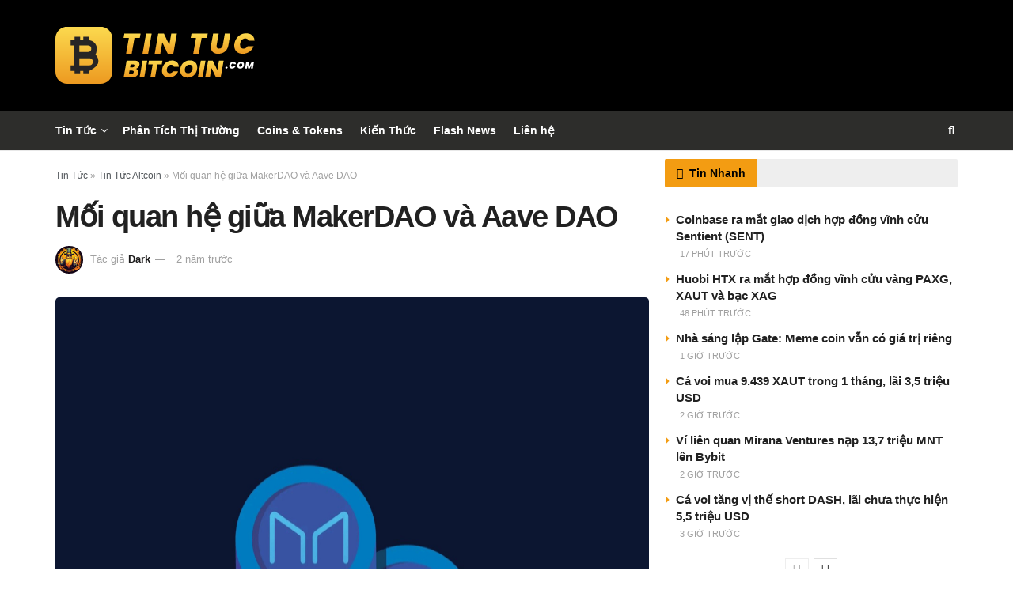

--- FILE ---
content_type: text/html; charset=UTF-8
request_url: https://tintucbitcoin.com/moi-quan-he-giua-makerdao-va-aave-dao/
body_size: 48522
content:
<!doctype html>
<!--[if lt IE 7]><html class="no-js lt-ie9 lt-ie8 lt-ie7" lang="vi" prefix="og: https://ogp.me/ns#"> <![endif]-->
<!--[if IE 7]><html class="no-js lt-ie9 lt-ie8" lang="vi" prefix="og: https://ogp.me/ns#"> <![endif]-->
<!--[if IE 8]><html class="no-js lt-ie9" lang="vi" prefix="og: https://ogp.me/ns#"> <![endif]-->
<!--[if IE 9]><html class="no-js lt-ie10" lang="vi" prefix="og: https://ogp.me/ns#"> <![endif]-->
<!--[if gt IE 8]><!--><html class="no-js" lang="vi" prefix="og: https://ogp.me/ns#"> <!--<![endif]--><head><script data-no-optimize="1">var litespeed_docref=sessionStorage.getItem("litespeed_docref");litespeed_docref&&(Object.defineProperty(document,"referrer",{get:function(){return litespeed_docref}}),sessionStorage.removeItem("litespeed_docref"));</script> <meta http-equiv="Content-Type" content="text/html; charset=UTF-8" /><meta name='viewport' content='width=device-width, initial-scale=1, user-scalable=yes' /><link rel="profile" href="https://gmpg.org/xfn/11" /><link rel="pingback" href="https://tintucbitcoin.com/xmlrpc.php" /> <script type="litespeed/javascript">var jnews_ajax_url='/?ajax-request=jnews'</script> <script type="text/javascript">;window.jnews=window.jnews||{},window.jnews.library=window.jnews.library||{},window.jnews.library=function(){"use strict";var e=this;e.win=window,e.doc=document,e.noop=function(){},e.globalBody=e.doc.getElementsByTagName("body")[0],e.globalBody=e.globalBody?e.globalBody:e.doc,e.win.jnewsDataStorage=e.win.jnewsDataStorage||{_storage:new WeakMap,put:function(e,t,n){this._storage.has(e)||this._storage.set(e,new Map),this._storage.get(e).set(t,n)},get:function(e,t){return this._storage.get(e).get(t)},has:function(e,t){return this._storage.has(e)&&this._storage.get(e).has(t)},remove:function(e,t){var n=this._storage.get(e).delete(t);return 0===!this._storage.get(e).size&&this._storage.delete(e),n}},e.windowWidth=function(){return e.win.innerWidth||e.docEl.clientWidth||e.globalBody.clientWidth},e.windowHeight=function(){return e.win.innerHeight||e.docEl.clientHeight||e.globalBody.clientHeight},e.requestAnimationFrame=e.win.requestAnimationFrame||e.win.webkitRequestAnimationFrame||e.win.mozRequestAnimationFrame||e.win.msRequestAnimationFrame||window.oRequestAnimationFrame||function(e){return setTimeout(e,1e3/60)},e.cancelAnimationFrame=e.win.cancelAnimationFrame||e.win.webkitCancelAnimationFrame||e.win.webkitCancelRequestAnimationFrame||e.win.mozCancelAnimationFrame||e.win.msCancelRequestAnimationFrame||e.win.oCancelRequestAnimationFrame||function(e){clearTimeout(e)},e.classListSupport="classList"in document.createElement("_"),e.hasClass=e.classListSupport?function(e,t){return e.classList.contains(t)}:function(e,t){return e.className.indexOf(t)>=0},e.addClass=e.classListSupport?function(t,n){e.hasClass(t,n)||t.classList.add(n)}:function(t,n){e.hasClass(t,n)||(t.className+=" "+n)},e.removeClass=e.classListSupport?function(t,n){e.hasClass(t,n)&&t.classList.remove(n)}:function(t,n){e.hasClass(t,n)&&(t.className=t.className.replace(n,""))},e.objKeys=function(e){var t=[];for(var n in e)Object.prototype.hasOwnProperty.call(e,n)&&t.push(n);return t},e.isObjectSame=function(e,t){var n=!0;return JSON.stringify(e)!==JSON.stringify(t)&&(n=!1),n},e.extend=function(){for(var e,t,n,o=arguments[0]||{},i=1,a=arguments.length;i<a;i++)if(null!==(e=arguments[i]))for(t in e)o!==(n=e[t])&&void 0!==n&&(o[t]=n);return o},e.dataStorage=e.win.jnewsDataStorage,e.isVisible=function(e){return 0!==e.offsetWidth&&0!==e.offsetHeight||e.getBoundingClientRect().length},e.getHeight=function(e){return e.offsetHeight||e.clientHeight||e.getBoundingClientRect().height},e.getWidth=function(e){return e.offsetWidth||e.clientWidth||e.getBoundingClientRect().width},e.supportsPassive=!1;try{var t=Object.defineProperty({},"passive",{get:function(){e.supportsPassive=!0}});"createEvent"in e.doc?e.win.addEventListener("test",null,t):"fireEvent"in e.doc&&e.win.attachEvent("test",null)}catch(e){}e.passiveOption=!!e.supportsPassive&&{passive:!0},e.setStorage=function(e,t){e="jnews-"+e;var n={expired:Math.floor(((new Date).getTime()+432e5)/1e3)};t=Object.assign(n,t);localStorage.setItem(e,JSON.stringify(t))},e.getStorage=function(e){e="jnews-"+e;var t=localStorage.getItem(e);return null!==t&&0<t.length?JSON.parse(localStorage.getItem(e)):{}},e.expiredStorage=function(){var t,n="jnews-";for(var o in localStorage)o.indexOf(n)>-1&&"undefined"!==(t=e.getStorage(o.replace(n,""))).expired&&t.expired<Math.floor((new Date).getTime()/1e3)&&localStorage.removeItem(o)},e.addEvents=function(t,n,o){for(var i in n){var a=["touchstart","touchmove"].indexOf(i)>=0&&!o&&e.passiveOption;"createEvent"in e.doc?t.addEventListener(i,n[i],a):"fireEvent"in e.doc&&t.attachEvent("on"+i,n[i])}},e.removeEvents=function(t,n){for(var o in n)"createEvent"in e.doc?t.removeEventListener(o,n[o]):"fireEvent"in e.doc&&t.detachEvent("on"+o,n[o])},e.triggerEvents=function(t,n,o){var i;o=o||{detail:null};return"createEvent"in e.doc?(!(i=e.doc.createEvent("CustomEvent")||new CustomEvent(n)).initCustomEvent||i.initCustomEvent(n,!0,!1,o),void t.dispatchEvent(i)):"fireEvent"in e.doc?((i=e.doc.createEventObject()).eventType=n,void t.fireEvent("on"+i.eventType,i)):void 0},e.getParents=function(t,n){void 0===n&&(n=e.doc);for(var o=[],i=t.parentNode,a=!1;!a;)if(i){var r=i;r.querySelectorAll(n).length?a=!0:(o.push(r),i=r.parentNode)}else o=[],a=!0;return o},e.forEach=function(e,t,n){for(var o=0,i=e.length;o<i;o++)t.call(n,e[o],o)},e.getText=function(e){return e.innerText||e.textContent},e.setText=function(e,t){var n="object"==typeof t?t.innerText||t.textContent:t;e.innerText&&(e.innerText=n),e.textContent&&(e.textContent=n)},e.httpBuildQuery=function(t){return e.objKeys(t).reduce(function t(n){var o=arguments.length>1&&void 0!==arguments[1]?arguments[1]:null;return function(i,a){var r=n[a];a=encodeURIComponent(a);var s=o?"".concat(o,"[").concat(a,"]"):a;return null==r||"function"==typeof r?(i.push("".concat(s,"=")),i):["number","boolean","string"].includes(typeof r)?(i.push("".concat(s,"=").concat(encodeURIComponent(r))),i):(i.push(e.objKeys(r).reduce(t(r,s),[]).join("&")),i)}}(t),[]).join("&")},e.get=function(t,n,o,i){return o="function"==typeof o?o:e.noop,e.ajax("GET",t,n,o,i)},e.post=function(t,n,o,i){return o="function"==typeof o?o:e.noop,e.ajax("POST",t,n,o,i)},e.ajax=function(t,n,o,i,a){var r=new XMLHttpRequest,s=n,c=e.httpBuildQuery(o);if(t=-1!=["GET","POST"].indexOf(t)?t:"GET",r.open(t,s+("GET"==t?"?"+c:""),!0),"POST"==t&&r.setRequestHeader("Content-type","application/x-www-form-urlencoded"),r.setRequestHeader("X-Requested-With","XMLHttpRequest"),r.onreadystatechange=function(){4===r.readyState&&200<=r.status&&300>r.status&&"function"==typeof i&&i.call(void 0,r.response)},void 0!==a&&!a){return{xhr:r,send:function(){r.send("POST"==t?c:null)}}}return r.send("POST"==t?c:null),{xhr:r}},e.scrollTo=function(t,n,o){function i(e,t,n){this.start=this.position(),this.change=e-this.start,this.currentTime=0,this.increment=20,this.duration=void 0===n?500:n,this.callback=t,this.finish=!1,this.animateScroll()}return Math.easeInOutQuad=function(e,t,n,o){return(e/=o/2)<1?n/2*e*e+t:-n/2*(--e*(e-2)-1)+t},i.prototype.stop=function(){this.finish=!0},i.prototype.move=function(t){e.doc.documentElement.scrollTop=t,e.globalBody.parentNode.scrollTop=t,e.globalBody.scrollTop=t},i.prototype.position=function(){return e.doc.documentElement.scrollTop||e.globalBody.parentNode.scrollTop||e.globalBody.scrollTop},i.prototype.animateScroll=function(){this.currentTime+=this.increment;var t=Math.easeInOutQuad(this.currentTime,this.start,this.change,this.duration);this.move(t),this.currentTime<this.duration&&!this.finish?e.requestAnimationFrame.call(e.win,this.animateScroll.bind(this)):this.callback&&"function"==typeof this.callback&&this.callback()},new i(t,n,o)},e.unwrap=function(t){var n,o=t;e.forEach(t,(function(e,t){n?n+=e:n=e})),o.replaceWith(n)},e.performance={start:function(e){performance.mark(e+"Start")},stop:function(e){performance.mark(e+"End"),performance.measure(e,e+"Start",e+"End")}},e.fps=function(){var t=0,n=0,o=0;!function(){var i=t=0,a=0,r=0,s=document.getElementById("fpsTable"),c=function(t){void 0===document.getElementsByTagName("body")[0]?e.requestAnimationFrame.call(e.win,(function(){c(t)})):document.getElementsByTagName("body")[0].appendChild(t)};null===s&&((s=document.createElement("div")).style.position="fixed",s.style.top="120px",s.style.left="10px",s.style.width="100px",s.style.height="20px",s.style.border="1px solid black",s.style.fontSize="11px",s.style.zIndex="100000",s.style.backgroundColor="white",s.id="fpsTable",c(s));var l=function(){o++,n=Date.now(),(a=(o/(r=(n-t)/1e3)).toPrecision(2))!=i&&(i=a,s.innerHTML=i+"fps"),1<r&&(t=n,o=0),e.requestAnimationFrame.call(e.win,l)};l()}()},e.instr=function(e,t){for(var n=0;n<t.length;n++)if(-1!==e.toLowerCase().indexOf(t[n].toLowerCase()))return!0},e.winLoad=function(t,n){function o(o){if("complete"===e.doc.readyState||"interactive"===e.doc.readyState)return!o||n?setTimeout(t,n||1):t(o),1}o()||e.addEvents(e.win,{load:o})},e.docReady=function(t,n){function o(o){if("complete"===e.doc.readyState||"interactive"===e.doc.readyState)return!o||n?setTimeout(t,n||1):t(o),1}o()||e.addEvents(e.doc,{DOMContentLoaded:o})},e.fireOnce=function(){e.docReady((function(){e.assets=e.assets||[],e.assets.length&&(e.boot(),e.load_assets())}),50)},e.boot=function(){e.length&&e.doc.querySelectorAll("style[media]").forEach((function(e){"not all"==e.getAttribute("media")&&e.removeAttribute("media")}))},e.create_js=function(t,n){var o=e.doc.createElement("script");switch(o.setAttribute("src",t),n){case"defer":o.setAttribute("defer",!0);break;case"async":o.setAttribute("async",!0);break;case"deferasync":o.setAttribute("defer",!0),o.setAttribute("async",!0)}e.globalBody.appendChild(o)},e.load_assets=function(){"object"==typeof e.assets&&e.forEach(e.assets.slice(0),(function(t,n){var o="";t.defer&&(o+="defer"),t.async&&(o+="async"),e.create_js(t.url,o);var i=e.assets.indexOf(t);i>-1&&e.assets.splice(i,1)})),e.assets=jnewsoption.au_scripts=window.jnewsads=[]},e.setCookie=function(e,t,n){var o="";if(n){var i=new Date;i.setTime(i.getTime()+24*n*60*60*1e3),o="; expires="+i.toUTCString()}document.cookie=e+"="+(t||"")+o+"; path=/"},e.getCookie=function(e){for(var t=e+"=",n=document.cookie.split(";"),o=0;o<n.length;o++){for(var i=n[o];" "==i.charAt(0);)i=i.substring(1,i.length);if(0==i.indexOf(t))return i.substring(t.length,i.length)}return null},e.eraseCookie=function(e){document.cookie=e+"=; Path=/; Expires=Thu, 01 Jan 1970 00:00:01 GMT;"},e.docReady((function(){e.globalBody=e.globalBody==e.doc?e.doc.getElementsByTagName("body")[0]:e.globalBody,e.globalBody=e.globalBody?e.globalBody:e.doc})),e.winLoad((function(){e.winLoad((function(){var t=!1;if(void 0!==window.jnewsadmin)if(void 0!==window.file_version_checker){var n=e.objKeys(window.file_version_checker);n.length?n.forEach((function(e){t||"10.0.4"===window.file_version_checker[e]||(t=!0)})):t=!0}else t=!0;t&&(window.jnewsHelper.getMessage(),window.jnewsHelper.getNotice())}),2500)}))},window.jnews.library=new window.jnews.library;</script> <title>Mối quan hệ giữa MakerDAO và Aave DAO</title><meta name="description" content="Trong những tháng gần đây, căng thẳng này đã leo thang giữa MakerDAO, tổ chức quản lý DAI, stablecoin phi tập trung lớn nhất, và Aave, một giao thức cho vay phi tập trung hàng đầu"/><meta name="robots" content="follow, index"/><meta name="keywords" content="Aave"/><meta property="og:locale" content="vi_VN" /><meta property="og:type" content="article" /><meta property="og:title" content="Mối quan hệ giữa MakerDAO và Aave DAO" /><meta property="og:description" content="Trong những tháng gần đây, căng thẳng này đã leo thang giữa MakerDAO, tổ chức quản lý DAI, stablecoin phi tập trung lớn nhất, và Aave, một giao thức cho vay phi tập trung hàng đầu" /><meta property="og:site_name" content="Tin Tức Bitcoin" /><meta property="article:publisher" content="https://www.facebook.com/tintucbitcoincom" /><meta property="article:author" content="https://www.facebook.com/tintucbitcoincom" /><meta property="article:tag" content="AAVE" /><meta property="article:tag" content="DAI" /><meta property="article:tag" content="ETH" /><meta property="article:section" content="Tin Tức Altcoin" /><meta property="og:image" content="https://tintucbitcoin.com/wp-content/uploads/2024/10/banner-ttb-2024.jpg" /><meta property="og:image:secure_url" content="https://tintucbitcoin.com/wp-content/uploads/2024/10/banner-ttb-2024.jpg" /><meta property="og:image:width" content="1200" /><meta property="og:image:height" content="600" /><meta property="og:image:alt" content="Aave" /><meta property="og:image:type" content="image/jpeg" /><meta property="article:published_time" content="2024-04-04T10:00:18+07:00" /><meta name="twitter:card" content="summary_large_image" /><meta name="twitter:title" content="Mối quan hệ giữa MakerDAO và Aave DAO" /><meta name="twitter:description" content="Trong những tháng gần đây, căng thẳng này đã leo thang giữa MakerDAO, tổ chức quản lý DAI, stablecoin phi tập trung lớn nhất, và Aave, một giao thức cho vay phi tập trung hàng đầu" /><meta name="twitter:site" content="@tintucbitcoin" /><meta name="twitter:creator" content="@tintucbitcoin" /><meta name="twitter:image" content="https://tintucbitcoin.com/wp-content/uploads/2024/10/banner-ttb-2024.jpg" /><meta name="twitter:label1" content="Được viết bởi" /><meta name="twitter:data1" content="Dark" /><meta name="twitter:label2" content="Thời gian để đọc" /><meta name="twitter:data2" content="4 phút" /> <script type="application/ld+json" class="rank-math-schema-pro">{"@context":"https://schema.org","@graph":[{"@type":"Place","@id":"https://tintucbitcoin.com/#place","geo":{"@type":"GeoCoordinates","latitude":"10.766010","longitude":" 106.667068"},"hasMap":"https://www.google.com/maps/search/?api=1&amp;query=10.766010, 106.667068","address":{"@type":"PostalAddress","streetAddress":"118 \u0110\u01b0\u1eddng 3 Th\u00e1ng 2, Ph\u01b0\u1eddng 12","addressLocality":"Qu\u1eadn 10","addressRegion":"Th\u00e0nh Ph\u1ed1 H\u1ed3 Ch\u00ed Minh","postalCode":"70000","addressCountry":"VN"}},{"@type":["NewsMediaOrganization","Organization"],"@id":"https://tintucbitcoin.com/#organization","name":"Tin T\u1ee9c Bitcoin","url":"https://tintucbitcoin.com","sameAs":["https://www.facebook.com/tintucbitcoincom","https://twitter.com/tintucbitcoin","https://cryptopanic.com/tintucbitcoin/","https://www.binance.com/feed/profile/tintucbitcoin","https://x.com/tintucbitcoin","https://twitter.com/tintucbitcoin","https://tintucbitcoincom.tumblr.com","https://www.tiktok.com/@tintucbitcoin","https://www.linkedin.com/in/tintucbitcoin","https://www.threads.net/@tintucbitcoin","https://t.me/TinTucBitcoinOfficial","https://www.instagram.com/tintucbitcoin","https://www.pinterest.com/TinTucBitcoinOfficial","https://gitlab.com/tintucbitcoin","https://www.reddit.com/r/TinTucBitcoin_Com/","https://www.youtube.com/c/TinTucBitcoinOfficial"],"email":"admin@tintucbitcoin.com","address":{"@type":"PostalAddress","streetAddress":"118 \u0110\u01b0\u1eddng 3 Th\u00e1ng 2, Ph\u01b0\u1eddng 12","addressLocality":"Qu\u1eadn 10","addressRegion":"Th\u00e0nh Ph\u1ed1 H\u1ed3 Ch\u00ed Minh","postalCode":"70000","addressCountry":"VN"},"logo":{"@type":"ImageObject","@id":"https://tintucbitcoin.com/#logo","url":"https://tintucbitcoin.com/wp-content/uploads/2024/09/logo-tintucbitcoin.png","contentUrl":"https://tintucbitcoin.com/wp-content/uploads/2024/09/logo-tintucbitcoin.png","caption":"Tin T\u1ee9c Bitcoin","inLanguage":"vi","width":"253","height":"72"},"description":"Tin T\u1ee9c Bitcoin l\u00e0 website c\u1eadp nh\u1eadt tin t\u1ee9c Bitcoin, th\u1ecb tr\u01b0\u1eddng ti\u1ec1n \u0111i\u1ec7n t\u1eed, Altcoin nhanh v\u00e0 ch\u00ednh x\u00e1c 24/7.","legalName":"Tin T\u1ee9c Bitcoin","foundingDate":"01/01/2019","location":{"@id":"https://tintucbitcoin.com/#place"}},{"@type":"WebSite","@id":"https://tintucbitcoin.com/#website","url":"https://tintucbitcoin.com","name":"Tin T\u1ee9c Bitcoin","alternateName":"TTB","publisher":{"@id":"https://tintucbitcoin.com/#organization"},"inLanguage":"vi","potentialAction":{"@type":"SearchAction","target":"https://tintucbitcoin.com/?s={search_term_string}","query-input":"required name=search_term_string"}},{"@type":"ImageObject","@id":"https://tintucbitcoin.com/wp-content/uploads/2024/04/Moi-quan-he-giua-MakerDAO-va-Aave-DAO.png","url":"https://tintucbitcoin.com/wp-content/uploads/2024/04/Moi-quan-he-giua-MakerDAO-va-Aave-DAO.png","width":"200","height":"200","caption":"M\u1ed1i quan h\u1ec7 gi\u1eefa MakerDAO v\u00e0 Aave DAO","inLanguage":"vi"},{"@type":"WebPage","@id":"#webpage","url":"","name":"M\u1ed1i quan h\u1ec7 gi\u1eefa MakerDAO v\u00e0 Aave DAO","datePublished":"2024-04-04T10:00:18+07:00","dateModified":"2024-04-04T10:00:18+07:00","isPartOf":{"@id":"https://tintucbitcoin.com/#website"},"primaryImageOfPage":{"@id":"https://tintucbitcoin.com/wp-content/uploads/2024/04/Moi-quan-he-giua-MakerDAO-va-Aave-DAO.png"},"inLanguage":"vi"},{"@type":"Person","@id":"https://tintucbitcoin.com/author/dark/","name":"Dark","description":"Dark l\u00e0 m\u1ed9t t\u00e1c gi\u1ea3 v\u1edbi nh\u1eefng b\u00e0i vi\u1ebft chuy\u00ean s\u00e2u v\u1ec1 th\u1ecb tr\u01b0\u1eddng ti\u1ec1n \u0111i\u1ec7n t\u1eed. Anh \u1ea5y lu\u00f4n c\u1eadp nh\u1eadt nh\u1eefng tin t\u1ee9c m\u1edbi nh\u1ea5t v\u00e0 ph\u00e2n t\u00edch ch\u00fang m\u1ed9t c\u00e1ch \u0111\u1ed9c \u0111\u00e1o, gi\u00fap \u0111\u1ed9c gi\u1ea3 c\u00f3 \u0111\u01b0\u1ee3c c\u00e1i nh\u00ecn kh\u00e1ch quan v\u00e0 to\u00e0n di\u1ec7n v\u1ec1 th\u1ecb tr\u01b0\u1eddng n\u00e0y.","url":"https://tintucbitcoin.com/author/dark/","image":{"@type":"ImageObject","@id":"https://tintucbitcoin.com/wp-content/litespeed/avatar/2a9ad469cebbdc6bc68e7254366f772c.jpg?ver=1768634045","url":"https://tintucbitcoin.com/wp-content/litespeed/avatar/2a9ad469cebbdc6bc68e7254366f772c.jpg?ver=1768634045","caption":"Dark","inLanguage":"vi"},"worksFor":{"@id":"https://tintucbitcoin.com/#organization"}},{"@type":"NewsArticle","headline":"M\u1ed1i quan h\u1ec7 gi\u1eefa MakerDAO v\u00e0 Aave DAO - Tin T\u1ee9c Bitcoin - C\u1eadp Nh\u1eadt Tin T\u1ee9c Coin M\u1edbi Nh\u1ea5t 24/7","keywords":"Aave","datePublished":"2024-04-04T10:00:18+07:00","dateModified":"2024-04-04T10:00:18+07:00","articleSection":"DeFi, Tin T\u1ee9c Altcoin","author":{"@id":"https://tintucbitcoin.com/author/dark/","name":"Dark"},"publisher":{"@id":"https://tintucbitcoin.com/#organization"},"description":"Trong nh\u1eefng th\u00e1ng g\u1ea7n \u0111\u00e2y, c\u0103ng th\u1eb3ng n\u00e0y \u0111\u00e3 leo thang gi\u1eefa MakerDAO, t\u1ed5 ch\u1ee9c qu\u1ea3n l\u00fd DAI, stablecoin phi t\u1eadp trung l\u1edbn nh\u1ea5t, v\u00e0 Aave, m\u1ed9t giao th\u1ee9c cho vay phi t\u1eadp trung h\u00e0ng \u0111\u1ea7u","copyrightYear":"2024","copyrightHolder":{"@id":"https://tintucbitcoin.com/#organization"},"name":"M\u1ed1i quan h\u1ec7 gi\u1eefa MakerDAO v\u00e0 Aave DAO - Tin T\u1ee9c Bitcoin - C\u1eadp Nh\u1eadt Tin T\u1ee9c Coin M\u1edbi Nh\u1ea5t 24/7","@id":"#richSnippet","isPartOf":{"@id":"#webpage"},"image":{"@id":"https://tintucbitcoin.com/wp-content/uploads/2024/04/Moi-quan-he-giua-MakerDAO-va-Aave-DAO.png"},"inLanguage":"vi","mainEntityOfPage":{"@id":"#webpage"}}]}</script> <link rel='dns-prefetch' href='//fonts.googleapis.com' /><link rel='dns-prefetch' href='//www.googletagmanager.com' /><link rel='dns-prefetch' href='//www.google-analytics.com' /><link rel='dns-prefetch' href='//static.cloudflareinsights.com' /><link rel='preconnect' href='https://www.googletagmanager.com' /><link rel='preconnect' href='https://www.google-analytics.com' /><link rel='preconnect' href='https://fonts.gstatic.com' /><link rel="alternate" type="application/rss+xml" title="Dòng thông tin Tin Tức Bitcoin - Cập Nhật Tin Tức Coin Mới Nhất 24/7 &raquo;" href="https://tintucbitcoin.com/feed/" /><link rel="alternate" type="application/rss+xml" title="Tin Tức Bitcoin - Cập Nhật Tin Tức Coin Mới Nhất 24/7 &raquo; Dòng bình luận" href="https://tintucbitcoin.com/comments/feed/" /><link rel="alternate" title="oNhúng (JSON)" type="application/json+oembed" href="https://tintucbitcoin.com/wp-json/oembed/1.0/embed?url=https%3A%2F%2Ftintucbitcoin.com%2Fmoi-quan-he-giua-makerdao-va-aave-dao%2F" /><link rel="alternate" title="oNhúng (XML)" type="text/xml+oembed" href="https://tintucbitcoin.com/wp-json/oembed/1.0/embed?url=https%3A%2F%2Ftintucbitcoin.com%2Fmoi-quan-he-giua-makerdao-va-aave-dao%2F&#038;format=xml" />
<script id="tintucbitcoin-ready" type="litespeed/javascript">window.advanced_ads_ready=function(e,a){a=a||"complete";var d=function(e){return"interactive"===a?"loading"!==e:"complete"===e};d(document.readyState)?e():document.addEventListener("readystatechange",(function(a){d(a.target.readyState)&&e()}),{once:"interactive"===a})},window.advanced_ads_ready_queue=window.advanced_ads_ready_queue||[]</script> <style id="litespeed-ccss">:root{--wp-block-synced-color:#7a00df;--wp-block-synced-color--rgb:122,0,223;--wp-bound-block-color:var(--wp-block-synced-color);--wp-editor-canvas-background:#ddd;--wp-admin-theme-color:#007cba;--wp-admin-theme-color--rgb:0,124,186;--wp-admin-theme-color-darker-10:#006ba1;--wp-admin-theme-color-darker-10--rgb:0,107,160.5;--wp-admin-theme-color-darker-20:#005a87;--wp-admin-theme-color-darker-20--rgb:0,90,135;--wp-admin-border-width-focus:2px}:root{--wp--preset--font-size--normal:16px;--wp--preset--font-size--huge:42px}:root{--wp--preset--aspect-ratio--square:1;--wp--preset--aspect-ratio--4-3:4/3;--wp--preset--aspect-ratio--3-4:3/4;--wp--preset--aspect-ratio--3-2:3/2;--wp--preset--aspect-ratio--2-3:2/3;--wp--preset--aspect-ratio--16-9:16/9;--wp--preset--aspect-ratio--9-16:9/16;--wp--preset--color--black:#000000;--wp--preset--color--cyan-bluish-gray:#abb8c3;--wp--preset--color--white:#ffffff;--wp--preset--color--pale-pink:#f78da7;--wp--preset--color--vivid-red:#cf2e2e;--wp--preset--color--luminous-vivid-orange:#ff6900;--wp--preset--color--luminous-vivid-amber:#fcb900;--wp--preset--color--light-green-cyan:#7bdcb5;--wp--preset--color--vivid-green-cyan:#00d084;--wp--preset--color--pale-cyan-blue:#8ed1fc;--wp--preset--color--vivid-cyan-blue:#0693e3;--wp--preset--color--vivid-purple:#9b51e0;--wp--preset--gradient--vivid-cyan-blue-to-vivid-purple:linear-gradient(135deg,rgb(6,147,227) 0%,rgb(155,81,224) 100%);--wp--preset--gradient--light-green-cyan-to-vivid-green-cyan:linear-gradient(135deg,rgb(122,220,180) 0%,rgb(0,208,130) 100%);--wp--preset--gradient--luminous-vivid-amber-to-luminous-vivid-orange:linear-gradient(135deg,rgb(252,185,0) 0%,rgb(255,105,0) 100%);--wp--preset--gradient--luminous-vivid-orange-to-vivid-red:linear-gradient(135deg,rgb(255,105,0) 0%,rgb(207,46,46) 100%);--wp--preset--gradient--very-light-gray-to-cyan-bluish-gray:linear-gradient(135deg,rgb(238,238,238) 0%,rgb(169,184,195) 100%);--wp--preset--gradient--cool-to-warm-spectrum:linear-gradient(135deg,rgb(74,234,220) 0%,rgb(151,120,209) 20%,rgb(207,42,186) 40%,rgb(238,44,130) 60%,rgb(251,105,98) 80%,rgb(254,248,76) 100%);--wp--preset--gradient--blush-light-purple:linear-gradient(135deg,rgb(255,206,236) 0%,rgb(152,150,240) 100%);--wp--preset--gradient--blush-bordeaux:linear-gradient(135deg,rgb(254,205,165) 0%,rgb(254,45,45) 50%,rgb(107,0,62) 100%);--wp--preset--gradient--luminous-dusk:linear-gradient(135deg,rgb(255,203,112) 0%,rgb(199,81,192) 50%,rgb(65,88,208) 100%);--wp--preset--gradient--pale-ocean:linear-gradient(135deg,rgb(255,245,203) 0%,rgb(182,227,212) 50%,rgb(51,167,181) 100%);--wp--preset--gradient--electric-grass:linear-gradient(135deg,rgb(202,248,128) 0%,rgb(113,206,126) 100%);--wp--preset--gradient--midnight:linear-gradient(135deg,rgb(2,3,129) 0%,rgb(40,116,252) 100%);--wp--preset--font-size--small:13px;--wp--preset--font-size--medium:20px;--wp--preset--font-size--large:36px;--wp--preset--font-size--x-large:42px;--wp--preset--spacing--20:0.44rem;--wp--preset--spacing--30:0.67rem;--wp--preset--spacing--40:1rem;--wp--preset--spacing--50:1.5rem;--wp--preset--spacing--60:2.25rem;--wp--preset--spacing--70:3.38rem;--wp--preset--spacing--80:5.06rem;--wp--preset--shadow--natural:6px 6px 9px rgba(0, 0, 0, 0.2);--wp--preset--shadow--deep:12px 12px 50px rgba(0, 0, 0, 0.4);--wp--preset--shadow--sharp:6px 6px 0px rgba(0, 0, 0, 0.2);--wp--preset--shadow--outlined:6px 6px 0px -3px rgb(255, 255, 255), 6px 6px rgb(0, 0, 0);--wp--preset--shadow--crisp:6px 6px 0px rgb(0, 0, 0)}*{-webkit-box-sizing:border-box;-moz-box-sizing:border-box;box-sizing:border-box}*:before,*:after{-webkit-box-sizing:border-box;-moz-box-sizing:border-box;box-sizing:border-box}.row{margin-right:-15px;margin-left:-15px}.col-md-4,.col-md-8{position:relative;min-height:1px;padding-right:15px;padding-left:15px}@media (min-width:992px){.col-md-4,.col-md-8{float:left}.col-md-8{width:66.66666667%}.col-md-4{width:33.33333333%}}.container:before,.container:after,.row:before,.row:after{display:table;content:" "}.container:after,.row:after{clear:both}@-ms-viewport{width:device-width}.fa{display:inline-block;font:normal normal normal 14px/1 FontAwesome;font-size:inherit;text-rendering:auto;-webkit-font-smoothing:antialiased;-moz-osx-font-smoothing:grayscale}.fa-search:before{content:""}.fa-clock-o:before{content:""}.fa-twitter:before{content:""}.fa-facebook:before{content:""}.fa-rss:before{content:""}.fa-bell:before{content:""}.fa-bars:before{content:""}.fa-pinterest:before{content:""}.fa-linkedin:before{content:""}.fa-angle-left:before{content:""}.fa-angle-right:before{content:""}.fa-angle-up:before{content:""}.fa-youtube-play:before{content:""}.fa-newspaper-o:before{content:""}.fa-telegram:before{content:""}[class^=jegicon-]:before{font-family:jegicon!important;font-style:normal!important;font-variant:normal!important;font-weight:400!important;text-transform:none!important;speak:none;line-height:1;-webkit-font-smoothing:antialiased;-moz-osx-font-smoothing:grayscale}.jegicon-cross:before{content:"d"}button::-moz-focus-inner{border:0;padding:0}a,article,body,div,form,h1,h3,html,i,img,li,p,span,ul{border:0;font-size:100%;font:inherit;margin:0;padding:0;vertical-align:baseline}article{display:block}body{line-height:1}ul{list-style:none}body{background:#fff;color:#53585c;font-family:Helvetica Neue,Helvetica,Roboto,Arial,sans-serif;font-size:14px;line-height:1.6em;-webkit-font-smoothing:antialiased;-moz-osx-font-smoothing:grayscale;overflow-anchor:none}body,html{height:100%;margin:0}::-webkit-selection{background:#fde69a;color:#212121;text-shadow:none}a{color:#f70d28;text-decoration:none}img{vertical-align:middle}img{max-width:100%;-ms-interpolation-mode:bicubic;height:auto}button,input{font:inherit}.container:after,.jeg_block_heading:after,.jeg_postblock:after,.row:after{clear:both;content:"";display:table}h1,h3{color:#212121;text-rendering:optimizeLegibility}h1{font-size:2.25em;letter-spacing:-.02em;line-height:1.25;margin:.67em 0 .5em}h3{font-size:1.563em;line-height:1.4;margin:1em 0 .5em}i{font-style:italic}p{margin:0 0 1.75em;text-rendering:optimizeLegibility}@media (max-width:767px){.container{width:98%;width:calc(100% - 10px)}}@media (max-width:479px){.container{width:100%}}@media (min-width:768px){.container{max-width:750px}}@media (min-width:992px){.container{max-width:970px}}@media (min-width:1200px){.container{max-width:1170px}}.container{margin-left:auto;margin-right:auto;padding-left:15px;padding-right:15px}.row{margin-left:-15px;margin-right:-15px}.col-md-4,.col-md-8{min-height:1px;padding-left:15px;padding-right:15px;position:relative}@media (min-width:992px){.col-md-4,.col-md-8{float:left}.col-md-8{width:66.66666667%}.col-md-4{width:33.33333333%}}*,:after,:before{-webkit-box-sizing:border-box;-moz-box-sizing:border-box;box-sizing:border-box}.jeg_viewport{position:relative}.jeg_container{margin:0 auto;padding:0;width:auto}.jeg_content{background:#fff}.jeg_content{padding:30px 0 40px}.jeg_sidebar{padding-left:30px}.theiaStickySidebar{-webkit-backface-visibility:hidden}.post-ajax-overlay{background:#f5f5f5;bottom:0;display:none;left:0;position:absolute;right:0;top:0;z-index:5}.post-ajax-overlay .jnews_preloader_circle_outer{left:0;margin-left:170px;position:fixed;top:50%;width:100%}.post-ajax-overlay .jeg_preloader.dot{left:50%;margin-left:170px;margin-top:40px;position:fixed;top:50%}.post-ajax-overlay .jeg_preloader.square{left:50%;margin-left:170px;margin-top:0;position:fixed;top:50%}input:not([type=submit]){background:#fff;border:1px solid #e0e0e0;border-radius:0;box-shadow:none;font-size:14px;font-weight:300;height:40px;margin:0;max-width:100%;outline:none;padding:7px 14px;width:100%}.btn{-webkit-appearance:none;background:#f70d28;border:none;border-radius:0;color:#fff;display:inline-block;font-size:13px;font-weight:700;height:40px;letter-spacing:1px;line-height:40px;outline:0;padding:0 20px;text-transform:uppercase}.jeg_header{position:relative}.jeg_header .container{height:100%}.jeg_nav_row{-webkit-align-items:center;-js-display:flex;display:-webkit-flex;display:-ms-flexbox;display:flex;-webkit-flex-flow:row nowrap;-ms-flex-flow:row nowrap;flex-flow:row nowrap;position:relative;-ms-flex-align:center;align-items:center;-webkit-justify-content:space-between;-ms-flex-pack:justify;height:100%;justify-content:space-between}.jeg_nav_grow{-webkit-box-flex:1;-ms-flex:1;flex:1}.jeg_nav_normal{-webkit-box-flex:0 0 auto;-ms-flex:0 0 auto;flex:0 0 auto}.item_wrap{-webkit-align-items:center;display:inline-block;display:-webkit-flex;display:-ms-flexbox;display:flex;-webkit-flex-flow:row wrap;-ms-flex-flow:row wrap;flex-flow:row wrap;width:100%;-ms-flex-align:center;align-items:center}.jeg_nav_left{margin-right:auto}.jeg_nav_right{margin-left:auto}.jeg_nav_center{margin:0 auto}.jeg_nav_alignleft{justify-content:flex-start}.jeg_nav_alignright{justify-content:flex-end}.jeg_nav_aligncenter{justify-content:center}.jeg_midbar{background-color:#fff;border-bottom:0 solid #e8e8e8;height:140px;position:relative;z-index:10}.jeg_midbar .jeg_nav_item{padding:0 14px}.jeg_navbar{background:#fff;border-bottom:1px solid #e8e8e8;border-top:0 solid #e8e8e8;-webkit-box-sizing:content-box;box-sizing:content-box;line-height:50px;position:relative;z-index:9}.jeg_navbar:first-child{z-index:10}.jeg_navbar .jeg_nav_item{padding:0 14px}.jeg_nav_item:first-child{padding-left:0}.jeg_nav_item:last-child{padding-right:0}.jeg_featured{margin-bottom:30px}.jeg_logo{position:relative}.site-title{font-size:60px;letter-spacing:-.02em;line-height:1;margin:0;padding:0}.jeg_mobile_logo .site-title{font-size:34px}.site-title a{color:#212121;display:block}.jeg_logo img{display:block;height:auto;image-rendering:optimizeQuality;width:auto}.jeg_midbar .jeg_logo_img{max-height:130px}.jeg_nav_left .jeg_logo{margin-right:7px}.jeg_nav_left .jeg_logo:last-child{margin-right:28px}.btn .fa{font-size:14px;margin-right:2px}.jeg_navbar .btn{font-size:12px;font-weight:500;height:36px;line-height:36px;padding:0 16px}.jeg_search_wrapper{position:relative}.jeg_search_wrapper .jeg_search_form{display:block;line-height:normal;min-width:60%;position:relative}.jeg_search_toggle{color:#212121;display:block;text-align:center}.jeg_navbar .jeg_search_toggle{font-size:16px;min-width:15px}.jeg_search_wrapper .jeg_search_input{height:40px;padding:.5em 30px .5em 14px;vertical-align:middle;width:100%}.jeg_search_wrapper .jeg_search_button{background:#fff0;border:0;bottom:0;color:#212121;font-size:14px;height:auto;line-height:normal;min-height:unset;outline:none;padding:0 10px;position:absolute;right:0;top:0}.jeg_navbar .jeg_search_wrapper .jeg_search_input{height:36px}.jeg_search_no_expand .jeg_search_toggle{display:none}.jeg_search_no_expand.round .jeg_search_input{border-radius:33px;padding:.5em 15px}.jeg_search_no_expand.round .jeg_search_button{padding-right:12px}.jeg_search_popup_expand .jeg_search_form{background:#fff;border:1px solid #eee;-webkit-box-shadow:0 1px 4px rgb(0 0 0/.09);box-shadow:0 1px 4px rgb(0 0 0/.09);display:block;height:0;opacity:0;padding:0;position:absolute;right:-4px;text-align:center;top:100%;visibility:hidden;width:325px;z-index:12}.jeg_search_popup_expand .jeg_search_form:before{border-color:#fff0 #fff0 #fff;border-style:solid;border-width:0 8px 8px;color:#fff;content:"";position:absolute;right:16px;top:-8px;z-index:98}.jeg_search_popup_expand .jeg_search_form:after{border-color:#fff0 #fff0 #eaeaea;border-style:solid;border-width:0 9px 9px;color:#fff;content:"";position:absolute;right:15px;top:-9px;z-index:97}.jeg_search_popup_expand .jeg_search_input{-webkit-box-shadow:inset 0 0 15px 0 rgb(0 0 0/.08);box-shadow:inset 0 0 15px 0 rgb(0 0 0/.08);width:100%}.jeg_search_popup_expand .jeg_search_button{bottom:0;color:#888;position:absolute;right:20px;top:0}.jeg_navbar:not(.jeg_navbar_boxed):not(.jeg_navbar_menuborder) .jeg_search_popup_expand:last-child .jeg_search_form,.jeg_navbar:not(.jeg_navbar_boxed):not(.jeg_navbar_menuborder) .jeg_search_popup_expand:last-child .jeg_search_result{right:-17px}.jeg_search_hide{display:none}.jeg_search_result{background:#fff;border:1px solid #eee;-webkit-box-shadow:0 1px 4px rgb(0 0 0/.09);box-shadow:0 1px 4px rgb(0 0 0/.09);height:0;line-height:1;opacity:0;padding:0;position:absolute;right:-4px;top:100%;visibility:hidden;width:325px;z-index:9}.jeg_header .jeg_search_result{z-index:10}.jeg_search_no_expand .jeg_search_result{height:auto;margin-top:0;min-width:100%;opacity:1;right:0;visibility:visible}.jeg_search_result.with_result .search-all-button{overflow:hidden}.jeg_search_result .search-link{border-top:1px solid #eee;display:none;font-size:12px;padding:12px 15px;text-align:center}.jeg_search_result .search-link .fa{margin-right:5px}.jeg_search_result.with_result .search-all-button{display:block}.jeg_menu>li{float:left;padding-right:1.2em;position:relative;text-align:left}.jeg_menu>li:last-child{padding-right:0}.jeg_menu li li{line-height:20px;position:relative}.jeg_menu li>ul{background:#fff;-webkit-box-shadow:0 0 2px rgb(0 0 0/.1),0 20px 40px rgb(0 0 0/.18);box-shadow:0 0 2px rgb(0 0 0/.1),0 20px 40px rgb(0 0 0/.18);display:none;left:0;min-width:15em;position:absolute;text-align:left;top:100%;white-space:nowrap;z-index:11}.jeg_menu li>ul li a{border-bottom:1px solid #eee;color:#7b7b7b;font-size:13px;padding:8px 16px}.jeg_menu li>ul>li:last-child>a{border-bottom:0}.jeg_menu a{display:block}.jeg_menu a{position:relative}.jeg_main_menu>li{float:left;list-style:none;margin:0;padding:0}.jeg_main_menu>li>a{color:#212121;display:block;font-size:1em;font-weight:700;line-height:50px;margin:0;padding:0 16px;position:relative;text-transform:uppercase;white-space:nowrap}.jeg_menu_style_1>li{line-height:50px;padding-right:22px}.jeg_menu_style_1>li:last-child{padding-right:0}.jeg_menu_style_1>li>a{display:inline-block;line-height:normal;margin:0;padding:6px 0}.jeg_menu_style_1>li>a:before{background:#f70d28;bottom:0;content:"";height:2px;opacity:0;position:absolute;width:0}.jeg_navbar_mobile_wrapper,.jeg_navbar_mobile_wrapper .sticky_blankspace{display:none}.jeg_stickybar{left:auto;margin:0 auto;opacity:0;position:fixed;top:0;visibility:hidden;width:100%;z-index:9997}.module-preloader,.newsfeed_preloader{bottom:0;height:16px;left:0;margin:auto;position:absolute;right:0;top:0;width:16px}.jeg_preloader span{-webkit-animation:jeg_preloader_bounce 1.4s ease-in-out infinite both;animation:jeg_preloader_bounce 1.4s ease-in-out infinite both;background-color:#999;border-radius:100%;height:16px;position:absolute;top:0;width:16px}.jeg_preloader span:first-of-type{-webkit-animation-delay:-.32s;animation-delay:-.32s;left:-22px}.jeg_preloader span:nth-of-type(2){-webkit-animation-delay:-.16s;animation-delay:-.16s}.jeg_preloader span:last-of-type{left:22px}@-webkit-keyframes jeg_preloader_bounce{0%,80%,to{opacity:0;-webkit-transform:scale(0)}40%{opacity:1;-webkit-transform:scale(1)}}@keyframes jeg_preloader_bounce{0%,80%,to{opacity:0;-webkit-transform:scale(0);transform:scale(0)}40%{opacity:1;-webkit-transform:scale(1);transform:scale(1)}}.jeg_navbar_mobile{background:#fff;box-shadow:0 2px 6px rgb(0 0 0/.1);display:none;position:relative;top:0;transform:translateZ(0)}.jeg_navbar_mobile .container{height:100%;width:100%}.jeg_mobile_bottombar{border-style:solid;height:60px;line-height:60px}.jeg_mobile_bottombar .jeg_nav_item{padding:0 10px}.jeg_navbar_mobile .jeg_nav_left .jeg_nav_item:first-child{padding-left:0}.jeg_navbar_mobile .jeg_nav_right .jeg_nav_item:last-child{padding-right:0}.jeg_mobile_bottombar.dark{background:#000;color:#212121}.jeg_mobile_bottombar.dark a{color:#212121}.jeg_mobile_bottombar.dark .jeg_search_toggle,.jeg_mobile_bottombar.dark .toggle_btn{color:#fff}.jeg_navbar_mobile .jeg_search_toggle,.jeg_navbar_mobile .toggle_btn{color:#212121;display:block;font-size:22px}.jeg_mobile_logo a{display:block}.jeg_mobile_logo img{display:block;max-height:40px;width:auto}.jeg_aside_copyright{color:#757575;font-size:11px;letter-spacing:.5px}.jeg_aside_copyright a{border-bottom:1px solid #aaa;color:inherit}.jeg_aside_copyright p{margin-bottom:1.2em}.jeg_aside_copyright p:last-child{margin-bottom:0}.jeg_navbar_mobile .jeg_search_wrapper{position:static}.jeg_navbar_mobile .jeg_search_popup_expand{float:none}.jeg_navbar_mobile .jeg_search_popup_expand .jeg_search_form:after,.jeg_navbar_mobile .jeg_search_popup_expand .jeg_search_form:before{display:none!important}.jeg_navbar_mobile .jeg_search_popup_expand .jeg_search_form{border-left:0;border-right:0;left:-15px!important;padding:20px;right:-15px!important;-webkit-transform:none;transform:none;width:auto}.jeg_navbar_mobile .jeg_search_popup_expand .jeg_search_result{border:0;left:-15px!important;margin-top:84px;right:-15px!important;width:auto}.jeg_navbar_mobile .jeg_search_form .jeg_search_button{font-size:18px}.jeg_navbar_mobile .jeg_search_wrapper .jeg_search_input{font-size:18px;height:42px;padding:.5em 40px .5em 15px}.jeg_mobile_wrapper .jeg_search_no_expand .jeg_search_input{box-shadow:inset 0 2px 2px rgb(0 0 0/.05)}.jeg_mobile_wrapper .jeg_search_result{border-left:0;border-right:0;right:0;width:100%}.jeg_bg_overlay{background:#000;background:-webkit-linear-gradient(180deg,#000,#434343);background:linear-gradient(180deg,#000,#434343);bottom:0;content:"";display:block;opacity:0;position:fixed;top:0;visibility:hidden;width:100%;z-index:9998}.jeg_mobile_wrapper{background:#fff;display:block;height:100%;left:0;opacity:0;overflow-x:hidden;overflow-y:auto;position:fixed;top:0;-webkit-transform:translate3d(-100%,0,0);transform:translate3d(-100%,0,0);width:320px;z-index:9999}.jeg_menu_close{color:#fff;font-size:16px;opacity:0;padding:0;position:fixed;right:15px;top:15px;-webkit-transform:rotate(-90deg);transform:rotate(-90deg);visibility:hidden;z-index:9999}@media only screen and (min-width:1023px){.jeg_menu_close{font-size:20px;padding:20px}}.jeg_mobile_wrapper .nav_wrap{display:flex;flex-direction:column;min-height:100%;position:relative}.jeg_mobile_wrapper .nav_wrap:before{bottom:0;content:"";left:0;min-height:100%;position:absolute;right:0;top:0;z-index:-1}.jeg_mobile_wrapper .item_main{flex:1}.jeg_mobile_wrapper .item_bottom{-webkit-box-pack:end;-ms-flex-pack:end;justify-content:flex-end}.jeg_aside_item{border-bottom:1px solid #eee;display:block;padding:20px}.item_bottom .jeg_aside_item{border-bottom:0;padding:10px 20px}.item_bottom .jeg_aside_item:first-child{padding-top:20px}.item_bottom .jeg_aside_item:last-child{padding-bottom:20px}.jeg_aside_item:last-child{border-bottom:0}.jeg_aside_item:after{clear:both;content:"";display:table}.jeg_navbar_mobile_wrapper{position:relative;z-index:9}.jeg_mobile_menu li a{color:#212121;display:block;font-size:18px;font-weight:700;line-height:1.444em;margin-bottom:15px;position:relative}.jeg_mobile_menu ul{padding-bottom:10px}.jeg_mobile_menu ul li a{border-bottom:1px solid #eee;color:#757575;font-size:15px;font-weight:400;margin-bottom:12px;padding-bottom:5px}.jeg_mobile_wrapper .socials_widget{display:-webkit-box;display:-ms-flexbox;display:flex;width:100%}.jeg_mobile_wrapper .socials_widget a{display:block;margin-bottom:0!important}.dark .jeg_search_result.with_result .search-all-button{border-color:hsl(0 0% 100%/.15)}.module-overlay{background:hsl(0 0% 100%/.9);display:none;height:100%;left:0;position:absolute;top:0;width:100%;z-index:5}.module-preloader{bottom:0;height:16px;left:0;margin:auto;position:absolute;right:0;top:0;width:16px}.jeg_block_heading{margin-bottom:30px;position:relative}.jeg_block_title{color:#212121;float:left;font-size:16px;font-weight:700;line-height:normal;margin:0}.jeg_block_title a{color:inherit}.jeg_block_title i,.jeg_block_title span{display:inline-block;height:36px;line-height:36px;padding:0 15px;white-space:nowrap}.jeg_block_title i{margin-right:8px;padding:0}.jeg_block_heading_2{background:#eee;border-radius:2px}.jeg_block_heading_2 .jeg_block_title{font-size:14px}.jeg_block_heading_2 .jeg_block_title span{background:#f70d28;border-bottom-left-radius:2px;border-top-left-radius:2px;color:#fff}.jeg_post_meta .jeg_meta_author img{border-radius:100%;margin-right:5px;width:35px}.jeg_pl_sm{margin-bottom:25px;overflow:hidden}.jeg_pl_sm .jeg_post_title{font-size:15px;font-weight:700;letter-spacing:normal;line-height:1.4em;margin:0 0 5px}.jeg_pl_sm .jeg_thumb{float:left;width:120px}.jeg_pl_sm .jeg_postblock_content{margin-left:120px;padding-left:15px}.jeg_pl_xs_4{margin:0 0 10px}.jeg_pl_xs_4 .jeg_postblock_content{padding:0 0 0 14px;position:relative}.jeg_pl_xs_4 .jeg_postblock_content:before{color:#f70d28;content:"";font-family:FontAwesome;font-size:14px;left:1px;position:absolute;text-rendering:auto;top:0;width:100%;-webkit-font-smoothing:antialiased;-moz-osx-font-smoothing:grayscale}.jeg_pl_xs_4 .jeg_post_title{display:inline-block;font-size:1em;font-weight:400;letter-spacing:normal;margin:0 5px 0 0}.jeg_pl_xs_4 .jeg_post_meta{display:inline}.jeg_postblock{margin-bottom:20px;position:relative}.jeg_post_title{letter-spacing:-.02em}.jeg_post_title a{color:#212121}.jeg_post_meta{color:#a0a0a0;font-size:11px;text-transform:uppercase}.jeg_post_meta a{color:inherit;font-weight:700}.jeg_meta_date a{font-weight:400}.jeg_meta_author a{color:#f70d28}.jeg_post_meta .fa{color:#2e9fff}.jeg_post_meta>div{display:inline-block}.jeg_post_meta>div:not(:last-of-type){margin-right:1em}.jeg_thumb,.thumbnail-container{overflow:hidden;position:relative;z-index:0}.thumbnail-container{background:#f7f7f7;background-position:50%;background-size:cover;display:block;height:0}.thumbnail-container>img{bottom:0;color:#a0a0a0;left:0;min-height:100%;position:absolute;top:0;width:100%;z-index:-1}.size-715{padding-bottom:71.5%}.thumbnail-container:after{background:#f7f7f7 url(/wp-content/themes/jnews/assets/dist/image/preloader.gif);background-position:50%;background-size:cover;bottom:0;content:"";height:100%;left:0;opacity:1;position:absolute;right:0;top:0;z-index:-2}.jeg_block_navigation{position:relative}.jeg_pagination_nextprev .jeg_block_navigation{margin:20px 0}.navigation_overlay{display:none;height:48px;position:relative}.jeg_block_nav{overflow:hidden;position:relative;text-align:center}.jeg_block_nav:after,.jeg_block_nav:before{border-bottom:1px solid #eee;content:"";height:1px;left:-40px;position:absolute;top:50%;width:50%}.jeg_block_nav:after{left:auto;right:-40px}.jeg_block_nav a{background:#fff;border:1px solid #e0e0e0;color:#212121;display:inline-block;font-size:16px;line-height:26px;position:relative;text-align:center;white-space:nowrap;width:30px}.jeg_block_nav .prev{margin-right:2px}.jeg_block_nav a.disabled{border-color:#eee;color:#a0a0a0}.jeg_postblock_28 .jeg_meta_date{display:inline;margin-left:5px}.jeg_postblock_28 .jeg_post_title{display:block}.jeg_ad{text-align:center}.jnews_header_bottom_ads,.jnews_header_top_ads{background:#f5f5f5;position:relative;z-index:8}.widget{margin-bottom:40px}.socials_widget a{display:inline-block;margin:0 10px 10px 0;text-decoration:none!important}.socials_widget a .fa{color:#fff;display:inline-block;font-size:1em;line-height:36px;text-align:center;white-space:nowrap;width:38px}.socials_widget .fa{font-size:16px}.socials_widget.nobg a .fa{background:transparent!important;font-size:18px;height:auto;line-height:inherit;width:auto}.socials_widget a .jeg-icon{display:inline-block;line-height:36px;text-align:center;white-space:nowrap;width:38px}.socials_widget .jeg-icon svg{height:16px;position:relative;top:2px;fill:#fff}.socials_widget span{display:inline-block;margin-left:.5em}.socials_widget.nobg a{margin:0 20px 15px 0}.socials_widget a:last-child{margin-right:0}.socials_widget.nobg a .jeg-icon{background:transparent!important;height:auto;line-height:inherit;width:auto}.socials_widget.nobg a .jeg-icon svg{height:18px}.socials_widget .jeg-icon{margin:0}.socials_widget .jeg_rss .fa{background:#ff6f00}.socials_widget .jeg_facebook .fa{background:#45629f}.socials_widget .jeg_twitter .fa{background:#000}.socials_widget .jeg_linkedin .fa{background:#0083bb}.socials_widget .jeg_pinterest .fa{background:#e02647}.socials_widget .jeg_telegram .fa{background:#08c}.socials_widget .jeg_youtube .fa{background:#c61d23}.socials_widget .jeg_tiktok .jeg-icon{background:#000}.socials_widget .jeg_discord_chat .jeg-icon{background:#7289da}.fa-twitter:before{content:none!important}.socials_widget.nobg .jeg_rss .fa{color:#ff6f00}.socials_widget.nobg .jeg_facebook .fa{color:#45629f}.socials_widget.nobg .jeg_linkedin .fa{color:#0083bb}.socials_widget.nobg .jeg_pinterest .fa{color:#e02647}.socials_widget.nobg .jeg_telegram .fa{color:#08c}.socials_widget.nobg .jeg_youtube .fa{color:#c61d23}.socials_widget.nobg .jeg_twitter .jeg-icon svg{fill:#000}.socials_widget.nobg .jeg-icon.icon-tiktok svg{fill:#000}.socials_widget.nobg .jeg_discord_chat .jeg-icon svg{fill:#7289da}.jeg_breadcrumbs{margin-bottom:20px}.jeg_singlepage .jeg_breadcrumbs{margin:-10px auto 20px}#breadcrumbs{color:#a0a0a0;font-size:12px;margin:0}#breadcrumbs a{color:#53585c}.jscroll-to-top{-webkit-backface-visibility:hidden;bottom:30px;opacity:0;position:fixed;right:30px;-webkit-transform:translate3d(0,30px,0);-ms-transform:translate3d(0,30px,0);transform:translate3d(0,30px,0);visibility:hidden;z-index:11}.jscroll-to-top>a{background:hsl(0 0% 71%/.15);border:1px solid rgb(0 0 0/.11);border-radius:5px;-webkit-box-shadow:inset 0 0 0 1px hsl(0 0% 100%/.1),0 2px 6px rgb(0 0 0/.1);box-shadow:inset 0 0 0 1px hsl(0 0% 100%/.1),0 2px 6px rgb(0 0 0/.1);color:#a0a0a0;display:block;font-size:30px;height:46px;line-height:44px;opacity:.8;text-align:center;width:46px}@media only screen and (max-width:1024px){.jscroll-to-top{bottom:50px}}.preloader_type .jeg_preloader{display:none}.preloader_type{height:100%;position:relative;width:100%}.preloader_type.preloader_dot .jeg_preloader.dot{display:block}.jnews_preloader_circle_outer{margin-top:-30px;position:absolute;top:50%;width:100%}.jnews_preloader_circle_inner{-webkit-animation:spincircle .9s linear infinite;animation:spincircle .9s linear infinite;border:.4em solid rgb(0 0 0/.2);border-left-color:rgb(0 0 0/.6);font-size:15px;margin:0 auto;position:relative;text-indent:-9999em;-webkit-transform:translateZ(0);-ms-transform:translateZ(0);transform:translateZ(0)}.jnews_preloader_circle_inner,.jnews_preloader_circle_inner:after{border-radius:50%;height:60px;width:60px}@-webkit-keyframes spincircle{0%{-webkit-transform:rotate(0deg);transform:rotate(0deg)}to{-webkit-transform:rotate(1turn);transform:rotate(1turn)}}@keyframes spincircle{0%{-webkit-transform:rotate(0deg);transform:rotate(0deg)}to{-webkit-transform:rotate(1turn);transform:rotate(1turn)}}.jeg_square{animation:jeg_square 2s ease infinite;border:4px solid #555;display:inline-block;height:30px;position:relative;top:50%;width:30px}.jeg_square_inner{animation:jeg_square_inner 2s ease-in infinite;background-color:#555;display:inline-block;vertical-align:top;width:100%}@-webkit-keyframes jeg_square{0%{-webkit-transform:rotate(0deg);transform:rotate(0deg)}25%{-webkit-transform:rotate(180deg);transform:rotate(180deg)}50%{-webkit-transform:rotate(180deg);transform:rotate(180deg)}75%{-webkit-transform:rotate(1turn);transform:rotate(1turn)}to{-webkit-transform:rotate(1turn);transform:rotate(1turn)}}@keyframes jeg_square{0%{-webkit-transform:rotate(0deg);transform:rotate(0deg)}25%{-webkit-transform:rotate(180deg);transform:rotate(180deg)}50%{-webkit-transform:rotate(180deg);transform:rotate(180deg)}75%{-webkit-transform:rotate(1turn);transform:rotate(1turn)}to{-webkit-transform:rotate(1turn);transform:rotate(1turn)}}@-webkit-keyframes jeg_square_inner{0%{height:0}25%{height:0}50%{height:100%}75%{height:100%}to{height:0}}@keyframes jeg_square_inner{0%{height:0}25%{height:0}50%{height:100%}75%{height:100%}to{height:0}}.jeg_menu.jeg_main_menu>.menu-item-has-children>a:after{content:"";display:inline-block;font:normal normal normal 12px/1 FontAwesome;font-size:inherit;margin-left:5px;margin-right:-3px;text-rendering:auto;-webkit-font-smoothing:antialiased;-moz-osx-font-smoothing:grayscale}.entry-header .jeg_post_title{color:#212121;font-size:3em;font-weight:700;letter-spacing:-.04em;line-height:1.15;margin:0 0 .4em}.entry-header{margin:0 0 30px}.entry-header .jeg_meta_container{position:relative}.entry-header .jeg_post_meta{color:#a0a0a0;display:block;font-size:13px;text-transform:none}.entry-header .jeg_post_meta_1{align-content:flex-start;-ms-align-items:center;align-items:center;display:-webkit-box;display:-moz-box;display:-ms-flexbox;display:-webkit-flex;display:flex}.entry-header .jeg_meta_author+.jeg_meta_date:before{content:"—";margin-right:10px}.entry-header .meta_right{flex:1 0 auto;margin-left:auto;text-align:right}.entry-header .meta_left>div{display:inline-block}.entry-header .meta_left>div:not(:last-of-type){margin-right:6px}@media only screen and (max-width:1024px){.entry-header .jeg_post_title{font-size:2.4em}}@media only screen and (max-width:768px){.entry-header .jeg_post_title{font-size:2.4em!important;line-height:1.15!important}.entry-header,.jeg_featured{margin-bottom:20px}}@media only screen and (max-width:767px){.entry-header .jeg_post_title{font-size:32px!important}}@media only screen and (max-width:480px){.entry-header,.jeg_featured{margin-bottom:15px}}.jeg_block_container{display:block;height:100%;overflow:hidden;position:relative;z-index:1}@media only screen and (max-width:1024px){.jeg_header{display:none}.jeg_navbar_mobile,.jeg_navbar_mobile_wrapper{display:block}.jeg_navbar_mobile_wrapper{display:block}.jeg_sidebar{padding:0 15px!important}}@media only screen and (max-width:768px){.jeg_singlepage .jeg_breadcrumbs{margin:0 auto 15px}}@media only screen and (min-width:768px) and (max-width:1023px){.jeg_block_heading{margin-bottom:20px}.jeg_block_title span{font-size:13px}.jeg_block_title i,.jeg_block_title span{height:30px!important;line-height:30px!important}}@media only screen and (max-width:767px){.jeg_content{padding:20px 0 30px}.jeg_breadcrumbs,.jeg_postblock{margin-bottom:10px}.jeg_block_heading{margin-bottom:25px}.jeg_sidebar .widget{margin-bottom:30px}#breadcrumbs{font-size:12px}.jeg_singlepage .jeg_breadcrumbs{margin-bottom:.5em}}@media only screen and (max-width:480px){.jeg_block_heading,.jeg_postblock{margin-bottom:20px}.jeg_meta_author img{width:25px}}@media only screen and (max-width:320px){.jeg_mobile_wrapper{width:275px}.jeg_mobile_menu li a{font-size:16px;margin-bottom:12px}.jeg_mobile_wrapper .socials_widget.nobg a .fa{font-size:16px}.jeg_mobile_wrapper .socials_widget.nobg a .jeg-icon svg{height:16px}.jeg_navbar_mobile .jeg_search_wrapper .jeg_search_input{font-size:16px;height:38px;padding:.5em 35px .5em 12px}.jeg_navbar_mobile .jeg_search_popup_expand .jeg_search_result{margin-top:80px}.jeg_navbar_mobile .jeg_search_form .jeg_search_button{font-size:16px}}@media only screen and (min-width:768px){.widget_jnews_module_block_21 .jeg_postblock{margin-bottom:0}}@media only screen and (max-width:1024px){.jeg_pl_sm{margin-bottom:20px}.jeg_pl_sm .jeg_post_title{font-size:13px}.jeg_pl_sm .jeg_thumb{width:100px}.jeg_pl_sm .jeg_postblock_content{margin-left:100px}}@media only screen and (min-width:768px) and (max-width:1023px){.jeg_post_meta{font-size:10px}.jeg_pl_sm .jeg_thumb{width:80px}.jeg_pl_sm .jeg_postblock_content{margin-left:80px;padding-left:10px}.jeg_pl_xs_4 .jeg_postblock_content{line-height:normal}.jeg_pl_xs_4 .jeg_post_title{font-size:12px}}@media only screen and (max-width:767px){.jeg_block_heading{margin-bottom:20px}.jeg_pl_sm .jeg_post_title{font-size:14px}}@media only screen and (max-width:667px){.jeg_pl_sm .jeg_thumb{width:80px}.jeg_pl_sm .jeg_postblock_content{margin-left:80px}}@media only screen and (max-width:568px){.jeg_pl_xs_4{margin-bottom:5px;padding-bottom:5px}}@media only screen and (max-width:480px){.jeg_post_meta{font-size:10px;text-rendering:auto}.jeg_pl_xs_4 .jeg_post_title{font-size:14px}}@media only screen and (max-width:320px){.jeg_pl_sm .jeg_post_title{font-size:13px;line-height:normal}}.jeg_main_menu>li>a{text-transform:none;letter-spacing:normal}.jeg_post_meta .fa{color:inherit!important}.entry-header .jeg_meta_author a{color:#191818}img{margin-left:auto;margin-right:auto;max-width:100%;height:auto}.jeg_postblock_28 .jeg_post_title{font-size:15px!important;font-weight:700!important}.jeg_content{padding:10px 0 10px}.jeg_block_container{overflow:unset}.jeg_navbar{background:#2d2d2b}.jeg_thumb,.thumbnail-container{border-radius:5px 5px 0 0}.jeg_singlepage .jeg_breadcrumbs{margin:10px auto 20px}.entry-header .jeg_post_title{font-size:38px}.socials_widget a{margin:0 10px 10px 0!important}.jeg_logo img{height:72px!important}.jeg_post_meta .fa{display:none}.jeg_sidebar{padding-left:5px}@media only screen and (max-width:767px){.jeg_pl_sm .jeg_post_title{font-size:15px!important;margin:0 0 0}}@media only screen and (max-width:767px){@media only screen and (max-width:480px){.jeg_post_meta{font-size:9px}}body{--j-accent-color:#f39c12ff}a,.jeg_pl_xs_4 .jeg_postblock_content:before,.jeg_meta_author a{color:#f39c12}.jeg_menu_style_1>li>a:before,.jeg_block_heading_2 .jeg_block_title span,.btn{background-color:#f39c12}.jeg_midbar{background-color:#000}.jeg_header .jeg_search_wrapper.search_icon .jeg_search_toggle{color:#fff}.jeg_header .jeg_menu.jeg_main_menu>li>a{color:#fff}.jeg_menu_style_1>li>a:before{background:#f39c12}body,input,.btn{font-family:Manrope,Helvetica,Arial,sans-serif}.jeg_header,.jeg_mobile_wrapper{font-family:Manrope,Helvetica,Arial,sans-serif}.jeg_main_menu>li>a{font-family:Manrope,Helvetica,Arial,sans-serif}h3.jeg_block_title{font-family:Manrope,Helvetica,Arial,sans-serif}.jeg_post_title,.entry-header .jeg_post_title{font-family:Manrope,Helvetica,Arial,sans-serif;font-weight:700;font-style:normal}.fa.fa-clock-o{font-family:"Font Awesome 6 Free";font-weight:400}.fa.fa-clock-o{--fa:"\f017"}.fa.fa-facebook,.fa.fa-twitter{font-family:"Font Awesome 6 Brands";font-weight:400}.fa.fa-facebook{--fa:"\f39e"}.fa.fa-pinterest{font-family:"Font Awesome 6 Brands";font-weight:400}.fa.fa-linkedin{font-family:"Font Awesome 6 Brands";font-weight:400;--fa:"\f0e1"}.fa.fa-youtube-play{--fa:"\f167"}.fa.fa-youtube-play{font-family:"Font Awesome 6 Brands";font-weight:400}.fa.fa-newspaper-o{font-family:"Font Awesome 6 Free";font-weight:400;--fa:"\f1ea"}.fa.fa-telegram{font-family:"Font Awesome 6 Brands";font-weight:400}.fa{font-family:var(--fa-style-family,"Font Awesome 6 Free");font-weight:var(--fa-style,900)}.fa{-moz-osx-font-smoothing:grayscale;-webkit-font-smoothing:antialiased;display:var(--fa-display,inline-block);font-style:normal;font-variant:normal;line-height:1;text-rendering:auto}.fa:before{content:var(--fa)}.fa-bars{--fa:"\f0c9"}.fa-angle-right{--fa:"\f105"}.fa-bell{--fa:"\f0f3"}.fa-search{--fa:"\f002"}.fa-angle-up{--fa:"\f106"}.fa-rss{--fa:"\f09e"}.fa-angle-left{--fa:"\f104"}:host,:root{--fa-style-family-brands:"Font Awesome 6 Brands";--fa-font-brands:normal 400 1em/1 "Font Awesome 6 Brands"}.fa-linkedin{--fa:"\f08c"}.fa-facebook{--fa:"\f09a"}.fa-twitter{--fa:"\f099"}.fa-pinterest{--fa:"\f0d2"}.fa-telegram{--fa:"\f2c6"}:host,:root{--fa-font-regular:normal 400 1em/1 "Font Awesome 6 Free"}:host,:root{--fa-style-family-classic:"Font Awesome 6 Free";--fa-font-solid:normal 900 1em/1 "Font Awesome 6 Free"}.jnews_module_16015_1_6965c294a1e6f .jeg_block_heading_2 .jeg_block_title span,.jnews_module_16015_1_6965c294a1e6f .jeg_block_heading_2 .jeg_block_title i{color:#000}.jnews_module_16015_2_6965c294a35f9 .jeg_block_heading_2 .jeg_block_title span,.jnews_module_16015_2_6965c294a35f9 .jeg_block_heading_2 .jeg_block_title i{color:#000}}</style><link rel="preload" data-asynced="1" data-optimized="2" as="style" onload="this.onload=null;this.rel='stylesheet'" href="https://tintucbitcoin.com/wp-content/litespeed/css/518adcdb16b985bde5fd0c05273beb8c.css?ver=6ef71" /><script data-optimized="1" type="litespeed/javascript" data-src="https://tintucbitcoin.com/wp-content/plugins/litespeed-cache/assets/js/css_async.min.js"></script> <style id='global-styles-inline-css' type='text/css'>:root{--wp--preset--aspect-ratio--square: 1;--wp--preset--aspect-ratio--4-3: 4/3;--wp--preset--aspect-ratio--3-4: 3/4;--wp--preset--aspect-ratio--3-2: 3/2;--wp--preset--aspect-ratio--2-3: 2/3;--wp--preset--aspect-ratio--16-9: 16/9;--wp--preset--aspect-ratio--9-16: 9/16;--wp--preset--color--black: #000000;--wp--preset--color--cyan-bluish-gray: #abb8c3;--wp--preset--color--white: #ffffff;--wp--preset--color--pale-pink: #f78da7;--wp--preset--color--vivid-red: #cf2e2e;--wp--preset--color--luminous-vivid-orange: #ff6900;--wp--preset--color--luminous-vivid-amber: #fcb900;--wp--preset--color--light-green-cyan: #7bdcb5;--wp--preset--color--vivid-green-cyan: #00d084;--wp--preset--color--pale-cyan-blue: #8ed1fc;--wp--preset--color--vivid-cyan-blue: #0693e3;--wp--preset--color--vivid-purple: #9b51e0;--wp--preset--gradient--vivid-cyan-blue-to-vivid-purple: linear-gradient(135deg,rgb(6,147,227) 0%,rgb(155,81,224) 100%);--wp--preset--gradient--light-green-cyan-to-vivid-green-cyan: linear-gradient(135deg,rgb(122,220,180) 0%,rgb(0,208,130) 100%);--wp--preset--gradient--luminous-vivid-amber-to-luminous-vivid-orange: linear-gradient(135deg,rgb(252,185,0) 0%,rgb(255,105,0) 100%);--wp--preset--gradient--luminous-vivid-orange-to-vivid-red: linear-gradient(135deg,rgb(255,105,0) 0%,rgb(207,46,46) 100%);--wp--preset--gradient--very-light-gray-to-cyan-bluish-gray: linear-gradient(135deg,rgb(238,238,238) 0%,rgb(169,184,195) 100%);--wp--preset--gradient--cool-to-warm-spectrum: linear-gradient(135deg,rgb(74,234,220) 0%,rgb(151,120,209) 20%,rgb(207,42,186) 40%,rgb(238,44,130) 60%,rgb(251,105,98) 80%,rgb(254,248,76) 100%);--wp--preset--gradient--blush-light-purple: linear-gradient(135deg,rgb(255,206,236) 0%,rgb(152,150,240) 100%);--wp--preset--gradient--blush-bordeaux: linear-gradient(135deg,rgb(254,205,165) 0%,rgb(254,45,45) 50%,rgb(107,0,62) 100%);--wp--preset--gradient--luminous-dusk: linear-gradient(135deg,rgb(255,203,112) 0%,rgb(199,81,192) 50%,rgb(65,88,208) 100%);--wp--preset--gradient--pale-ocean: linear-gradient(135deg,rgb(255,245,203) 0%,rgb(182,227,212) 50%,rgb(51,167,181) 100%);--wp--preset--gradient--electric-grass: linear-gradient(135deg,rgb(202,248,128) 0%,rgb(113,206,126) 100%);--wp--preset--gradient--midnight: linear-gradient(135deg,rgb(2,3,129) 0%,rgb(40,116,252) 100%);--wp--preset--font-size--small: 13px;--wp--preset--font-size--medium: 20px;--wp--preset--font-size--large: 36px;--wp--preset--font-size--x-large: 42px;--wp--preset--spacing--20: 0.44rem;--wp--preset--spacing--30: 0.67rem;--wp--preset--spacing--40: 1rem;--wp--preset--spacing--50: 1.5rem;--wp--preset--spacing--60: 2.25rem;--wp--preset--spacing--70: 3.38rem;--wp--preset--spacing--80: 5.06rem;--wp--preset--shadow--natural: 6px 6px 9px rgba(0, 0, 0, 0.2);--wp--preset--shadow--deep: 12px 12px 50px rgba(0, 0, 0, 0.4);--wp--preset--shadow--sharp: 6px 6px 0px rgba(0, 0, 0, 0.2);--wp--preset--shadow--outlined: 6px 6px 0px -3px rgb(255, 255, 255), 6px 6px rgb(0, 0, 0);--wp--preset--shadow--crisp: 6px 6px 0px rgb(0, 0, 0);}:where(.is-layout-flex){gap: 0.5em;}:where(.is-layout-grid){gap: 0.5em;}body .is-layout-flex{display: flex;}.is-layout-flex{flex-wrap: wrap;align-items: center;}.is-layout-flex > :is(*, div){margin: 0;}body .is-layout-grid{display: grid;}.is-layout-grid > :is(*, div){margin: 0;}:where(.wp-block-columns.is-layout-flex){gap: 2em;}:where(.wp-block-columns.is-layout-grid){gap: 2em;}:where(.wp-block-post-template.is-layout-flex){gap: 1.25em;}:where(.wp-block-post-template.is-layout-grid){gap: 1.25em;}.has-black-color{color: var(--wp--preset--color--black) !important;}.has-cyan-bluish-gray-color{color: var(--wp--preset--color--cyan-bluish-gray) !important;}.has-white-color{color: var(--wp--preset--color--white) !important;}.has-pale-pink-color{color: var(--wp--preset--color--pale-pink) !important;}.has-vivid-red-color{color: var(--wp--preset--color--vivid-red) !important;}.has-luminous-vivid-orange-color{color: var(--wp--preset--color--luminous-vivid-orange) !important;}.has-luminous-vivid-amber-color{color: var(--wp--preset--color--luminous-vivid-amber) !important;}.has-light-green-cyan-color{color: var(--wp--preset--color--light-green-cyan) !important;}.has-vivid-green-cyan-color{color: var(--wp--preset--color--vivid-green-cyan) !important;}.has-pale-cyan-blue-color{color: var(--wp--preset--color--pale-cyan-blue) !important;}.has-vivid-cyan-blue-color{color: var(--wp--preset--color--vivid-cyan-blue) !important;}.has-vivid-purple-color{color: var(--wp--preset--color--vivid-purple) !important;}.has-black-background-color{background-color: var(--wp--preset--color--black) !important;}.has-cyan-bluish-gray-background-color{background-color: var(--wp--preset--color--cyan-bluish-gray) !important;}.has-white-background-color{background-color: var(--wp--preset--color--white) !important;}.has-pale-pink-background-color{background-color: var(--wp--preset--color--pale-pink) !important;}.has-vivid-red-background-color{background-color: var(--wp--preset--color--vivid-red) !important;}.has-luminous-vivid-orange-background-color{background-color: var(--wp--preset--color--luminous-vivid-orange) !important;}.has-luminous-vivid-amber-background-color{background-color: var(--wp--preset--color--luminous-vivid-amber) !important;}.has-light-green-cyan-background-color{background-color: var(--wp--preset--color--light-green-cyan) !important;}.has-vivid-green-cyan-background-color{background-color: var(--wp--preset--color--vivid-green-cyan) !important;}.has-pale-cyan-blue-background-color{background-color: var(--wp--preset--color--pale-cyan-blue) !important;}.has-vivid-cyan-blue-background-color{background-color: var(--wp--preset--color--vivid-cyan-blue) !important;}.has-vivid-purple-background-color{background-color: var(--wp--preset--color--vivid-purple) !important;}.has-black-border-color{border-color: var(--wp--preset--color--black) !important;}.has-cyan-bluish-gray-border-color{border-color: var(--wp--preset--color--cyan-bluish-gray) !important;}.has-white-border-color{border-color: var(--wp--preset--color--white) !important;}.has-pale-pink-border-color{border-color: var(--wp--preset--color--pale-pink) !important;}.has-vivid-red-border-color{border-color: var(--wp--preset--color--vivid-red) !important;}.has-luminous-vivid-orange-border-color{border-color: var(--wp--preset--color--luminous-vivid-orange) !important;}.has-luminous-vivid-amber-border-color{border-color: var(--wp--preset--color--luminous-vivid-amber) !important;}.has-light-green-cyan-border-color{border-color: var(--wp--preset--color--light-green-cyan) !important;}.has-vivid-green-cyan-border-color{border-color: var(--wp--preset--color--vivid-green-cyan) !important;}.has-pale-cyan-blue-border-color{border-color: var(--wp--preset--color--pale-cyan-blue) !important;}.has-vivid-cyan-blue-border-color{border-color: var(--wp--preset--color--vivid-cyan-blue) !important;}.has-vivid-purple-border-color{border-color: var(--wp--preset--color--vivid-purple) !important;}.has-vivid-cyan-blue-to-vivid-purple-gradient-background{background: var(--wp--preset--gradient--vivid-cyan-blue-to-vivid-purple) !important;}.has-light-green-cyan-to-vivid-green-cyan-gradient-background{background: var(--wp--preset--gradient--light-green-cyan-to-vivid-green-cyan) !important;}.has-luminous-vivid-amber-to-luminous-vivid-orange-gradient-background{background: var(--wp--preset--gradient--luminous-vivid-amber-to-luminous-vivid-orange) !important;}.has-luminous-vivid-orange-to-vivid-red-gradient-background{background: var(--wp--preset--gradient--luminous-vivid-orange-to-vivid-red) !important;}.has-very-light-gray-to-cyan-bluish-gray-gradient-background{background: var(--wp--preset--gradient--very-light-gray-to-cyan-bluish-gray) !important;}.has-cool-to-warm-spectrum-gradient-background{background: var(--wp--preset--gradient--cool-to-warm-spectrum) !important;}.has-blush-light-purple-gradient-background{background: var(--wp--preset--gradient--blush-light-purple) !important;}.has-blush-bordeaux-gradient-background{background: var(--wp--preset--gradient--blush-bordeaux) !important;}.has-luminous-dusk-gradient-background{background: var(--wp--preset--gradient--luminous-dusk) !important;}.has-pale-ocean-gradient-background{background: var(--wp--preset--gradient--pale-ocean) !important;}.has-electric-grass-gradient-background{background: var(--wp--preset--gradient--electric-grass) !important;}.has-midnight-gradient-background{background: var(--wp--preset--gradient--midnight) !important;}.has-small-font-size{font-size: var(--wp--preset--font-size--small) !important;}.has-medium-font-size{font-size: var(--wp--preset--font-size--medium) !important;}.has-large-font-size{font-size: var(--wp--preset--font-size--large) !important;}.has-x-large-font-size{font-size: var(--wp--preset--font-size--x-large) !important;}
/*# sourceURL=global-styles-inline-css */</style><style id='classic-theme-styles-inline-css' type='text/css'>/*! This file is auto-generated */
.wp-block-button__link{color:#fff;background-color:#32373c;border-radius:9999px;box-shadow:none;text-decoration:none;padding:calc(.667em + 2px) calc(1.333em + 2px);font-size:1.125em}.wp-block-file__button{background:#32373c;color:#fff;text-decoration:none}
/*# sourceURL=/wp-includes/css/classic-themes.min.css */</style><link data-asynced="1" as="style" onload="this.onload=null;this.rel='stylesheet'"  rel='preload' id='crypto-platforms-widget-css' href='https://tintucbitcoin.com/wp-content/plugins/Crypto%20Platforms/crypto-platforms-widget.css' type='text/css' media='all' /><style id='ez-toc-inline-css' type='text/css'>div#ez-toc-container .ez-toc-title {font-size: 150%;}div#ez-toc-container .ez-toc-title {font-weight: 600;}div#ez-toc-container ul li , div#ez-toc-container ul li a {font-size: 100%;}div#ez-toc-container ul li , div#ez-toc-container ul li a {font-weight: 500;}div#ez-toc-container nav ul ul li {font-size: 90%;}div#ez-toc-container {background: #fff;border: 1px solid #ddd;width: 100%;}div#ez-toc-container p.ez-toc-title , #ez-toc-container .ez_toc_custom_title_icon , #ez-toc-container .ez_toc_custom_toc_icon {color: #999;}div#ez-toc-container ul.ez-toc-list a {color: #1e73be;}div#ez-toc-container ul.ez-toc-list a:hover {color: #2a6496;}div#ez-toc-container ul.ez-toc-list a:visited {color: #428bca;}.ez-toc-counter nav ul li a::before {color: ;}.ez-toc-box-title {font-weight: bold; margin-bottom: 10px; text-align: center; text-transform: uppercase; letter-spacing: 1px; color: #666; padding-bottom: 5px;position:absolute;top:-4%;left:5%;background-color: inherit;transition: top 0.3s ease;}.ez-toc-box-title.toc-closed {top:-25%;}
.ez-toc-container-direction {direction: ltr;}.ez-toc-counter ul{counter-reset: item ;}.ez-toc-counter nav ul li a::before {content: counters(item, '.', decimal) '. ';display: inline-block;counter-increment: item;flex-grow: 0;flex-shrink: 0;margin-right: .2em; float: left; }.ez-toc-widget-direction {direction: ltr;}.ez-toc-widget-container ul{counter-reset: item ;}.ez-toc-widget-container nav ul li a::before {content: counters(item, '.', decimal) '. ';display: inline-block;counter-increment: item;flex-grow: 0;flex-shrink: 0;margin-right: .2em; float: left; }
/*# sourceURL=ez-toc-inline-css */</style> <script type="text/javascript" src="https://tintucbitcoin.com/wp-includes/js/jquery/jquery.min.js" id="jquery-core-js"></script> <script id="advanced-ads-advanced-js-js-extra" type="litespeed/javascript">var advads_options={"blog_id":"1","privacy":{"enabled":!1,"state":"not_needed"}}</script> <script id="advanced_ads_pro/visitor_conditions-js-extra" type="litespeed/javascript">var advanced_ads_pro_visitor_conditions={"referrer_cookie_name":"advanced_ads_pro_visitor_referrer","referrer_exdays":"365","page_impr_cookie_name":"advanced_ads_page_impressions","page_impr_exdays":"3650"}</script> <script></script><link rel="https://api.w.org/" href="https://tintucbitcoin.com/wp-json/" /><link rel="alternate" title="JSON" type="application/json" href="https://tintucbitcoin.com/wp-json/wp/v2/posts/126903" /><link rel="EditURI" type="application/rsd+xml" title="RSD" href="https://tintucbitcoin.com/xmlrpc.php?rsd" /><meta name="generator" content="WordPress 6.9" /><link rel='shortlink' href='https://tintucbitcoin.com/?p=126903' /><link rel="canonical" href="https://tintucbitcoin.com/moi-quan-he-giua-makerdao-va-aave-dao/"><meta name="twitter:card" content="summary_large_image" /><meta name="twitter:title" content="Mối quan hệ giữa MakerDAO và Aave DAO" /><meta name="twitter:description" content="Trong những tháng gần đây, căng thẳng này đã leo thang giữa MakerDAO, tổ chức quản lý DAI, stablecoin phi tập trung lớn nhất, và Aave, một giao thức cho vay phi tập trung hàng đầu. Mặc dù cả hai dự án đã từng hợp tác trước đây, nhưng lợi ích kinh doanh đang bắt..." /><meta name="twitter:image" content="https://tintucbitcoin.com/wp-content/uploads/2024/04/Moi-quan-he-giua-MakerDAO-va-Aave-DAO.png" /><meta property="og:type" content="article" /><meta property="og:title" content="Mối quan hệ giữa MakerDAO và Aave DAO" /><meta property="og:description" content="Trong những tháng gần đây, căng thẳng này đã leo thang giữa MakerDAO, tổ chức quản lý DAI, stablecoin phi tập trung lớn nhất, và Aave, một giao thức cho vay phi tập trung hàng đầu. Mặc dù cả hai dự án đã từng hợp tác trước đây, nhưng lợi ích kinh doanh đang bắt..." /><meta property="og:image" content="https://tintucbitcoin.com/wp-content/uploads/2024/04/Moi-quan-he-giua-MakerDAO-va-Aave-DAO.png" /><script type="application/ld+json">{
  "@context": "https://schema.org",
  "@type": "WebSite",
  "name": "Tin Tức Bitcoin",
  "url": "https://tintucbitcoin.com"
}</script> <meta name="ahrefs-site-verification" content="42ce53060b548253fd949f8baed4dc8ba26c7369878db353f1e2b61af3f2d232"><link rel="preconnect" href="https://www.googletagmanager.com"><link rel="preconnect" href="https://www.google-analytics.com"><link rel="preconnect" href="https://fonts.gstatic.com" crossorigin><link rel="dns-prefetch" href="//fonts.googleapis.com"> <script type="litespeed/javascript" data-src="https://www.googletagmanager.com/gtag/js?id=G-LF7VTJE83B"></script> <script type="litespeed/javascript">window.dataLayer=window.dataLayer||[];function gtag(){dataLayer.push(arguments)}
gtag('js',new Date());gtag('config','G-LF7VTJE83B')</script><script type="litespeed/javascript">advads_items={conditions:{},display_callbacks:{},display_effect_callbacks:{},hide_callbacks:{},backgrounds:{},effect_durations:{},close_functions:{},showed:[]}</script><style type="text/css" id="tintucbitcoin-layer-custom-css"></style> <script type="litespeed/javascript">var advadsCfpQueue=[];var advadsCfpAd=function(adID){if('undefined'===typeof advadsProCfp){advadsCfpQueue.push(adID)}else{advadsProCfp.addElement(adID)}}</script> <meta name="generator" content="Powered by WPBakery Page Builder - drag and drop page builder for WordPress."/><style class="wpcode-css-snippet">.md-modal {
	z-index: 99999 !important;
}
	
.jnews_related_post_container.hidden {
    display: none !important;
}

img {
/*    display: block; /* Chuyển hình ảnh thành block để dễ canh chỉnh */
    margin-left: auto;
    margin-right: auto;
    max-width: 100%; /* Đảm bảo hình ảnh không vượt quá kích thước container */
    height: auto; /* Duy trì tỷ lệ hình ảnh */
}

.key-takeaways-box {
  background: #FAEFFF;
  border: 1.5px solid #e0d5e5;
  border-radius: 8px;
  padding: 10px;
  margin: 24px 0;
  max-width: 900px;
  color: #2a2134;
  box-shadow: 0 3px 12px rgba(160,120,180,0.06);
  font-size: 18px;
}
.key-takeaways-title {
  font-weight: 700;
  font-size: 18px;
  margin-bottom: 16px;
  color: #3d2266;
  letter-spacing: 0.02em;
}
.key-takeaways-box ul {
  padding-left: 18px;
  margin: 0;
  list-style: none; /* NGĂN dấu mặc định */
}
.key-takeaways-box ul li {
  margin-bottom: 12px;
  line-height: 1.6;
  font-weight: 400;
  font-size: 1em;
  position: relative;
}
.key-takeaways-box ul li:before {
  content: "";
  display: inline-block;
  width: 8px;
  height: 8px;
  margin-right: 14px;
  background: #cd98f8;
  border-radius: 50%;
  vertical-align: middle;
  margin-bottom: 2.5px;
}
.entry-content dt {
	font-size: 18px;
}
.entry-content dd {
    margin-top: 20px;
}

/* Table căn giữa, giới hạn max-width 750px, co giãn mobile */
.entry-content table {
    width: 100% !important;
    max-width: 750px !important;
    margin-left: auto !important;
    margin-right: auto !important;
    border-collapse: collapse !important;
    box-sizing: border-box !important;
    background: #fff;
}

/* Viền cho tất cả ô */
.entry-content table,
.entry-content th,
.entry-content td {
    border: 2px solid #000 !important;
}

/* Padding, font cho các ô */
.entry-content th,
.entry-content td {
    padding: 12px 16px !important;
    font-size: 18px;
    color: #444;
    vertical-align: middle;
    word-break: break-word;
}

/* Dòng tiêu đề (thead) màu #FAEFFF, chữ đậm, căn giữa */
.entry-content thead tr th {
    background: #FAEFFF !important;
    font-weight: bold !important;
    text-align: center !important;
    color: #222 !important;
}

/* Responsive cho mobile */
@media (max-width: 750px) {
    .entry-content table {
        max-width: 100% !important;
        font-size: 15px !important;
    }
    .entry-content th,
    .entry-content td {
        padding: 10px 6px !important;
        font-size: 15px !important;
    }
}

.jnews-faq-wrapper br{
  display: none !important;
}</style><style class="wpcode-css-snippet">.jeg_postblock_28 .jeg_post_title {
font-size: 15px !important;
font-weight: 700 !important;
}

.tin-nhanh .jeg_post_title {
font-size: 15px !important;
font-weight: 700 !important;
}

.entry-content .pullquote {
    font-size: 18px;
}	
.entry-content .pullquote.align-center{
	padding: 0.5em 0%;
}
.pullquote:before{
	height: 3px !important;
    background: #fcb11e !important;
}
.pullquote:after{
	height: 3px !important;
    background: #fcb11e !important;
}

.jeg_postblock_37 .jeg_postblock_content{
  text-align: left;
}
.jeg_postblock_37 .jeg_post_category{
    -webkit-transform: translateX(0%);
    transform: translateX(0%);
    bottom: 10px;
    left: 5%;
}
.jeg_content {
    padding: 10px 0 10px;
}
.jeg_postblock_37 .jeg_post_title
{
  height: 6rem !important;
  font-size: 16px;
}

.jeg_postblock_37 .jeg_postblock_content{
  padding: 20px 20px 15px;
}

.jeg_postblock_32 .box_shadow .box_wrap, .jeg_postblock_33 .box_shadow .box_wrap, .jeg_postblock_35 .jeg_pl_md_5.box_shadow .box_wrap, .jeg_postblock_36 .jeg_pl_md_5.box_shadow .box_wrap, .jeg_postblock_37 .box_shadow .box_wrap{
    position: relative;
    display: block;
    color: #27282d;
    background-color: #fff;
    border-radius: 5px;
    box-shadow: 0 1px 20px 0 rgb(0 0 0 / 10%);
    transition: box-shadow .15s;
}
.jeg_block_container{
  overflow: unset;
}

.jeg_thumb .jeg_post_category a, .jeg_pl_lg_box .jeg_post_category a, .jeg_pl_md_box .jeg_post_category a, .jeg_postblock_carousel_2 .jeg_post_category a, .jeg_heroblock .jeg_post_category a, .jeg_slide_caption .jeg_post_category a{
  color: #191818;
    padding: 5px 4px;
    border-radius: 4px;
    letter-spacing: .04em;
    font-weight: bold;
    box-shadow: 0 0 2px 0 rgb(0 0 0 / 75%);
}
.jeg_navbar{
  background: #2d2d2b;
}
.slider-trang-chu{
  padding-top: 20px;
}
.tintucnoibat{
  padding-top: 20px;
}
.tintucnoibat .jeg_block_title {
  background:#fcb11e;
  padding: 3px 10px;
}
.tintucnoibat .jeg_block_heading_6
{
  border-bottom:2px solid #fcb11e;
}
.tintucnoibat .jeg_post_title a{
  font-weight: bold;
}
.tintucnoibat .jeg_block_heading{
  margin-bottom: 10x;
}
.jeg_thumb, .thumbnail-container{
  border-radius: 5px 5px 0 0;
}
.tintucmoinhat {
    margin-top: 10px;
    padding: 15px 0px;
    margin-left: auto;
    box-sizing: border-box;
    border-radius: 5px;
    box-shadow: 0 1px 20px 0 rgba(0,0,0,.1);
}
.jeg_heroblock {
    margin-bottom: 0;
}
.jeg_ad_module {
     margin-bottom: 0px; 
}
.row-slider{
    padding: 0px 0 20px 0;
    margin-left: auto;
    box-sizing: border-box;
    border-radius: 5px;
    box-shadow: 0 1px 20px 0 rgba(0,0,0,.1);
}
.jeg_singlepage .jeg_breadcrumbs {
    margin: 10px auto 20px;
}
/* #cookie-law-info-bar[data-cli-style=cli-style-v2] {
    padding: 14px 200px;
} */

.cli-bar-message{margin-left:100px}
.cli-bar-btn_container{
  margin-right:100px;
}
@media (min-width: 300px) and (max-width: 985px) {
.cli-bar-message{margin-left:0 !important;text-align:center !important}
.cli-bar-btn_container{
  margin-right:0 !important;
  
}
  .cli-style-v2{
    display:flex;justify-content:center !important;
  }
}
a.wt-cli-element.cli_cookie_close_button{
  color: white !important;
  font-size:25px;
}

.footer-text{
  color: #fcb11e;
}

.jeg_footer_content a {
    color: #ffffff;
}

.kk-star-ratings.kksr-valign-bottom{
  margin-top: 0px;
  margin-bottom: 30px;
}

.thumbnail-container.animate-lazy>img {
    opacity: 1;
}

.jeg_postblock_37 .jeg_post_title {
    height: 5rem;
    font-size: 18px;
}
.jeg_pl_xs .jeg_post_title {
  font-size: 16px;
}

.jeg_post_excerpt p, .content-inner p {
    font-size: 20px;
}

.entry-header .jeg_post_title {
    font-size: 38px;
}


.footer_right .socials_widget, .footer_right .socials_widget.nobg a {
    margin-left: 10px;
}

.socials_widget a {
    margin: 0 10px 10px 0 !important; 
}


#ftwp-container.ftwp-wrap #ftwp-list .ftwp-text::before {
    background: #fcb11e !important;
}

#ftwp-container.ftwp-wrap #ftwp-list .ftwp-anchor:hover {
    color: #fcb11e !important;
}
@media only screen and (min-width: 1024px){
  .jeg_share_button.share-float a{
  border-radius: 4px;
  margin-bottom: 3px;
  width: 40px;
  height: 40px;
  line-height: 40px;
}
}

.jeg_navbar_wrapper .sf-arrows .sf-with-ul:after {
    color: #ffffff;
}

.featured_image_container{
  margin-bottom: 1.25em;
}

.cover img {
  width: 100%;
  margin-bottom: 20px;
}

.featured_image_container{
	margin-bottom: 20px;
}

.footer-text {
    font-size: 12px;
}

.jeg_slider_type_5 .jeg_slide_caption .jeg_post_category a{
	padding: 5px !important;
	background-color: #fcb11e !important;
}  

.class-text-partner h4{
	font-size: 23px;
  font-weight: bold;
  color: #fcb11e !important;
}

.class-qc{
	font-weight: bold;
  font-size: 20px;
	color: #fcb11e !important;
}

.jeg_navbar_wrapper .sf-arrows .sf-with-ul:after {
    color: rgb(255 255 255);
}

.jeg_logo img {
    height: 72px !important;
}

 .mobileShow { display: none;}
   /* Smartphone Portrait and Landscape */
   @media only screen
   and (min-device-width : 100px)
   and (max-device-width : 316px){ .mobileShow { display: inline;}}

 .mobileHide { display: none;}
   /* Smartphone Portrait and Landscape */
   @media only screen
   and (min-device-width : 260px)
   and (max-device-width : 319px){  .mobileHide { display: inline;}}

.jeg_ad[class*=jnews_content_inline_parallax] .ads-wrapper {
	margin: auto !important;
}

@media only screen and (max-width: 600px) {
  .article__gnews {
		font-size: 12px !important;
	}
}
.article__gnews {
    background: #fcb11e;
    border-radius: 24px;
    padding: 14px 16px;
		font-size: 16px;
    color: #263238;
    margin: 16px 0;
    display: flex;
    justify-content: center;
}

.article__gnews a:hover {
    color: #2196f3;
}

.article__gnews-text {
    font-weight: 700;
    line-height: 1.5;
		color: #212121;
}

.article__gnews-title {
    font-weight: 700;
		color: #212121;
    line-height: 1.5;
    background: url(/google-news.svg) no-repeat center left;
    padding: 0 0 0 29px;
}

@media only screen and (max-width: 480px)
.jeg_pl_md_2 .jeg_post_title, .jeg_pl_md_3 .jeg_post_title a {
    font-size: 16px;
		font-weight: bold !important;
}

.baivietmoinhat .jeg_post_title {
	font-weight: bold;
}

.jeg_post_excerpt p, .content-inner p {
    font-size: 18px !important;
}
.banner-center{
	text-align: center;
}

.saswp-how-to-step-name{
	font-size: 1.563em;
	font-weight: 500;
}

.entry-header .jeg_post_meta .fa, .jeg_post_meta .fa, .jeg_post_meta .jpwt-icon{
	display:none;
}

blockquote {
    box-shadow: 1px 5px 12px #e9e9e9;
    border-left: 2px solid #000000c2;
    border-right: 4px solid #000000c2;
    padding: 8px;
    border-radius: 20px;
    margin-bottom: 1.75rem;
    font-size: 1.1rem;
    position: relative;
    margin: 40px 5% 38px;
    font-style: italic;
    text-align: center;
}

.entry-content blockquote p:last-child {
    padding-right: 8px;
}

.ads-center {
	height: 90px;
}

.ads-center-vuong {
	text-align: center;
}
.bitmedia-sticky {
	text-align: center;
	height: 150px !important;
	width: 150px !important;
}

.compactrevenuedriver {
	height: 270px;
}

.industryspecific {
	height: 420px;
}
.entry-content h1, .entry-content h2, .entry-content h3, .entry-content h4, .entry-content h5, .entry-content h6 {
    font-weight: 700;
}
.otw-twentyfour .widget {
	margin-bottom: 0px;
}

.jeg_sidebar {
    padding-left: 5px;
}

.otw-sticky .otw-sticky-content {
    padding: 0px 0;
}

@media only screen and (max-width: 767px) {
.jeg_pl_sm .jeg_post_title {
font-size: 15px !important;
margin: 0 0 0px;	
}
}
.rank-math-breadcrumb {
	font-size: 12px;
	color: #53585c;
}

.rank-math-breadcrumb a{
	font-size: 12px;
	color: #53585c;
}

.rank-math-breadcrumb a:hover{
	font-size: 12px;
	color: #fcb11e;
}

.tintucbitcoin-popup .tintucbitcoin-close-button {
	bottom: 20px;
	width: 30px !important;
    height: 30px !important;
    background: #1b193a !important;
    font-size: 20px !important;
    line-height: 19px !important;
    font-weight: bold !important;
    color: #fff !important;
    border: 4px solid #fff !important;
    border-radius: 30px !important;
	right: -7px !important;
}
@media only screen and (max-width: 767px) {
.tintucbitcoin-popup .tintucbitcoin-close-button {
	top: 9px !important;
	width: 30px !important;
    height: 30px !important;
    background: #1b193a !important;
    font-size: 20px !important;
    line-height: 19px !important;
    font-weight: bold !important;
    color: #fff !important;
    border: 4px solid #fff !important;
    border-radius: 30px !important;
	right: -25px !important;
}
	
@media only screen and (max-width: 480px) {
    .jeg_pl_md_2 .jeg_post_title, .jeg_pl_md_3 .jeg_post_title {
        font-weight: bold;
		font-size: 16px;
    }
}
@media only screen and (max-width: 480px) {
    .jeg_post_meta {
        font-size: 9px;
    }
}
	
.wp-caption-text {
    text-align: center !important;
    display: block !important;
    margin: 0 auto !important;
}
	
.advertise {
	padding: 20px;
    border: 1px solid #0052CC1A;
    box-shadow: 0px 4px 50px 0px #6B56061A;
    background-color: #ffffff;
    border-radius: 8px;
	margin-bottom: 24px;
	}
	
@media only screen and (max-width: 700px) {
    .md-modal {
        max-width: 95% !important;
		z-index: 99999 !important;
    }
}
@media only screen and (max-width: 767px) {
    .md-modal {
        z-index: 99999 !important;
        max-width: 95% !important;
    }
}
@media only screen and (max-width: 500px) {
    .md-modal {
        max-width: 95% !important;
		z-index: 99999 !important;
    }
}</style><link rel="icon" href="https://tintucbitcoin.com/wp-content/uploads/2024/09/cropped-favicon-1-32x32.png" sizes="32x32" /><link rel="icon" href="https://tintucbitcoin.com/wp-content/uploads/2024/09/cropped-favicon-1-192x192.png" sizes="192x192" /><link rel="apple-touch-icon" href="https://tintucbitcoin.com/wp-content/uploads/2024/09/cropped-favicon-1-180x180.png" /><meta name="msapplication-TileImage" content="https://tintucbitcoin.com/wp-content/uploads/2024/09/cropped-favicon-1-270x270.png" /><style id="jeg_dynamic_css" type="text/css" data-type="jeg_custom-css">body { --j-accent-color : #f39c12ff; } a, .jeg_menu_style_5>li>a:hover, .jeg_menu_style_5>li.sfHover>a, .jeg_menu_style_5>li.current-menu-item>a, .jeg_menu_style_5>li.current-menu-ancestor>a, .jeg_navbar .jeg_menu:not(.jeg_main_menu)>li>a:hover, .jeg_midbar .jeg_menu:not(.jeg_main_menu)>li>a:hover, .jeg_side_tabs li.active, .jeg_block_heading_5 strong, .jeg_block_heading_6 strong, .jeg_block_heading_7 strong, .jeg_block_heading_8 strong, .jeg_subcat_list li a:hover, .jeg_subcat_list li button:hover, .jeg_pl_lg_7 .jeg_thumb .jeg_post_category a, .jeg_pl_xs_2:before, .jeg_pl_xs_4 .jeg_postblock_content:before, .jeg_postblock .jeg_post_title a:hover, .jeg_hero_style_6 .jeg_post_title a:hover, .jeg_sidefeed .jeg_pl_xs_3 .jeg_post_title a:hover, .widget_jnews_popular .jeg_post_title a:hover, .jeg_meta_author a, .widget_archive li a:hover, .widget_pages li a:hover, .widget_meta li a:hover, .widget_recent_entries li a:hover, .widget_rss li a:hover, .widget_rss cite, .widget_categories li a:hover, .widget_categories li.current-cat>a, #breadcrumbs a:hover, .jeg_share_count .counts, .commentlist .bypostauthor>.comment-body>.comment-author>.fn, span.required, .jeg_review_title, .bestprice .price, .authorlink a:hover, .jeg_vertical_playlist .jeg_video_playlist_play_icon, .jeg_vertical_playlist .jeg_video_playlist_item.active .jeg_video_playlist_thumbnail:before, .jeg_horizontal_playlist .jeg_video_playlist_play, .woocommerce li.product .pricegroup .button, .widget_display_forums li a:hover, .widget_display_topics li:before, .widget_display_replies li:before, .widget_display_views li:before, .bbp-breadcrumb a:hover, .jeg_mobile_menu li.sfHover>a, .jeg_mobile_menu li a:hover, .split-template-6 .pagenum, .jeg_mobile_menu_style_5>li>a:hover, .jeg_mobile_menu_style_5>li.sfHover>a, .jeg_mobile_menu_style_5>li.current-menu-item>a, .jeg_mobile_menu_style_5>li.current-menu-ancestor>a, .jeg_mobile_menu.jeg_menu_dropdown li.open > div > a ,.jeg_menu_dropdown.language-swicher .sub-menu li a:hover { color : #f39c12ff; } .jeg_menu_style_1>li>a:before, .jeg_menu_style_2>li>a:before, .jeg_menu_style_3>li>a:before, .jeg_side_toggle, .jeg_slide_caption .jeg_post_category a, .jeg_slider_type_1_wrapper .tns-controls button.tns-next, .jeg_block_heading_1 .jeg_block_title span, .jeg_block_heading_2 .jeg_block_title span, .jeg_block_heading_3, .jeg_block_heading_4 .jeg_block_title span, .jeg_block_heading_6:after, .jeg_pl_lg_box .jeg_post_category a, .jeg_pl_md_box .jeg_post_category a, .jeg_readmore:hover, .jeg_thumb .jeg_post_category a, .jeg_block_loadmore a:hover, .jeg_postblock.alt .jeg_block_loadmore a:hover, .jeg_block_loadmore a.active, .jeg_postblock_carousel_2 .jeg_post_category a, .jeg_heroblock .jeg_post_category a, .jeg_pagenav_1 .page_number.active, .jeg_pagenav_1 .page_number.active:hover, input[type="submit"], .btn, .button, .widget_tag_cloud a:hover, .popularpost_item:hover .jeg_post_title a:before, .jeg_splitpost_4 .page_nav, .jeg_splitpost_5 .page_nav, .jeg_post_via a:hover, .jeg_post_source a:hover, .jeg_post_tags a:hover, .comment-reply-title small a:before, .comment-reply-title small a:after, .jeg_storelist .productlink, .authorlink li.active a:before, .jeg_footer.dark .socials_widget:not(.nobg) a:hover .fa,.jeg_footer.dark .socials_widget:not(.nobg) a:hover > span.jeg-icon, div.jeg_breakingnews_title, .jeg_overlay_slider_bottom_wrapper .tns-controls button, .jeg_overlay_slider_bottom_wrapper .tns-controls button:hover, .jeg_vertical_playlist .jeg_video_playlist_current, .woocommerce span.onsale, .woocommerce #respond input#submit:hover, .woocommerce a.button:hover, .woocommerce button.button:hover, .woocommerce input.button:hover, .woocommerce #respond input#submit.alt, .woocommerce a.button.alt, .woocommerce button.button.alt, .woocommerce input.button.alt, .jeg_popup_post .caption, .jeg_footer.dark input[type="submit"], .jeg_footer.dark .btn, .jeg_footer.dark .button, .footer_widget.widget_tag_cloud a:hover, .jeg_inner_content .content-inner .jeg_post_category a:hover, #buddypress .standard-form button, #buddypress a.button, #buddypress input[type="submit"], #buddypress input[type="button"], #buddypress input[type="reset"], #buddypress ul.button-nav li a, #buddypress .generic-button a, #buddypress .generic-button button, #buddypress .comment-reply-link, #buddypress a.bp-title-button, #buddypress.buddypress-wrap .members-list li .user-update .activity-read-more a, div#buddypress .standard-form button:hover, div#buddypress a.button:hover, div#buddypress input[type="submit"]:hover, div#buddypress input[type="button"]:hover, div#buddypress input[type="reset"]:hover, div#buddypress ul.button-nav li a:hover, div#buddypress .generic-button a:hover, div#buddypress .generic-button button:hover, div#buddypress .comment-reply-link:hover, div#buddypress a.bp-title-button:hover, div#buddypress.buddypress-wrap .members-list li .user-update .activity-read-more a:hover, #buddypress #item-nav .item-list-tabs ul li a:before, .jeg_inner_content .jeg_meta_container .follow-wrapper a { background-color : #f39c12ff; } .jeg_block_heading_7 .jeg_block_title span, .jeg_readmore:hover, .jeg_block_loadmore a:hover, .jeg_block_loadmore a.active, .jeg_pagenav_1 .page_number.active, .jeg_pagenav_1 .page_number.active:hover, .jeg_pagenav_3 .page_number:hover, .jeg_prevnext_post a:hover h3, .jeg_overlay_slider .jeg_post_category, .jeg_sidefeed .jeg_post.active, .jeg_vertical_playlist.jeg_vertical_playlist .jeg_video_playlist_item.active .jeg_video_playlist_thumbnail img, .jeg_horizontal_playlist .jeg_video_playlist_item.active { border-color : #f39c12ff; } .jeg_tabpost_nav li.active, .woocommerce div.product .woocommerce-tabs ul.tabs li.active, .jeg_mobile_menu_style_1>li.current-menu-item a, .jeg_mobile_menu_style_1>li.current-menu-ancestor a, .jeg_mobile_menu_style_2>li.current-menu-item::after, .jeg_mobile_menu_style_2>li.current-menu-ancestor::after, .jeg_mobile_menu_style_3>li.current-menu-item::before, .jeg_mobile_menu_style_3>li.current-menu-ancestor::before { border-bottom-color : #f39c12ff; } .jeg_post_share .jeg-icon svg { fill : #f39c12ff; } .jeg_midbar, .jeg_midbar.dark { background-color : #000000; } .jeg_header .jeg_search_wrapper.search_icon .jeg_search_toggle { color : #ffffff; } .jeg_header .jeg_menu.jeg_main_menu > li > a { color : #ffffff; } .jeg_menu_style_1 > li > a:before, .jeg_menu_style_2 > li > a:before, .jeg_menu_style_3 > li > a:before { background : #f39c12; } .jeg_footer_content,.jeg_footer.dark .jeg_footer_content { background-color : #212121; color : #a8a8aa; } body,input,textarea,select,.chosen-container-single .chosen-single,.btn,.button { font-family: Manrope,Helvetica,Arial,sans-serif; } .jeg_header, .jeg_mobile_wrapper { font-family: Manrope,Helvetica,Arial,sans-serif; } .jeg_main_menu > li > a { font-family: Manrope,Helvetica,Arial,sans-serif; } h3.jeg_block_title, .jeg_footer .jeg_footer_heading h3, .jeg_footer .widget h2, .jeg_tabpost_nav li { font-family: Manrope,Helvetica,Arial,sans-serif; } .jeg_post_title, .entry-header .jeg_post_title, .jeg_single_tpl_2 .entry-header .jeg_post_title, .jeg_single_tpl_3 .entry-header .jeg_post_title, .jeg_single_tpl_6 .entry-header .jeg_post_title, .jeg_content .jeg_custom_title_wrapper .jeg_post_title { font-family: Manrope,Helvetica,Arial,sans-serif;font-weight : 700; font-style : normal;  } .jeg_post_excerpt p, .content-inner p { font-family: Manrope,Helvetica,Arial,sans-serif;font-weight : 400; font-style : normal;  } .entry-content h5 { font-family: Manrope,Helvetica,Arial,sans-serif;font-size: 18px;  }</style><style type="text/css" id="wp-custom-css">table {
    border:1px solid black !important;
}
tr {
    border:1px solid black !important;
}
td {
    border:1px solid black !important;
}</style><noscript><style>.wpb_animate_when_almost_visible { opacity: 1; }</style></noscript><link data-asynced="1" as="style" onload="this.onload=null;this.rel='stylesheet'"  rel='preload' id='ssr-rating-style-css' href='https://tintucbitcoin.com/wp-content/plugins/TTB%20Star%20Ratings/style.css' type='text/css' media='all' /> <script type="application/ld+json" class="gnpub-schema-markup-output">{"@context":"https:\/\/schema.org\/","@type":"NewsArticle","@id":"https:\/\/tintucbitcoin.com\/moi-quan-he-giua-makerdao-va-aave-dao\/#newsarticle","url":"https:\/\/tintucbitcoin.com\/moi-quan-he-giua-makerdao-va-aave-dao\/","image":{"@type":"ImageObject","url":"https:\/\/tintucbitcoin.com\/wp-content\/uploads\/2024\/04\/Moi-quan-he-giua-MakerDAO-va-Aave-DAO.png","width":1,"height":1},"headline":"M\u1ed1i quan h\u1ec7 gi\u1eefa MakerDAO v\u00e0 Aave DAO","mainEntityOfPage":"https:\/\/tintucbitcoin.com\/moi-quan-he-giua-makerdao-va-aave-dao\/","datePublished":"2024-04-04T10:00:18+07:00","dateModified":"2024-04-04T09:43:33+07:00","description":"Trong nh\u1eefng th\u00e1ng g\u1ea7n \u0111\u00e2y, c\u0103ng th\u1eb3ng n\u00e0y \u0111\u00e3 leo thang gi\u1eefa MakerDAO, t\u1ed5 ch\u1ee9c qu\u1ea3n l\u00fd DAI, stablecoin phi t\u1eadp trung l\u1edbn nh\u1ea5t, v\u00e0 Aave, m\u1ed9t giao th\u1ee9c cho vay phi t\u1eadp trung h\u00e0ng \u0111\u1ea7u. M\u1eb7c d\u00f9 c\u1ea3 hai d\u1ef1 \u00e1n \u0111\u00e3 t\u1eebng h\u1ee3p t\u00e1c tr\u01b0\u1edbc \u0111\u00e2y, nh\u01b0ng l\u1ee3i \u00edch kinh doanh \u0111ang b\u1eaft","articleSection":"DeFi","articleBody":"Trong nh\u1eefng th\u00e1ng g\u1ea7n \u0111\u00e2y, c\u0103ng th\u1eb3ng n\u00e0y \u0111\u00e3 leo thang gi\u1eefa MakerDAO, t\u1ed5 ch\u1ee9c qu\u1ea3n l\u00fd DAI, stablecoin phi t\u1eadp trung l\u1edbn nh\u1ea5t, v\u00e0 Aave, m\u1ed9t giao th\u1ee9c cho vay phi t\u1eadp trung h\u00e0ng \u0111\u1ea7u.\r\n\r\nM\u1eb7c d\u00f9 c\u1ea3 hai d\u1ef1 \u00e1n \u0111\u00e3 t\u1eebng h\u1ee3p t\u00e1c tr\u01b0\u1edbc \u0111\u00e2y, nh\u01b0ng l\u1ee3i \u00edch kinh doanh \u0111ang b\u1eaft \u0111\u1ea7u xung \u0111\u1ed9t. V\u00ed d\u1ee5, MakerDAO \u0111ang ti\u1ebfn h\u00e0nh c\u00e1c b\u01b0\u1edbc \u0111\u1ed9t ph\u00e1 m\u1edbi trong l\u0129nh v\u1ef1c cho vay v\u1edbi Giao th\u1ee9c Spark v\u00e0 m\u1ed1i quan h\u1ec7 \u0111\u1ed1i t\u00e1c g\u1ea7n \u0111\u00e2y v\u1edbi Morpho Blue. \u0110\u1ed3ng th\u1eddi, Aave g\u1ea7n \u0111\u00e2y \u0111\u00e3 ra m\u1eaft stablecoin phi t\u1eadp trung c\u1ee7a ri\u00eang m\u00ecnh, GHO.\r\n\r\nTrong b\u1ed1i c\u1ea3nh xung \u0111\u1ed9t l\u1ee3i \u00edch ng\u00e0y c\u00e0ng gia t\u0103ng, m\u1ed9t \u0111\u1ec1 xu\u1ea5t g\u1ea7n \u0111\u00e2y c\u1ee7a Aave c\u00f3 nguy c\u01a1 c\u1eaft \u0111\u1ee9t m\u1ecdi s\u1ee3i d\u00e2y c\u00f2n l\u1ea1i g\u1eafn k\u1ebft c\u1ea3 hai d\u1ef1 \u00e1n v\u1edbi nhau.\r\n\r\n\u0110\u1ec1 xu\u1ea5t n\u00e0y \u0111\u01b0\u1ee3c \u0111\u01b0a ra nh\u1eb1m \u0111\u00e1p l\u1ea1i k\u1ebf ho\u1ea1ch c\u1ee7a MakerDAO nh\u1eb1m h\u1ed7 tr\u1ee3 m\u1ed9t ph\u1ea7n \u0111\u00e1ng k\u1ec3 DAI b\u1eb1ng d\u1ecbch v\u1ee5 \"\u0111\u00f4 la t\u1ed5ng h\u1ee3p\" m\u1edbi ra m\u1eaft g\u1ea7n \u0111\u00e2y c\u1ee7a Ethena Labs, USDe.\r\nAave chu\u1ea9n b\u1ecb \u0111\u1ec3 DAI l\u00e0m t\u00e0i s\u1ea3n th\u1ebf ch\u1ea5p\r\nTrong \u0111\u1ec1 xu\u1ea5t v\u00e0o th\u1ee9 Ba, ng\u00e0y 2 th\u00e1ng 4, Marc Zeller, Ng\u01b0\u1eddi s\u00e1ng l\u1eadp S\u00e1ng ki\u1ebfn \u200b\u200bAave-Chan, kh\u1eb3ng \u0111\u1ecbnh r\u1eb1ng Aave kh\u00f4ng n\u00ean h\u1ed7 tr\u1ee3 DAI l\u00e0m t\u00e0i s\u1ea3n th\u1ebf ch\u1ea5p tr\u00ean n\u1ec1n t\u1ea3ng cho vay n\u1eefa.\r\n\r\nTr\u00edch d\u1eabn \u0111\u1ec1 xu\u1ea5t MakerDAO g\u00e2y tranh c\u00e3i g\u1ea7n \u0111\u00e2y v\u1ec1 vi\u1ec7c ph\u00e2n b\u1ed5 t\u1edbi 1 t\u1ef7 DAI \u0111\u1ec3 th\u1ebf ch\u1ea5p b\u1edfi USDe th\u00f4ng qua Morpho Blue, Zeller l\u1eadp lu\u1eadn r\u1eb1ng c\u00e1c h\u00e0nh \u0111\u1ed9ng qu\u1ea3n tr\u1ecb DAI ng\u00e0y c\u00e0ng tr\u1edf n\u00ean quy\u1ebft li\u1ec7t v\u00e0 kh\u00f3 \u0111o\u00e1n, \u0111\u00f2i h\u1ecfi ph\u1ea3i \u0111\u00e1nh gi\u00e1 r\u1ee7i ro khi gi\u1eef DAI l\u00e0m t\u00e0i s\u1ea3n th\u1ebf ch\u1ea5p \u0111\u1ec3 tr\u00e1nh kh\u1ea3 n\u0103ng l\u00e2y lan r\u1ee7i ro.\r\n\u201cT\u00ednh kh\u00f4ng th\u1ec3 \u0111o\u00e1n tr\u01b0\u1edbc trong c\u00e1c quy\u1ebft \u0111\u1ecbnh qu\u1ea3n tr\u1ecb trong t\u01b0\u01a1ng lai c\u1ee7a MakerDAO l\u00e0m d\u1ea5y l\u00ean m\u1ed1i lo ng\u1ea1i v\u1ec1 b\u1ea3n ch\u1ea5t r\u1ee7i ro v\u1ed1n c\u00f3 c\u1ee7a DAI l\u00e0 t\u00e0i s\u1ea3n th\u1ebf ch\u1ea5p.\r\n\r\nVi\u1ec7c b\u01a1m thanh kho\u1ea3n n\u00e0y \u0111\u01b0\u1ee3c th\u1ef1c hi\u1ec7n trong m\u1ed9t giao th\u1ee9c ch\u01b0a \u0111\u01b0\u1ee3c th\u1eed nghi\u1ec7m trong tr\u1eadn chi\u1ebfn v\u1edbi \u0111\u1eb7c t\u00ednh qu\u1ea3n l\u00fd r\u1ee7i ro \u2018r\u1ea3nh tay\u2019 v\u00e0 kh\u00f4ng c\u00f3 t\u00ednh n\u0103ng gi\u1ea3m thi\u1ec3u r\u1ee7i ro m\u00f4-\u0111un an to\u00e0n .\"\r\nCho \u0111\u1ebfn nay, nhi\u1ec1u ng\u01b0\u1eddi trong c\u1ed9ng \u0111\u1ed3ng Aave d\u01b0\u1eddng nh\u01b0 \u0111\u1ed3ng t\u00ecnh v\u1edbi quan \u0111i\u1ec3m c\u1ee7a Zeller \u0111\u01b0\u1ee3c \u0111\u00e1nh gi\u00e1 qua c\u00e1c cu\u1ed9c tr\u00f2 chuy\u1ec7n tr\u00ean di\u1ec5n \u0111\u00e0n. B\u00ecnh lu\u1eadn v\u1ec1 \u0111\u1ec1 xu\u1ea5t n\u00e0y , Ng\u01b0\u1eddi s\u00e1ng l\u1eadp Aave Stani Kulechov \u0111\u00e3 k\u00eau g\u1ecdi \u201clo\u1ea1i b\u1ecf DAI kh\u1ecfi t\u1ea5t c\u1ea3 c\u00e1c th\u1ecb tr\u01b0\u1eddng Aave\u201d, nh\u1ea5n m\u1ea1nh m\u1ed1i lo ng\u1ea1i v\u1ec1 h\u01b0\u1edbng ch\u1ea5p nh\u1eadn r\u1ee7i ro c\u1ee7a MakerDAO.\r\n\u201cC\u00e1 nh\u00e2n t\u00f4i ho\u00e0n to\u00e0n \u1ee7ng h\u1ed9 vi\u1ec7c lo\u1ea1i b\u1ecf ho\u00e0n to\u00e0n DAI kh\u1ecfi t\u1ea5t c\u1ea3 c\u00e1c th\u1ecb tr\u01b0\u1eddng Aave. T\u1ea1i th\u1eddi \u0111i\u1ec3m n\u00e0y, t\u00f4i th\u1ea5y Aave DAO c\u00f3 r\u1ea5t \u00edt gi\u00e1 tr\u1ecb v\u1edbi h\u01b0\u1edbng r\u1ee7i ro m\u1edbi m\u00e0 MakerDAO \u0111ang \u00e1p d\u1ee5ng.\r\n\r\nS\u1ebd \u0111\u1ec1 xu\u1ea5t Ki\u1ec3m tra t\u1ea1m th\u1eddi cho vi\u1ec7c lo\u1ea1i b\u1ecf ho\u00e0n to\u00e0n. Qu\u00e1 tr\u00ecnh lo\u1ea1i b\u1ecf ho\u00e0n to\u00e0n n\u00ean \u0111\u01b0\u1ee3c th\u1ef1c hi\u1ec7n. b\u1eaft \u0111\u1ea7u ngay l\u1eadp t\u1ee9c trong tr\u01b0\u1eddng h\u1ee3p c\u00f3 k\u1ebft qu\u1ea3 thu\u1eadn l\u1ee3i.\"\r\n\u0110\u1ec1 xu\u1ea5t g\u1ea7n \u0111\u00e2y l\u00e0 d\u1ea5u hi\u1ec7u th\u1ee9 hai cho th\u1ea5y s\u1ef1 r\u1ea1n n\u1ee9t ng\u00e0y c\u00e0ng t\u0103ng gi\u1eefa Aave DAO v\u00e0 MakerDAO trong nhi\u1ec1u th\u00e1ng.\r\nC\u0103ng th\u1eb3ng s\u00f4i s\u1ee5c\r\nV\u00e0o th\u00e1ng 2 n\u0103m 2024, Zeller \u0111\u00e3 \u0111\u1ec1 xu\u1ea5t Merit , m\u1ed9t ch\u01b0\u01a1ng tr\u00ecnh khen th\u01b0\u1edfng nh\u1eb1m khuy\u1ebfn kh\u00edch c\u00e1c h\u00e0nh \u0111\u1ed9ng mang l\u1ea1i l\u1ee3i \u00edch cho Aave DAO.\r\n\r\nM\u1eb7c d\u00f9 c\u00e1c ch\u01b0\u01a1ng tr\u00ecnh khen th\u01b0\u1edfng r\u1ea5t ph\u1ed5 bi\u1ebfn trong kh\u00f4ng gian ti\u1ec1n \u0111i\u1ec7n t\u1eed, nh\u01b0ng Merit l\u1ea1i mang \u0111\u1ebfn m\u1ed9t s\u1ef1 thay \u0111\u1ed5i: ph\u1ea1t ng\u01b0\u1eddi d\u00f9ng s\u1eed d\u1ee5ng c\u00e1c giao th\u1ee9c c\u1ea1nh tranh, c\u1ee5 th\u1ec3 l\u00e0 c\u00e1c tr\u00ecnh t\u1ed1i \u01b0u h\u00f3a Morpho Aave \u0111\u01b0\u1ee3c x\u00e2y d\u1ef1ng b\u1edfi Morpho Labs, c\u00f9ng m\u1ed9t c\u00f4ng ty m\u00e0 MakerDAO \u0111\u00e3 h\u1ee3p t\u00e1c g\u1ea7n \u0111\u00e2y.\r\n\r\nS\u1ef1 ph\u00e0n n\u00e0n? Zeller tuy\u00ean b\u1ed1 r\u1eb1ng ph\u1ea7n m\u1ec1m trung gian c\u1ee7a Morpho \u0111\u00e3 \u0111\u00e1nh c\u1eafp doanh thu h\u00e0ng tri\u1ec7u USD t\u1eeb Aave. Tuy nhi\u00ean, \u0111\u1ed3ng s\u00e1ng l\u1eadp v\u00e0 Gi\u00e1m \u0111\u1ed1c \u0111i\u1ec1u h\u00e0nh Morpho Labs Paul Frambot \u0111\u00e3 ph\u1ee7 nh\u1eadn nh\u1eefng tuy\u00ean b\u1ed1 n\u00e0y.\r\n\r\nTheo Frambot, Morpho \u0111\u00e3 t\u1ea1o ra kho\u1ea3ng 7,5 tri\u1ec7u USD ti\u1ec1n l\u00e3i cho Aave. \u0110\u1ed3ng th\u1eddi, \u00f4ng l\u1eadp lu\u1eadn r\u1eb1ng Aave DAO c\u00f3 nguy c\u01a1 m\u1ea5t doanh thu n\u1ebfu kh\u00f4ng c\u00f3 s\u1ef1 t\u0103ng c\u01b0\u1eddng hi\u1ec7u qu\u1ea3 m\u00e0 Morpho mang l\u1ea1i.\r\n\r\nM\u1eb7c d\u00f9 Merit cu\u1ed1i c\u00f9ng s\u1ebd v\u01b0\u1ee3t qua cu\u1ed9c b\u1ecf phi\u1ebfu qu\u1ea3n tr\u1ecb nh\u01b0ng n\u00f3 \u0111\u00e3 nh\u1eadn \u0111\u01b0\u1ee3c s\u1ef1 ph\u1ea3n \u0111\u1ed1i t\u1eeb m\u1ed9t s\u1ed1 ng\u01b0\u1eddi cho r\u1eb1ng n\u00f3 \u0111i ng\u01b0\u1ee3c l\u1ea1i \u0111\u1eb7c t\u00ednh c\u1ee7a DeFi.\r\n\r\nNh\u1eefng nh\u00e0 ph\u00ea b\u00ecnh n\u00e0y bao g\u1ed3m Sam MacPherson, ng\u01b0\u1eddi \u0111\u1ed3ng s\u00e1ng l\u1eadp Phoenix Labs, ng\u01b0\u1eddi \u0111\u00f3ng g\u00f3p ch\u00ednh cho Spark, MakerDAO SubDAO t\u1eadp trung v\u00e0o cho vay.\r\n\r\nPh\u1ea3n \u1ee9ng v\u1edbi \u0111\u1ec1 xu\u1ea5t c\u1ee7a Merit, MacPherson ban \u0111\u1ea7u \u0111e d\u1ecda s\u1ebd khuy\u1ebfn ngh\u1ecb MakerDAO r\u00fat kho\u1ea3n \u0111\u00f3ng g\u00f3p h\u00e0ng n\u0103m 1 tri\u1ec7u DAI cho vi\u1ec7c ph\u00e1t tri\u1ec3n Aave v3.\r\nTin T\u1ee9c Bitcoin t\u1ed5ng h\u1ee3p","keywords":"AAVE, DAI, ETH, ","name":"M\u1ed1i quan h\u1ec7 gi\u1eefa MakerDAO v\u00e0 Aave DAO","thumbnailUrl":"https:\/\/tintucbitcoin.com\/wp-content\/uploads\/2024\/04\/Moi-quan-he-giua-MakerDAO-va-Aave-DAO.png","wordCount":802,"timeRequired":"PT3M33S","mainEntity":{"@type":"WebPage","@id":"https:\/\/tintucbitcoin.com\/moi-quan-he-giua-makerdao-va-aave-dao\/"},"author":{"@type":"Person","name":"Dark","description":"Dark l\u00e0 m\u1ed9t t\u00e1c gi\u1ea3 v\u1edbi nh\u1eefng b\u00e0i vi\u1ebft chuy\u00ean s\u00e2u v\u1ec1 th\u1ecb tr\u01b0\u1eddng ti\u1ec1n \u0111i\u1ec7n t\u1eed. Anh \u1ea5y lu\u00f4n c\u1eadp nh\u1eadt nh\u1eefng tin t\u1ee9c m\u1edbi nh\u1ea5t v\u00e0 ph\u00e2n t\u00edch ch\u00fang m\u1ed9t c\u00e1ch \u0111\u1ed9c \u0111\u00e1o, gi\u00fap \u0111\u1ed9c gi\u1ea3 c\u00f3 \u0111\u01b0\u1ee3c c\u00e1i nh\u00ecn kh\u00e1ch quan v\u00e0 to\u00e0n di\u1ec7n v\u1ec1 th\u1ecb tr\u01b0\u1eddng n\u00e0y.","url":"https:\/\/tintucbitcoin.com\/author\/dark\/","sameAs":[],"image":{"@type":"ImageObject","url":"https:\/\/tintucbitcoin.com\/wp-content\/litespeed\/avatar\/2a9ad469cebbdc6bc68e7254366f772c.jpg?ver=1768634045","height":96,"width":96}},"editor":{"@type":"Person","name":"Dark","description":"Dark l\u00e0 m\u1ed9t t\u00e1c gi\u1ea3 v\u1edbi nh\u1eefng b\u00e0i vi\u1ebft chuy\u00ean s\u00e2u v\u1ec1 th\u1ecb tr\u01b0\u1eddng ti\u1ec1n \u0111i\u1ec7n t\u1eed. Anh \u1ea5y lu\u00f4n c\u1eadp nh\u1eadt nh\u1eefng tin t\u1ee9c m\u1edbi nh\u1ea5t v\u00e0 ph\u00e2n t\u00edch ch\u00fang m\u1ed9t c\u00e1ch \u0111\u1ed9c \u0111\u00e1o, gi\u00fap \u0111\u1ed9c gi\u1ea3 c\u00f3 \u0111\u01b0\u1ee3c c\u00e1i nh\u00ecn kh\u00e1ch quan v\u00e0 to\u00e0n di\u1ec7n v\u1ec1 th\u1ecb tr\u01b0\u1eddng n\u00e0y.","url":"https:\/\/tintucbitcoin.com\/author\/dark\/","sameAs":[],"image":{"@type":"ImageObject","url":"https:\/\/tintucbitcoin.com\/wp-content\/litespeed\/avatar\/2a9ad469cebbdc6bc68e7254366f772c.jpg?ver=1768634045","height":96,"width":96}}}</script> </head><body class="wp-singular post-template-default single single-post postid-126903 single-format-standard wp-embed-responsive wp-theme-jnews wp-child-theme-jnews-child jeg_toggle_light jeg_single_tpl_1 jnews jsc_normal wpb-js-composer js-comp-ver-8.7.2 vc_responsive aa-prefix-tintucbitcoin-"><div class="jeg_ad jeg_ad_top jnews_header_top_ads"><div class='ads-wrapper  '></div></div><div class="jeg_viewport"><div class="jeg_header_wrapper"><div class="jeg_header_instagram_wrapper"></div><div class="jeg_header normal"><div class="jeg_midbar jeg_container jeg_navbar_wrapper normal"><div class="container"><div class="jeg_nav_row"><div class="jeg_nav_col jeg_nav_left jeg_nav_normal"><div class="item_wrap jeg_nav_alignleft"><div class="jeg_nav_item jeg_logo jeg_desktop_logo"><div class="site-title">
<a href="https://tintucbitcoin.com/" aria-label="Visit Homepage" style="padding: 0 0 0 0;">
<img data-lazyloaded="1" src="[data-uri]" class='jeg_logo_img' data-src="https://tintucbitcoin.com/wp-content/uploads/2023/01/logo.svg" data-srcset="https://tintucbitcoin.com/wp-content/uploads/2023/01/logo.svg 1x, https://tintucbitcoin.com/wp-content/uploads/2023/01/logo.svg 2x" alt="Tin Tức Bitcoin - Cập Nhật Tin Tức Coin Hàng Ngày 24/7"data-light-src="https://tintucbitcoin.com/wp-content/uploads/2023/01/logo.svg" data-light-srcset="https://tintucbitcoin.com/wp-content/uploads/2023/01/logo.svg 1x, https://tintucbitcoin.com/wp-content/uploads/2023/01/logo.svg 2x" data-dark-src="https://tintucbitcoin.com/wp-content/uploads/2023/01/logo.svg" data-dark-srcset="https://tintucbitcoin.com/wp-content/uploads/2023/01/logo.svg 1x, https://tintucbitcoin.com/wp-content/uploads/2023/01/logo.svg 2x"width="" height="">			</a></div></div></div></div><div class="jeg_nav_col jeg_nav_center jeg_nav_normal"><div class="item_wrap jeg_nav_aligncenter"></div></div><div class="jeg_nav_col jeg_nav_right jeg_nav_grow"><div class="item_wrap jeg_nav_alignright"><div class="jeg_nav_item jeg_ad jeg_ad_top jnews_header_ads"><div class='ads-wrapper  '></div></div></div></div></div></div></div><div class="jeg_bottombar jeg_navbar jeg_container jeg_navbar_wrapper jeg_navbar_normal jeg_navbar_normal"><div class="container"><div class="jeg_nav_row"><div class="jeg_nav_col jeg_nav_left jeg_nav_grow"><div class="item_wrap jeg_nav_alignleft"><div class="jeg_nav_item jeg_main_menu_wrapper"><div class="jeg_mainmenu_wrap"><ul class="jeg_menu jeg_main_menu jeg_menu_style_1" data-animation="animate"><li id="menu-item-121321" class="menu-item menu-item-type-post_type menu-item-object-page menu-item-has-children menu-item-121321 bgnav" data-item-row="default" ><a href="https://tintucbitcoin.com/tin-tuc-bitcoin-moi-nhat/">Tin Tức</a><ul class="sub-menu"><li id="menu-item-159092" class="menu-item menu-item-type-post_type menu-item-object-page menu-item-159092 bgnav" data-item-row="default" ><a href="https://tintucbitcoin.com/tin-tuc-theo-coinpedia/">Tin tức theo CoinPedia</a></li><li id="menu-item-618" class="menu-item menu-item-type-taxonomy menu-item-object-category menu-item-618 bgnav" data-item-row="default" ><a href="https://tintucbitcoin.com/tin-tuc/bitcoin/">Tin Tức Bitcoin</a></li><li id="menu-item-619" class="menu-item menu-item-type-taxonomy menu-item-object-category menu-item-619 bgnav" data-item-row="default" ><a href="https://tintucbitcoin.com/tin-tuc/ethereum/">Tin Tức Ethereum</a></li><li id="menu-item-649" class="menu-item menu-item-type-taxonomy menu-item-object-category current-post-ancestor current-menu-parent current-post-parent menu-item-649 bgnav" data-item-row="default" ><a href="https://tintucbitcoin.com/tin-tuc/altcoin/">Tin Tức Altcoin</a></li></ul></li><li id="menu-item-621" class="menu-item menu-item-type-taxonomy menu-item-object-category menu-item-621 bgnav" data-item-row="default" ><a href="https://tintucbitcoin.com/phan-tich-thi-truong/">Phân Tích Thị Trường</a></li><li id="menu-item-170882" class="menu-item menu-item-type-taxonomy menu-item-object-category menu-item-170882 bgnav" data-item-row="default" ><a href="https://tintucbitcoin.com/dau-tu/coins-tokens/">Coins &amp; Tokens</a></li><li id="menu-item-13524" class="menu-item menu-item-type-taxonomy menu-item-object-category menu-item-13524 bgnav" data-item-row="default" ><a href="https://tintucbitcoin.com/kien-thuc/">Kiến Thức</a></li><li id="menu-item-188415" class="menu-item menu-item-type-post_type menu-item-object-page menu-item-188415 bgnav" data-item-row="default" ><a href="https://tintucbitcoin.com/flashnews/">Flash News</a></li><li id="menu-item-163376" class="menu-item menu-item-type-post_type menu-item-object-page menu-item-163376 bgnav" data-item-row="default" ><a href="https://tintucbitcoin.com/contact/">Liên hệ</a></li></ul></div></div></div></div><div class="jeg_nav_col jeg_nav_center jeg_nav_normal"><div class="item_wrap jeg_nav_aligncenter"></div></div><div class="jeg_nav_col jeg_nav_right jeg_nav_normal"><div class="item_wrap jeg_nav_alignright"><div class="jeg_nav_item jeg_search_wrapper search_icon jeg_search_popup_expand">
<a href="#" class="jeg_search_toggle" aria-label="Search Button"><i class="fa fa-search"></i></a><form action="https://tintucbitcoin.com/" method="get" class="jeg_search_form" target="_top">
<input name="s" class="jeg_search_input" placeholder="Tìm kiếm..." type="text" value="" autocomplete="off">
<button aria-label="Search Button" type="submit" class="jeg_search_button btn"><i class="fa fa-search"></i></button></form><div class="jeg_search_result jeg_search_hide with_result"><div class="search-result-wrapper"></div><div class="search-link search-noresult">
Không kết quả</div><div class="search-link search-all-button">
<i class="fa fa-search"></i> Xem tất cả kết quả</div></div></div></div></div></div></div></div></div></div><div class="jeg_header_sticky"><div class="sticky_blankspace"></div><div class="jeg_header normal"><div class="jeg_container"><div data-mode="scroll" class="jeg_stickybar jeg_navbar jeg_navbar_wrapper jeg_navbar_normal jeg_navbar_normal"><div class="container"><div class="jeg_nav_row"><div class="jeg_nav_col jeg_nav_left jeg_nav_grow"><div class="item_wrap jeg_nav_alignleft"><div class="jeg_nav_item jeg_main_menu_wrapper"><div class="jeg_mainmenu_wrap"><ul class="jeg_menu jeg_main_menu jeg_menu_style_1" data-animation="animate"><li id="menu-item-121321" class="menu-item menu-item-type-post_type menu-item-object-page menu-item-has-children menu-item-121321 bgnav" data-item-row="default" ><a href="https://tintucbitcoin.com/tin-tuc-bitcoin-moi-nhat/">Tin Tức</a><ul class="sub-menu"><li id="menu-item-159092" class="menu-item menu-item-type-post_type menu-item-object-page menu-item-159092 bgnav" data-item-row="default" ><a href="https://tintucbitcoin.com/tin-tuc-theo-coinpedia/">Tin tức theo CoinPedia</a></li><li id="menu-item-618" class="menu-item menu-item-type-taxonomy menu-item-object-category menu-item-618 bgnav" data-item-row="default" ><a href="https://tintucbitcoin.com/tin-tuc/bitcoin/">Tin Tức Bitcoin</a></li><li id="menu-item-619" class="menu-item menu-item-type-taxonomy menu-item-object-category menu-item-619 bgnav" data-item-row="default" ><a href="https://tintucbitcoin.com/tin-tuc/ethereum/">Tin Tức Ethereum</a></li><li id="menu-item-649" class="menu-item menu-item-type-taxonomy menu-item-object-category current-post-ancestor current-menu-parent current-post-parent menu-item-649 bgnav" data-item-row="default" ><a href="https://tintucbitcoin.com/tin-tuc/altcoin/">Tin Tức Altcoin</a></li></ul></li><li id="menu-item-621" class="menu-item menu-item-type-taxonomy menu-item-object-category menu-item-621 bgnav" data-item-row="default" ><a href="https://tintucbitcoin.com/phan-tich-thi-truong/">Phân Tích Thị Trường</a></li><li id="menu-item-170882" class="menu-item menu-item-type-taxonomy menu-item-object-category menu-item-170882 bgnav" data-item-row="default" ><a href="https://tintucbitcoin.com/dau-tu/coins-tokens/">Coins &amp; Tokens</a></li><li id="menu-item-13524" class="menu-item menu-item-type-taxonomy menu-item-object-category menu-item-13524 bgnav" data-item-row="default" ><a href="https://tintucbitcoin.com/kien-thuc/">Kiến Thức</a></li><li id="menu-item-188415" class="menu-item menu-item-type-post_type menu-item-object-page menu-item-188415 bgnav" data-item-row="default" ><a href="https://tintucbitcoin.com/flashnews/">Flash News</a></li><li id="menu-item-163376" class="menu-item menu-item-type-post_type menu-item-object-page menu-item-163376 bgnav" data-item-row="default" ><a href="https://tintucbitcoin.com/contact/">Liên hệ</a></li></ul></div></div></div></div><div class="jeg_nav_col jeg_nav_center jeg_nav_normal"><div class="item_wrap jeg_nav_aligncenter"></div></div><div class="jeg_nav_col jeg_nav_right jeg_nav_normal"><div class="item_wrap jeg_nav_alignright"><div class="jeg_nav_item jeg_search_wrapper search_icon jeg_search_popup_expand">
<a href="#" class="jeg_search_toggle" aria-label="Search Button"><i class="fa fa-search"></i></a><form action="https://tintucbitcoin.com/" method="get" class="jeg_search_form" target="_top">
<input name="s" class="jeg_search_input" placeholder="Tìm kiếm..." type="text" value="" autocomplete="off">
<button aria-label="Search Button" type="submit" class="jeg_search_button btn"><i class="fa fa-search"></i></button></form><div class="jeg_search_result jeg_search_hide with_result"><div class="search-result-wrapper"></div><div class="search-link search-noresult">
Không kết quả</div><div class="search-link search-all-button">
<i class="fa fa-search"></i> Xem tất cả kết quả</div></div></div></div></div></div></div></div></div></div></div><div class="jeg_navbar_mobile_wrapper"><div class="jeg_navbar_mobile" data-mode="scroll"><div class="jeg_mobile_bottombar jeg_mobile_midbar jeg_container dark"><div class="container"><div class="jeg_nav_row"><div class="jeg_nav_col jeg_nav_left jeg_nav_normal"><div class="item_wrap jeg_nav_alignleft"><div class="jeg_nav_item">
<a href="#" aria-label="Show Menu" class="toggle_btn jeg_mobile_toggle"><i class="fa fa-bars"></i></a></div></div></div><div class="jeg_nav_col jeg_nav_center jeg_nav_grow"><div class="item_wrap jeg_nav_aligncenter"><div class="jeg_nav_item jeg_mobile_logo"><div class="site-title">
<a href="https://tintucbitcoin.com/" aria-label="Visit Homepage">
<img data-lazyloaded="1" src="[data-uri]" class='jeg_logo_img' data-src="https://tintucbitcoin.com/wp-content/uploads/2024/09/logo-tintucbitcoin.png" data-srcset="https://tintucbitcoin.com/wp-content/uploads/2024/09/logo-tintucbitcoin.png 1x, https://tintucbitcoin.com/wp-content/uploads/2024/09/logo-tintucbitcoin.png 2x" alt="Tin Tức Bitcoin - Cập Nhật Tin Tức Coin Hàng Ngày 24/7"data-light-src="https://tintucbitcoin.com/wp-content/uploads/2024/09/logo-tintucbitcoin.png" data-light-srcset="https://tintucbitcoin.com/wp-content/uploads/2024/09/logo-tintucbitcoin.png 1x, https://tintucbitcoin.com/wp-content/uploads/2024/09/logo-tintucbitcoin.png 2x" data-dark-src="https://tintucbitcoin.com/wp-content/uploads/2024/09/logo-tintucbitcoin.png" data-dark-srcset="https://tintucbitcoin.com/wp-content/uploads/2024/09/logo-tintucbitcoin.png 1x, https://tintucbitcoin.com/wp-content/uploads/2024/09/logo-tintucbitcoin.png 2x"width="253" height="72">			</a></div></div></div></div><div class="jeg_nav_col jeg_nav_right jeg_nav_normal"><div class="item_wrap jeg_nav_alignright"><div class="jeg_nav_item jeg_search_wrapper jeg_search_popup_expand">
<a href="#" aria-label="Search Button" class="jeg_search_toggle"><i class="fa fa-search"></i></a><form action="https://tintucbitcoin.com/" method="get" class="jeg_search_form" target="_top">
<input name="s" class="jeg_search_input" placeholder="Tìm kiếm..." type="text" value="" autocomplete="off">
<button aria-label="Search Button" type="submit" class="jeg_search_button btn"><i class="fa fa-search"></i></button></form><div class="jeg_search_result jeg_search_hide with_result"><div class="search-result-wrapper"></div><div class="search-link search-noresult">
Không kết quả</div><div class="search-link search-all-button">
<i class="fa fa-search"></i> Xem tất cả kết quả</div></div></div></div></div></div></div></div></div><div class="sticky_blankspace" style="height: 60px;"></div></div><div class="jeg_ad jeg_ad_top jnews_header_bottom_ads"><div class='ads-wrapper  '></div></div><div class="post-wrapper"><div class="post-wrap" ><div class="jeg_main "><div class="jeg_container"><div class="jeg_content jeg_singlepage"><div class="container"><div class="jeg_ad jeg_article jnews_article_top_ads"><div class='ads-wrapper  '></div></div><div class="row"><div class="jeg_main_content col-md-8"><div class="jeg_inner_content"><div class="jeg_breadcrumbs jeg_breadcrumb_container"><p id="breadcrumbs" typeof="BreadcrumbList" vocab="http://schema.org/"><span property="itemListElement" typeof="ListItem"><a property="item" typeof="WebPage" title="Cập nhật tin tức, sự kiện liên quan đến Tin Tức" href="https://tintucbitcoin.com/tin-tuc/" class="taxonomy category" ><span property="name">Tin Tức</span></a><meta property="position" content="1"></span> » <span property="itemListElement" typeof="ListItem"><a property="item" typeof="WebPage" title="Cập nhật tin tức, sự kiện liên quan đến Tin Tức Altcoin" href="https://tintucbitcoin.com/tin-tuc/altcoin/" class="taxonomy category" ><span property="name">Tin Tức Altcoin</span></a><meta property="position" content="2"></span> » <span property="itemListElement" typeof="ListItem"><span property="name" class="post post-post current-item">Mối quan hệ giữa MakerDAO và Aave DAO</span><meta property="url" content="https://tintucbitcoin.com/moi-quan-he-giua-makerdao-va-aave-dao/"><meta property="position" content="3"></span></p></div><div class="entry-header"><h1 class="jeg_post_title">Mối quan hệ giữa MakerDAO và Aave DAO</h1><div class="jeg_meta_container"><div class="jeg_post_meta jeg_post_meta_1"><div class="meta_left"><div class="jeg_meta_author">
<img data-lazyloaded="1" src="[data-uri]" alt='Dark' data-src='https://tintucbitcoin.com/wp-content/uploads/2024/03/Dark.jpg' data-srcset='https://tintucbitcoin.com/wp-content/uploads/2024/03/Dark.jpg 2x' class='avatar avatar-80 photo' height='80' width='80' />					<span class="meta_text">Tác giả</span>
<a href="https://tintucbitcoin.com/author/dark/">Dark</a></div><div class="jeg_meta_date">
<a href="https://tintucbitcoin.com/moi-quan-he-giua-makerdao-va-aave-dao/">2 năm trước</a></div></div><div class="meta_right"></div></div></div></div><div  class="jeg_featured featured_image "><a href="https://tintucbitcoin.com/wp-content/uploads/2024/04/Moi-quan-he-giua-MakerDAO-va-Aave-DAO.png"><div class="thumbnail-container" style="padding-bottom:100%"><img data-lazyloaded="1" src="[data-uri]" width="1" height="1" data-src="https://tintucbitcoin.com/wp-content/uploads/2024/04/Moi-quan-he-giua-MakerDAO-va-Aave-DAO.png" class="attachment-jnews-750x375 size-jnews-750x375 wp-post-image" alt="Mối quan hệ giữa MakerDAO và Aave DAO" decoding="async" title="Mối quan hệ giữa MakerDAO và Aave DAO - Tin Tức Bitcoin - Cập Nhật Tin Tức Coin Mới Nhất 24/7 2026"></div><p class="wp-caption-text">Mối quan hệ giữa MakerDAO và Aave DAO</p></a></div><div class="jeg_ad jeg_article jnews_content_top_ads "><div class='ads-wrapper  '><div class='ads_shortcode'></div></div></div><div class="entry-content no-share"><div class="jeg_share_button share-float jeg_sticky_share clearfix share-monocrhome"></div><div class="content-inner "><p>Trong những tháng gần đây, căng thẳng này đã leo thang giữa MakerDAO, tổ chức quản lý DAI, stablecoin phi tập trung lớn nhất, và Aave, một giao thức cho vay phi tập trung hàng đầu.</p><p>Mặc dù cả hai dự án đã từng hợp tác trước đây, nhưng lợi ích kinh doanh đang bắt đầu xung đột. Ví dụ, <a href="https://tintucbitcoin.com/makerdao-founder-ban-hon-4-trieu-usd-mkr/">MakerDAO</a> đang tiến hành các bước đột phá mới trong lĩnh vực cho vay với Giao thức Spark và mối quan hệ đối tác gần đây với Morpho Blue. Đồng thời, Aave gần đây đã ra mắt <a class="wpil_keyword_link" href="https://tintucbitcoin.com/stablecoin-la-gi/" title="stablecoin là gì" data-wpil-keyword-link="linked" data-wpil-monitor-id="111273">stablecoin</a> phi tập trung của riêng mình, GHO.</p><p>Trong bối cảnh xung đột lợi ích ngày càng gia tăng, một đề xuất gần đây của Aave có nguy cơ cắt đứt mọi sợi dây còn lại gắn kết cả hai dự án với nhau.</p><p>Đề xuất này được đưa ra nhằm đáp lại kế hoạch của MakerDAO nhằm hỗ trợ một phần đáng kể DAI bằng dịch vụ &#8220;đô la tổng hợp&#8221; mới ra mắt gần đây của Ethena Labs, USDe.</p><h2>Aave chuẩn bị để DAI làm tài sản thế chấp</h2><p>Trong đề xuất vào thứ Ba, ngày 2 tháng 4, Marc Zeller, Người sáng lập Sáng kiến ​​Aave-Chan, khẳng định rằng Aave không nên hỗ trợ DAI làm tài sản thế chấp trên nền tảng cho vay nữa.</p><p>Trích dẫn đề xuất MakerDAO gây tranh cãi gần đây về việc phân bổ tới 1 tỷ DAI để thế chấp bởi USDe thông qua Morpho Blue, Zeller lập luận rằng các hành động quản trị DAI ngày càng trở nên quyết liệt và khó đoán, đòi hỏi phải đánh giá rủi ro khi giữ DAI làm tài sản thế chấp để tránh khả năng lây lan rủi ro.</p><blockquote><p>“Tính không thể đoán trước trong các quyết định quản trị trong tương lai của MakerDAO làm dấy lên mối lo ngại về bản chất rủi ro vốn có của DAI là tài sản thế chấp.</p><p>Việc bơm thanh khoản này được thực hiện trong một giao thức chưa được thử nghiệm trong trận chiến với đặc tính quản lý rủi ro ‘rảnh tay’ và không có tính năng giảm thiểu rủi ro mô-đun an toàn .&#8221;</p></blockquote><p>Cho đến nay, nhiều người trong cộng đồng Aave dường như đồng tình với quan điểm của Zeller được đánh giá qua các cuộc trò chuyện trên diễn đàn. Bình luận về đề xuất này , Người sáng lập Aave Stani Kulechov đã kêu gọi “loại bỏ DAI khỏi tất cả các thị trường Aave”, nhấn mạnh mối lo ngại về hướng chấp nhận rủi ro của MakerDAO.</p><blockquote><p>“Cá nhân tôi hoàn toàn ủng hộ việc loại bỏ hoàn toàn DAI khỏi tất cả các thị trường Aave. Tại thời điểm này, tôi thấy Aave <a class="wpil_keyword_link" href="https://tintucbitcoin.com/dao-la-gi/" title="DAO là gì? Giải thích đầy đủ nhất về DAO trong Blockchain" data-wpil-keyword-link="linked" data-wpil-monitor-id="111272">DAO</a> có rất ít giá trị với hướng rủi ro mới mà MakerDAO đang áp dụng.</p><p>Sẽ đề xuất Kiểm tra tạm thời cho việc loại bỏ hoàn toàn. Quá trình loại bỏ hoàn toàn nên được thực hiện. bắt đầu ngay lập tức trong trường hợp có kết quả thuận lợi.&#8221;</p></blockquote><p>Đề xuất gần đây là dấu hiệu thứ hai cho thấy sự rạn nứt ngày càng tăng giữa Aave DAO và MakerDAO trong nhiều tháng.</p><div style="clear:both; margin-top:0em; margin-bottom:1em;"><a href="https://tintucbitcoin.com/xrp-etf-hut-cau-gia-van-di-ngang/" target="_self" rel="dofollow" class="u7d7a5a469e058a728217c9effb09b206"><style>.u7d7a5a469e058a728217c9effb09b206 { padding:0px; margin: 0; padding-top:1em!important; padding-bottom:1em!important; width:100%; display: block; font-weight:bold; background-color:#eaeaea; border:0!important; border-left:4px solid #F39C12!important; text-decoration:none; } .u7d7a5a469e058a728217c9effb09b206:active, .u7d7a5a469e058a728217c9effb09b206:hover { opacity: 1; transition: opacity 250ms; webkit-transition: opacity 250ms; text-decoration:none; } .u7d7a5a469e058a728217c9effb09b206 { transition: background-color 250ms; webkit-transition: background-color 250ms; opacity: 1; transition: opacity 250ms; webkit-transition: opacity 250ms; } .u7d7a5a469e058a728217c9effb09b206 .ctaText { font-weight:bold; color:#464646; text-decoration:none; font-size: 16px; } .u7d7a5a469e058a728217c9effb09b206 .postTitle { color:#F39C12; text-decoration: underline!important; font-size: 16px; } .u7d7a5a469e058a728217c9effb09b206:hover .postTitle { text-decoration: underline!important; }</style><div style="padding-left:1em; padding-right:1em;"><span class="ctaText">Xem thêm:</span>&nbsp; <span class="postTitle">Nhu cầu XRP ETF tăng, vì sao giá XRP vẫn đi ngang?</span></div></a></div><h2>Căng thẳng sôi sục</h2><p>Vào tháng 2 năm 2024, Zeller đã đề xuất Merit , một chương trình khen thưởng nhằm khuyến khích các hành động mang lại lợi ích cho Aave DAO.</p><p>Mặc dù các chương trình khen thưởng rất phổ biến trong không gian tiền điện tử, nhưng Merit lại mang đến một sự thay đổi: phạt người dùng sử dụng các giao thức cạnh tranh, cụ thể là các trình tối ưu hóa Morpho Aave được xây dựng bởi Morpho Labs, cùng một công ty mà MakerDAO đã hợp tác gần đây.</p><p>Sự phàn nàn? Zeller tuyên bố rằng phần mềm trung gian của Morpho đã đánh cắp doanh thu hàng triệu USD từ Aave. Tuy nhiên, đồng sáng lập và Giám đốc điều hành Morpho Labs Paul Frambot đã phủ nhận những tuyên bố này.</p><p>Theo Frambot, Morpho đã tạo ra khoảng 7,5 triệu USD tiền lãi cho Aave. Đồng thời, ông lập luận rằng Aave DAO có nguy cơ mất doanh thu nếu không có sự tăng cường hiệu quả mà Morpho mang lại.</p><p>Mặc dù Merit cuối cùng sẽ vượt qua cuộc bỏ phiếu quản trị nhưng nó đã nhận được sự phản đối từ một số người cho rằng nó đi ngược lại đặc tính của <a href="https://vi.wikipedia.org/wiki/T%C3%A0i_ch%C3%ADnh_phi_t%E1%BA%ADp_trung" rel="nofollow noopener">DeFi</a>.</p><div style="clear:both; margin-top:0em; margin-bottom:1em;"><a href="https://tintucbitcoin.com/bitcoin-tang-vot-eu-hop-khan-vi-thue-my/" target="_self" rel="dofollow" class="u3a105feccde897c6c4069a342d974524"><style>.u3a105feccde897c6c4069a342d974524 { padding:0px; margin: 0; padding-top:1em!important; padding-bottom:1em!important; width:100%; display: block; font-weight:bold; background-color:#eaeaea; border:0!important; border-left:4px solid #F39C12!important; text-decoration:none; } .u3a105feccde897c6c4069a342d974524:active, .u3a105feccde897c6c4069a342d974524:hover { opacity: 1; transition: opacity 250ms; webkit-transition: opacity 250ms; text-decoration:none; } .u3a105feccde897c6c4069a342d974524 { transition: background-color 250ms; webkit-transition: background-color 250ms; opacity: 1; transition: opacity 250ms; webkit-transition: opacity 250ms; } .u3a105feccde897c6c4069a342d974524 .ctaText { font-weight:bold; color:#464646; text-decoration:none; font-size: 16px; } .u3a105feccde897c6c4069a342d974524 .postTitle { color:#F39C12; text-decoration: underline!important; font-size: 16px; } .u3a105feccde897c6c4069a342d974524:hover .postTitle { text-decoration: underline!important; }</style><div style="padding-left:1em; padding-right:1em;"><span class="ctaText">Xem thêm:</span>&nbsp; <span class="postTitle">Bitcoin tăng vọt khi EU chuẩn bị họp khẩn vì đe dọa thuế Mỹ</span></div></a></div><p>Những nhà phê bình này bao gồm Sam MacPherson, người đồng sáng lập Phoenix Labs, người đóng góp chính cho Spark, MakerDAO SubDAO tập trung vào cho vay.</p><p>Phản ứng với đề xuất của Merit, MacPherson ban đầu đe dọa sẽ khuyến nghị MakerDAO rút khoản đóng góp hàng năm 1 triệu DAI cho việc phát triển Aave v3.</p><p style="text-align: right"><em><strong>Tin Tức <a class="wpil_keyword_link" href="https://tintucbitcoin.com/bitcoin-btc-la-gi/" title="Bitcoin là gì? Rủi ro khi đầu tư vào Bitcoin" data-wpil-keyword-link="linked" data-wpil-monitor-id="111274">Bitcoin</a> tổng hợp</strong></em></p><div class="widget_text awac-wrapper"><div class="widget_text awac widget custom_html-6"><div class="textwidget custom-html-widget"><pre style="padding: 10px; font-family: Manrope, Helvetica, Arial, sans-serif;"><em><span style="color: #f39c12ff;"><strong>Tuyên bố miễn trừ:</strong></span>&nbsp;Bài viết này chỉ nhằm mục đích cung cấp thông tin dưới dạng blog cá nhân, không phải là khuyến nghị đầu tư. Nhà đầu tư cần tự nghiên cứu kỹ lưỡng trước khi đưa ra quyết định và chúng tôi không chịu trách nhiệm đối với bất kỳ quyết định đầu tư nào của bạn.

Theo Nghị quyết số 05/2025/NQ-CP ngày 09/09/2025 của Chính phủ về việc thí điểm triển khai thị trường tài sản số tại Việt Nam, TinTucBitcoin.com hiện chỉ cung cấp thông tin cho độc giả quốc tế và không phục vụ người dùng tại Việt Nam cho đến khi có hướng dẫn chính thức từ cơ quan chức năng.</em></pre></div></div></div><div class="widget_text awac-wrapper"><div class="widget_text awac widget custom_html-4"><div class="textwidget custom-html-widget"><div class="ssr-rating-box-v2"><span class="ssr-rating-label" id="ssr-rating-label">Đánh giá bài viết:</span><span class="ssr-stars ssr-stars-interactive" data-post="126903" data-voted="0"><span class="star" data-star="1">&#9733;</span><span class="star" data-star="2">&#9733;</span><span class="star" data-star="3">&#9733;</span><span class="star" data-star="4">&#9733;</span><span class="star" data-star="5">&#9733;</span></span><span class="ssr-score">4,94/5</span><span class="ssr-outof"></span><span class="ssr-count">(67 đánh giá)</span><span class="ssr-vote-msg"></span></div><script type="litespeed/javascript">document.addEventListener("DOMContentLiteSpeedLoaded",function(){var box=document.querySelector('.ssr-stars-interactive');if(!box)return;var post_id=box.getAttribute('data-post');var avg=4.94000000000000039079850466805510222911834716796875;var voted=localStorage.getItem("ssr_voted_"+post_id);var stars=box.querySelectorAll('.star');var msg=document.querySelector('.ssr-vote-msg');function highlightStars(n){stars.forEach(function(s,i){if(i<n)s.classList.add('hovered');else s.classList.remove('hovered')})}
function clearHighlight(){stars.forEach(function(s){s.classList.remove('hovered')})}
function setStaticStars(avg){var f=Math.floor(avg);var h=(avg-f)>=0.5?1:0;stars.forEach(function(s,i){s.classList.remove('selected','hovered','voted');if(i<f){s.innerHTML=`<svg width="25" height="25" viewBox="0 0 24 24" style="display:inline-block;vertical-align:middle;transition:transform 0.18s cubic-bezier(0.4,0,0.2,1);"><polygon fill="#ffc700" points="12,2 15,9 22,9 17,14 19,21 12,17 5,21 7,14 2,9 9,9"/></svg>`}else if(i===f&&h){s.innerHTML=`<svg width="25" height="25" viewBox="0 0 24 24" style="display:inline-block;vertical-align:middle;transition:transform 0.18s cubic-bezier(0.4,0,0.2,1);"><defs><linearGradient id="half-star-js"><stop offset="50%" stop-color="#ffc700"/><stop offset="50%" stop-color="#eee"/></linearGradient></defs><polygon fill="url(#half-star-js)" points="12,2 15,9 22,9 17,14 19,21 12,17 5,21 7,14 2,9 9,9"/></svg>`}else{s.innerHTML=`<svg width="25" height="25" viewBox="0 0 24 24" style="display:inline-block;vertical-align:middle;transition:transform 0.18s cubic-bezier(0.4,0,0.2,1);"><polygon fill="#eee" points="12,2 15,9 22,9 17,14 19,21 12,17 5,21 7,14 2,9 9,9"/></svg>`}})}
function setVotedStars(n){stars.forEach(function(s,i){s.classList.remove('hovered','selected');if(i<n){s.innerHTML=`<svg width="25" height="25" viewBox="0 0 24 24" style="display:inline-block;vertical-align:middle;transition:transform 0.18s cubic-bezier(0.4,0,0.2,1);"><polygon fill="#ffc700" points="12,2 15,9 22,9 17,14 19,21 12,17 5,21 7,14 2,9 9,9"/></svg>`}else{s.innerHTML=`<svg width="25" height="25" viewBox="0 0 24 24" style="display:inline-block;vertical-align:middle;transition:transform 0.18s cubic-bezier(0.4,0,0.2,1);"><polygon fill="#eee" points="12,2 15,9 22,9 17,14 19,21 12,17 5,21 7,14 2,9 9,9"/></svg>`}})}
if(voted){box.setAttribute('data-voted','1');setVotedStars(parseInt(voted));var label=document.getElementById('ssr-rating-label');if(label)label.textContent='Bạn đã đánh giá rồi.';if(msg)msg.textContent='';return}else{setStaticStars(avg)}
stars.forEach(function(star,idx){star.addEventListener('mouseenter',function(){highlightStars(idx+1)});star.addEventListener('mouseleave',function(){clearHighlight()});star.addEventListener('click',function(){if(box.getAttribute('data-voted')=='1')return;var value=star.getAttribute('data-star');var xhr=new XMLHttpRequest();xhr.open('POST',"https:\/\/tintucbitcoin.com\/wp-admin\/admin-ajax.php");xhr.setRequestHeader('Content-type','application/x-www-form-urlencoded');xhr.onload=function(){if(xhr.status==200){box.setAttribute('data-voted','1');localStorage.setItem("ssr_voted_"+post_id,value);setVotedStars(parseInt(value));try{var resp=JSON.parse(xhr.responseText);if(resp.success&&resp.data){var newAvg=resp.data.avg_rating;var newCount=resp.data.rating_count;var scoreSpan=document.querySelector('.ssr-score');var countSpan=document.querySelector('.ssr-count');if(scoreSpan)scoreSpan.textContent=newAvg+'/5';if(countSpan)countSpan.textContent='('+newCount+' đánh giá)'}}catch(e){}
var label=document.getElementById('ssr-rating-label');if(label)label.textContent='Cảm ơn bạn đã đánh giá!';if(msg)msg.textContent=''}}
xhr.send('action=ssr_user_vote&post_id='+post_id+'&star='+value)})})})</script> </div></div></div><div class="awac-wrapper"><div class="awac widget  jeg_pb_boxed jeg_pb_boxed_shadow text-2"><div class="textwidget"><div><p style="text-align: center;"><strong>Nếu bạn chưa có tài khoản giao dịch, Hãy đăng ký ngay theo link:</strong></p><div style="clear:both; margin-top:0em; margin-bottom:1em;"><a href="https://tintucbitcoin.com/sprinter-la-gi/" target="_self" rel="dofollow" class="ub41cbabbde34810c56b4b460f874a4e5"><style>.ub41cbabbde34810c56b4b460f874a4e5 { padding:0px; margin: 0; padding-top:1em!important; padding-bottom:1em!important; width:100%; display: block; font-weight:bold; background-color:#eaeaea; border:0!important; border-left:4px solid #F39C12!important; text-decoration:none; } .ub41cbabbde34810c56b4b460f874a4e5:active, .ub41cbabbde34810c56b4b460f874a4e5:hover { opacity: 1; transition: opacity 250ms; webkit-transition: opacity 250ms; text-decoration:none; } .ub41cbabbde34810c56b4b460f874a4e5 { transition: background-color 250ms; webkit-transition: background-color 250ms; opacity: 1; transition: opacity 250ms; webkit-transition: opacity 250ms; } .ub41cbabbde34810c56b4b460f874a4e5 .ctaText { font-weight:bold; color:#464646; text-decoration:none; font-size: 16px; } .ub41cbabbde34810c56b4b460f874a4e5 .postTitle { color:#F39C12; text-decoration: underline!important; font-size: 16px; } .ub41cbabbde34810c56b4b460f874a4e5:hover .postTitle { text-decoration: underline!important; }</style><div style="padding-left:1em; padding-right:1em;"><span class="ctaText">Xem thêm:</span>&nbsp; <span class="postTitle">Sprinter là gì? Hạ tầng tối ưu dòng chảy thanh khoản crosschain</span></div></a></div><p style="text-align: center;"><strong><a href="https://bingx.com/en/blog/article/bingx-la-gi-tim-hieu-tong-quan-ve-bingx" target="_blank" rel="noopener nofollow">BingX</a> | <a href="https://tintucbitcoin.com/binance" target="_blank" rel="noopener">Binance</a> | <a href="https://tintucbitcoin.com/mexc" target="_blank" rel="noopener">Mexc</a> | <a href="https://tintucbitcoin.com/htx" target="_blank" rel="noopener">HTX</a> | <a href="https://tintucbitcoin.com/coinex" target="_blank" rel="noopener">Coinex</a> | <a href="https://tintucbitcoin.com/bitget" target="_blank" rel="noopener">Bitget</a> | <a href="https://tintucbitcoin.com/hashkey" target="_blank" rel="noopener">Hashkey</a> | <a href="https://tintucbitcoin.com/bydfi" target="_blank" rel="noopener">BydFi</a></strong></p></div><div class="article__gnews linkexternal" style="text-align: center;"><a href="https://news.google.com/publications/CAAqBwgKMM_ApAswksu8Aw" target="_self" rel="nofollow noopener"><strong class="article__gnews-text">Xem Tin Tức Bitcoin trên</strong> <strong class="article__gnews-title">Google News</strong></a></div><div style="text-align: center; padding-top: 6px; padding-bottom: 5px; color: #111; font-size: 14px; font-weight: 500; border-radius: 4px;">THEO DÕI <a title="Tin Tức Bitcoin" href="https://tintucbitcoin.com/" target="_blank" rel="noopener">TIN TỨC BITCOIN</a> TRÊN <span style="color: #fcb11e;"><strong><a class="linkexternal" style="color: #fcb11e;" href="https://www.facebook.com/tintucbitcoincom" target="_self" rel="nofollow noopener">FACEBOOK</a></strong></span> | <span style="color: #fcb11e;"><strong><a class="linkexternal" style="color: #fcb11e;" href="https://www.youtube.com/c/TinTucBitcoinOfficial" target="_self" rel="nofollow noopener">YOUTUBE</a></strong></span> | <span style="color: #fcb11e;"><strong><a class="linkexternal" style="color: #fcb11e;" href="https://t.me/TinTucBitcoinOfficial" target="_self" rel="nofollow noopener">TELEGRAM</a></strong></span> | <span style="color: #fcb11e;"><strong><a class="linkexternal" style="color: #fcb11e;" href="https://twitter.com/tintucbitcoin" target="_self" rel="nofollow noopener">TWITTER</a> | <a class="linkexternal" style="color: #fcb11e;" href="https://discord.com/invite/8rS7F8ycUf" target="_self" rel="nofollow noopener">DISCORD</a></strong></span></div></div></div></div><div class="jeg_post_tags"><span>Tags:</span> <a href="https://tintucbitcoin.com/tag/aave/" rel="tag">AAVE</a><a href="https://tintucbitcoin.com/tag/dai/" rel="tag">DAI</a><a href="https://tintucbitcoin.com/tag/eth/" rel="tag">ETH</a></div></div></div><div class="jeg_ad jeg_article jnews_content_bottom_ads "><div class='ads-wrapper  '><div class='ads_shortcode'></div></div></div><div class="jnews_prev_next_container"></div><div class="jnews_author_box_container "></div><div class="jnews_related_post_container"><div  class="jeg_postblock_21 jeg_postblock jeg_module_hook jeg_pagination_loadmore jeg_col_2o3 jnews_module_126903_0_69721a0315ded   " data-unique="jnews_module_126903_0_69721a0315ded"><div class="jeg_block_heading jeg_block_heading_6 jeg_subcat_right"><h3 class="jeg_block_title"><span>BÀI VIẾT<strong> CÙNG DANH MỤC</strong></span></h3></div><div class="jeg_block_container"><div class="jeg_posts jeg_load_more_flag"><article class="jeg_post jeg_pl_sm format-standard"><div class="jeg_thumb">
<a href="https://tintucbitcoin.com/an-do-ngan-sach-2026-dinh-doat-tien-ma-hoa/" aria-label="Read article: Ấn Độ: Ngân sách 2026 có thể quyết định chính sách tiền mã hóa"><div class="thumbnail-container  size-715 "><img data-lazyloaded="1" src="[data-uri]" width="120" height="86" data-src="https://tintucbitcoin.com/wp-content/uploads/2026/01/An-Do-Ngan-sach-2026-co-the-quyet-dinh-chinh-120x86.png" class="attachment-jnews-120x86 size-jnews-120x86 wp-post-image" alt="Ấn Độ: Ngân sách 2026 có thể quyết định chính sách tiền mã hóa" decoding="async" data-srcset="https://tintucbitcoin.com/wp-content/uploads/2026/01/An-Do-Ngan-sach-2026-co-the-quyet-dinh-chinh-120x86.png 120w, https://tintucbitcoin.com/wp-content/uploads/2026/01/An-Do-Ngan-sach-2026-co-the-quyet-dinh-chinh-350x250.png 350w" data-sizes="(max-width: 120px) 100vw, 120px" title="Ấn Độ: Ngân sách 2026 có thể quyết định chính sách tiền mã hóa - Tin Tức Bitcoin - Cập Nhật Tin Tức Coin Mới Nhất 24/7 2026"></div></a></div><div class="jeg_postblock_content"><h3 class="jeg_post_title">
<a href="https://tintucbitcoin.com/an-do-ngan-sach-2026-dinh-doat-tien-ma-hoa/">Ấn Độ: Ngân sách 2026 có thể quyết định chính sách tiền mã hóa</a></h3><div class="jeg_post_meta"><div class="jeg_meta_date"><a href="https://tintucbitcoin.com/an-do-ngan-sach-2026-dinh-doat-tien-ma-hoa/" ><i class="fa fa-clock-o"></i> 22/01/2026</a></div></div></div></article><article class="jeg_post jeg_pl_sm format-standard"><div class="jeg_thumb">
<a href="https://tintucbitcoin.com/btc-eth-bi-rut-von-van-vung-vang/" aria-label="Read article: ETC spot BTC, ETH bị rút vốn mạnh nhưng thị trường vẫn vững"><div class="thumbnail-container  size-715 "><img data-lazyloaded="1" src="[data-uri]" width="120" height="86" data-src="https://tintucbitcoin.com/wp-content/uploads/2026/01/ETC-spot-BTC-ETH-bi-rut-von-manh-nhung-thi-120x86.png" class="attachment-jnews-120x86 size-jnews-120x86 wp-post-image" alt="ETC spot BTC, ETH bị rút vốn mạnh nhưng thị trường vẫn vững" decoding="async" data-srcset="https://tintucbitcoin.com/wp-content/uploads/2026/01/ETC-spot-BTC-ETH-bi-rut-von-manh-nhung-thi-120x86.png 120w, https://tintucbitcoin.com/wp-content/uploads/2026/01/ETC-spot-BTC-ETH-bi-rut-von-manh-nhung-thi-350x250.png 350w" data-sizes="(max-width: 120px) 100vw, 120px" title="ETC spot BTC, ETH bị rút vốn mạnh nhưng thị trường vẫn vững - Tin Tức Bitcoin - Cập Nhật Tin Tức Coin Mới Nhất 24/7 2026"></div></a></div><div class="jeg_postblock_content"><h3 class="jeg_post_title">
<a href="https://tintucbitcoin.com/btc-eth-bi-rut-von-van-vung-vang/">ETC spot BTC, ETH bị rút vốn mạnh nhưng thị trường vẫn vững</a></h3><div class="jeg_post_meta"><div class="jeg_meta_date"><a href="https://tintucbitcoin.com/btc-eth-bi-rut-von-van-vung-vang/" ><i class="fa fa-clock-o"></i> 22/01/2026</a></div></div></div></article><article class="jeg_post jeg_pl_sm format-standard"><div class="jeg_thumb">
<a href="https://tintucbitcoin.com/bitcoin-giam-38-som-cham-85-000-usd/" aria-label="Read article: Bitcoin giảm 3,8% vì căng thẳng EU-Greenland, mốc 85.000 USD sớm?"><div class="thumbnail-container  size-715 "><img data-lazyloaded="1" src="[data-uri]" width="120" height="86" data-src="https://tintucbitcoin.com/wp-content/uploads/2026/01/Bitcoin-giam-38-vi-cang-thang-EU-Greenland-moc-85000-USD-120x86.png" class="attachment-jnews-120x86 size-jnews-120x86 wp-post-image" alt="Bitcoin giảm 3,8% vì căng thẳng EU-Greenland, mốc 85.000 USD sớm?" decoding="async" data-srcset="https://tintucbitcoin.com/wp-content/uploads/2026/01/Bitcoin-giam-38-vi-cang-thang-EU-Greenland-moc-85000-USD-120x86.png 120w, https://tintucbitcoin.com/wp-content/uploads/2026/01/Bitcoin-giam-38-vi-cang-thang-EU-Greenland-moc-85000-USD-350x250.png 350w" data-sizes="(max-width: 120px) 100vw, 120px" title="Bitcoin giảm 3,8% vì căng thẳng EU-Greenland, mốc 85.000 USD sớm? - Tin Tức Bitcoin - Cập Nhật Tin Tức Coin Mới Nhất 24/7 2026"></div></a></div><div class="jeg_postblock_content"><h3 class="jeg_post_title">
<a href="https://tintucbitcoin.com/bitcoin-giam-38-som-cham-85-000-usd/">Bitcoin giảm 3,8% vì căng thẳng EU-Greenland, mốc 85.000 USD sớm?</a></h3><div class="jeg_post_meta"><div class="jeg_meta_date"><a href="https://tintucbitcoin.com/bitcoin-giam-38-som-cham-85-000-usd/" ><i class="fa fa-clock-o"></i> 22/01/2026</a></div></div></div></article><article class="jeg_post jeg_pl_sm format-standard"><div class="jeg_thumb">
<a href="https://tintucbitcoin.com/ngan-hang-my-vien-co-nong-thon-hoan-luat-crypto/" aria-label="Read article: Ngành ngân hàng vin cớ nông thôn Mỹ để trì hoãn dự luật crypto"><div class="thumbnail-container  size-715 "><img data-lazyloaded="1" src="[data-uri]" width="120" height="86" data-src="https://tintucbitcoin.com/wp-content/uploads/2026/01/Nganh-ngan-hang-vin-co-nong-thon-My-de-tri-120x86.png" class="attachment-jnews-120x86 size-jnews-120x86 wp-post-image" alt="Ngành ngân hàng vin cớ nông thôn Mỹ để trì hoãn dự luật crypto" decoding="async" data-srcset="https://tintucbitcoin.com/wp-content/uploads/2026/01/Nganh-ngan-hang-vin-co-nong-thon-My-de-tri-120x86.png 120w, https://tintucbitcoin.com/wp-content/uploads/2026/01/Nganh-ngan-hang-vin-co-nong-thon-My-de-tri-350x250.png 350w" data-sizes="(max-width: 120px) 100vw, 120px" title="Ngành ngân hàng vin cớ nông thôn Mỹ để trì hoãn dự luật crypto - Tin Tức Bitcoin - Cập Nhật Tin Tức Coin Mới Nhất 24/7 2026"></div></a></div><div class="jeg_postblock_content"><h3 class="jeg_post_title">
<a href="https://tintucbitcoin.com/ngan-hang-my-vien-co-nong-thon-hoan-luat-crypto/">Ngành ngân hàng vin cớ nông thôn Mỹ để trì hoãn dự luật crypto</a></h3><div class="jeg_post_meta"><div class="jeg_meta_date"><a href="https://tintucbitcoin.com/ngan-hang-my-vien-co-nong-thon-hoan-luat-crypto/" ><i class="fa fa-clock-o"></i> 22/01/2026</a></div></div></div></article><article class="jeg_post jeg_pl_sm format-standard"><div class="jeg_thumb">
<a href="https://tintucbitcoin.com/layerzero-tang-11-zro-con-hoi/" aria-label="Read article: LayerZero tăng 11% dù chuyển khoản lớn: ZRO giữ đà hồi?"><div class="thumbnail-container  size-715 "><img data-lazyloaded="1" src="[data-uri]" width="120" height="86" data-src="https://tintucbitcoin.com/wp-content/uploads/2026/01/LayerZero-tang-11-du-chuyen-khoan-lon-ZRO-giu-da-120x86.png" class="attachment-jnews-120x86 size-jnews-120x86 wp-post-image" alt="LayerZero tăng 11% dù chuyển khoản lớn: ZRO giữ đà hồi?" decoding="async" data-srcset="https://tintucbitcoin.com/wp-content/uploads/2026/01/LayerZero-tang-11-du-chuyen-khoan-lon-ZRO-giu-da-120x86.png 120w, https://tintucbitcoin.com/wp-content/uploads/2026/01/LayerZero-tang-11-du-chuyen-khoan-lon-ZRO-giu-da-350x250.png 350w" data-sizes="(max-width: 120px) 100vw, 120px" title="LayerZero tăng 11% dù chuyển khoản lớn: ZRO giữ đà hồi? - Tin Tức Bitcoin - Cập Nhật Tin Tức Coin Mới Nhất 24/7 2026"></div></a></div><div class="jeg_postblock_content"><h3 class="jeg_post_title">
<a href="https://tintucbitcoin.com/layerzero-tang-11-zro-con-hoi/">LayerZero tăng 11% dù chuyển khoản lớn: ZRO giữ đà hồi?</a></h3><div class="jeg_post_meta"><div class="jeg_meta_date"><a href="https://tintucbitcoin.com/layerzero-tang-11-zro-con-hoi/" ><i class="fa fa-clock-o"></i> 22/01/2026</a></div></div></div></article><article class="jeg_post jeg_pl_sm format-standard"><div class="jeg_thumb">
<a href="https://tintucbitcoin.com/ripple-tang-truong-rlusd-len-binance-xrp-dai-han/" aria-label="Read article: Ripple được đánh giá tăng trưởng: RLUSD lên Binance, triển vọng XRP dài hạn"><div class="thumbnail-container  size-715 "><img data-lazyloaded="1" src="[data-uri]" width="120" height="86" data-src="https://tintucbitcoin.com/wp-content/uploads/2026/01/Ripple-duoc-danh-gia-tang-truong-RLUSD-len-Binance-trien-120x86.png" class="attachment-jnews-120x86 size-jnews-120x86 wp-post-image" alt="Ripple được đánh giá tăng trưởng: RLUSD lên Binance, triển vọng XRP dài hạn" decoding="async" data-srcset="https://tintucbitcoin.com/wp-content/uploads/2026/01/Ripple-duoc-danh-gia-tang-truong-RLUSD-len-Binance-trien-120x86.png 120w, https://tintucbitcoin.com/wp-content/uploads/2026/01/Ripple-duoc-danh-gia-tang-truong-RLUSD-len-Binance-trien-350x250.png 350w" data-sizes="(max-width: 120px) 100vw, 120px" title="Ripple được đánh giá tăng trưởng: RLUSD lên Binance, triển vọng XRP dài hạn - Tin Tức Bitcoin - Cập Nhật Tin Tức Coin Mới Nhất 24/7 2026"></div></a></div><div class="jeg_postblock_content"><h3 class="jeg_post_title">
<a href="https://tintucbitcoin.com/ripple-tang-truong-rlusd-len-binance-xrp-dai-han/">Ripple được đánh giá tăng trưởng: RLUSD lên Binance, triển vọng XRP dài hạn</a></h3><div class="jeg_post_meta"><div class="jeg_meta_date"><a href="https://tintucbitcoin.com/ripple-tang-truong-rlusd-len-binance-xrp-dai-han/" ><i class="fa fa-clock-o"></i> 22/01/2026</a></div></div></div></article><article class="jeg_post jeg_pl_sm format-standard"><div class="jeg_thumb">
<a href="https://tintucbitcoin.com/story-ip-sap-cham-moc-4-usd/" aria-label="Read article: Nhà đầu tư dự báo Story (IP) có thể tiến tới 4 USD?"><div class="thumbnail-container  size-715 "><img data-lazyloaded="1" src="[data-uri]" width="120" height="86" data-src="https://tintucbitcoin.com/wp-content/uploads/2026/01/Nha-dau-tu-du-bao-Story-IP-co-the-tien-120x86.png" class="attachment-jnews-120x86 size-jnews-120x86 wp-post-image" alt="Nhà đầu tư dự báo Story (IP) có thể tiến tới 4 USD?" decoding="async" data-srcset="https://tintucbitcoin.com/wp-content/uploads/2026/01/Nha-dau-tu-du-bao-Story-IP-co-the-tien-120x86.png 120w, https://tintucbitcoin.com/wp-content/uploads/2026/01/Nha-dau-tu-du-bao-Story-IP-co-the-tien-350x250.png 350w" data-sizes="(max-width: 120px) 100vw, 120px" title="Nhà đầu tư dự báo Story (IP) có thể tiến tới 4 USD? - Tin Tức Bitcoin - Cập Nhật Tin Tức Coin Mới Nhất 24/7 2026"></div></a></div><div class="jeg_postblock_content"><h3 class="jeg_post_title">
<a href="https://tintucbitcoin.com/story-ip-sap-cham-moc-4-usd/">Nhà đầu tư dự báo Story (IP) có thể tiến tới 4 USD?</a></h3><div class="jeg_post_meta"><div class="jeg_meta_date"><a href="https://tintucbitcoin.com/story-ip-sap-cham-moc-4-usd/" ><i class="fa fa-clock-o"></i> 22/01/2026</a></div></div></div></article><article class="jeg_post jeg_pl_sm format-standard"><div class="jeg_thumb">
<a href="https://tintucbitcoin.com/tom-lee-canh-bao-bien-dong-thi-truong-2026/" aria-label="Read article: Tom Lee (Fundstrat) cảnh báo thị trường có thể biến động năm 2026"><div class="thumbnail-container  size-715 "><img data-lazyloaded="1" src="[data-uri]" width="120" height="86" data-src="https://tintucbitcoin.com/wp-content/uploads/2026/01/Tom-Lee-Fundstrat-canh-bao-thi-truong-co-the-bien-120x86.png" class="attachment-jnews-120x86 size-jnews-120x86 wp-post-image" alt="Tom Lee (Fundstrat) cảnh báo thị trường có thể biến động năm 2026" decoding="async" data-srcset="https://tintucbitcoin.com/wp-content/uploads/2026/01/Tom-Lee-Fundstrat-canh-bao-thi-truong-co-the-bien-120x86.png 120w, https://tintucbitcoin.com/wp-content/uploads/2026/01/Tom-Lee-Fundstrat-canh-bao-thi-truong-co-the-bien-350x250.png 350w" data-sizes="(max-width: 120px) 100vw, 120px" title="Tom Lee (Fundstrat) cảnh báo thị trường có thể biến động năm 2026 - Tin Tức Bitcoin - Cập Nhật Tin Tức Coin Mới Nhất 24/7 2026"></div></a></div><div class="jeg_postblock_content"><h3 class="jeg_post_title">
<a href="https://tintucbitcoin.com/tom-lee-canh-bao-bien-dong-thi-truong-2026/">Tom Lee (Fundstrat) cảnh báo thị trường có thể biến động năm 2026</a></h3><div class="jeg_post_meta"><div class="jeg_meta_date"><a href="https://tintucbitcoin.com/tom-lee-canh-bao-bien-dong-thi-truong-2026/" ><i class="fa fa-clock-o"></i> 22/01/2026</a></div></div></div></article><article class="jeg_post jeg_pl_sm format-standard"><div class="jeg_thumb">
<a href="https://tintucbitcoin.com/buterin-ethereum-2026-doi-huong-vuot-chu-ky/" aria-label="Read article: Buterin nói Ethereum 2026 xoay trục, không chỉ là chu kỳ thị trường"><div class="thumbnail-container  size-715 "><img data-lazyloaded="1" src="[data-uri]" width="120" height="86" data-src="https://tintucbitcoin.com/wp-content/uploads/2026/01/Buterin-noi-Ethereum-2026-xoay-truc-khong-chi-la-chu-120x86.png" class="attachment-jnews-120x86 size-jnews-120x86 wp-post-image" alt="Buterin nói Ethereum 2026 xoay trục, không chỉ là chu kỳ thị trường" decoding="async" data-srcset="https://tintucbitcoin.com/wp-content/uploads/2026/01/Buterin-noi-Ethereum-2026-xoay-truc-khong-chi-la-chu-120x86.png 120w, https://tintucbitcoin.com/wp-content/uploads/2026/01/Buterin-noi-Ethereum-2026-xoay-truc-khong-chi-la-chu-350x250.png 350w" data-sizes="(max-width: 120px) 100vw, 120px" title="Buterin nói Ethereum 2026 xoay trục, không chỉ là chu kỳ thị trường - Tin Tức Bitcoin - Cập Nhật Tin Tức Coin Mới Nhất 24/7 2026"></div></a></div><div class="jeg_postblock_content"><h3 class="jeg_post_title">
<a href="https://tintucbitcoin.com/buterin-ethereum-2026-doi-huong-vuot-chu-ky/">Buterin nói Ethereum 2026 xoay trục, không chỉ là chu kỳ thị trường</a></h3><div class="jeg_post_meta"><div class="jeg_meta_date"><a href="https://tintucbitcoin.com/buterin-ethereum-2026-doi-huong-vuot-chu-ky/" ><i class="fa fa-clock-o"></i> 22/01/2026</a></div></div></div></article><article class="jeg_post jeg_pl_sm format-standard"><div class="jeg_thumb">
<a href="https://tintucbitcoin.com/saylor-mua-2-ty-usd-bitcoin-luc-giam/" aria-label="Read article: Saylor mua 2 tỷ USD Bitcoin giữa lúc giá giảm, thị trường sợ hãi"><div class="thumbnail-container  size-715 "><img data-lazyloaded="1" src="[data-uri]" width="120" height="86" data-src="https://tintucbitcoin.com/wp-content/uploads/2026/01/Saylor-mua-2-ty-USD-Bitcoin-giua-luc-gia-giam-120x86.png" class="attachment-jnews-120x86 size-jnews-120x86 wp-post-image" alt="Saylor mua 2 tỷ USD Bitcoin giữa lúc giá giảm, thị trường sợ hãi" decoding="async" data-srcset="https://tintucbitcoin.com/wp-content/uploads/2026/01/Saylor-mua-2-ty-USD-Bitcoin-giua-luc-gia-giam-120x86.png 120w, https://tintucbitcoin.com/wp-content/uploads/2026/01/Saylor-mua-2-ty-USD-Bitcoin-giua-luc-gia-giam-350x250.png 350w" data-sizes="(max-width: 120px) 100vw, 120px" title="Saylor mua 2 tỷ USD Bitcoin giữa lúc giá giảm, thị trường sợ hãi - Tin Tức Bitcoin - Cập Nhật Tin Tức Coin Mới Nhất 24/7 2026"></div></a></div><div class="jeg_postblock_content"><h3 class="jeg_post_title">
<a href="https://tintucbitcoin.com/saylor-mua-2-ty-usd-bitcoin-luc-giam/">Saylor mua 2 tỷ USD Bitcoin giữa lúc giá giảm, thị trường sợ hãi</a></h3><div class="jeg_post_meta"><div class="jeg_meta_date"><a href="https://tintucbitcoin.com/saylor-mua-2-ty-usd-bitcoin-luc-giam/" ><i class="fa fa-clock-o"></i> 22/01/2026</a></div></div></div></article></div><div class='module-overlay'><div class='preloader_type preloader_dot'><div class="module-preloader jeg_preloader dot">
<span></span><span></span><span></span></div><div class="module-preloader jeg_preloader circle"><div class="jnews_preloader_circle_outer"><div class="jnews_preloader_circle_inner"></div></div></div><div class="module-preloader jeg_preloader square"><div class="jeg_square"><div class="jeg_square_inner"></div></div></div></div></div></div><div class="jeg_block_navigation"><div class='navigation_overlay'><div class='module-preloader jeg_preloader'><span></span><span></span><span></span></div></div><div class="jeg_block_loadmore ">
<a href="#" class='' data-load='Xem Thêm' data-loading='Loading...'> Xem Thêm</a></div></div> <script>var jnews_module_126903_0_69721a0315ded = {"header_icon":"","first_title":"B\u00c0I VI\u1ebeT","second_title":" C\u00d9NG DANH M\u1ee4C","url":"","header_type":"heading_6","header_background":"","header_secondary_background":"","header_text_color":"","header_line_color":"","header_accent_color":"","header_filter_category":"","header_filter_author":"","header_filter_tag":"","header_filter_text":"All","sticky_post":false,"post_type":"post","content_type":"all","sponsor":false,"number_post":"10","post_offset":0,"unique_content":"disable","include_post":"","included_only":false,"exclude_post":126903,"include_category":"160,855","exclude_category":"","include_author":"","include_tag":"","exclude_tag":"","exclude_visited_post":false,"sort_by":"latest","date_format":"default","date_format_custom":"d\/m\/Y","force_normal_image_load":"","main_custom_image_size":"default","pagination_mode":"loadmore","pagination_nextprev_showtext":"","pagination_number_post":"10","pagination_scroll_limit":"6","boxed":"","boxed_shadow":"","el_id":"","el_class":"","scheme":"","column_width":"auto","title_color":"","accent_color":"","alt_color":"","excerpt_color":"","css":"","excerpt_length":"20","paged":1,"column_class":"jeg_col_2o3","class":"jnews_block_21"};</script> </div></div><div class="jnews_popup_post_container"></div><div class="jnews_comment_container"></div></div></div><div class="jeg_sidebar  jeg_sticky_sidebar col-md-4"><div class="jegStickyHolder"><div class="theiaStickySidebar"><div class="widget widget_jnews_module_block_28" id="jnews_module_block_28-5"><div  class="jeg_postblock_28 jeg_postblock jeg_module_hook jeg_pagination_nextprev jeg_col_1o3 jnews_module_126903_1_69721a0336c35  normal " data-unique="jnews_module_126903_1_69721a0336c35"><div class="jeg_block_heading jeg_block_heading_2 jeg_subcat_right"><h3 class="jeg_block_title"><a href='https://tintucbitcoin.com/flashnews/'><span><i class='fa fa-newspaper-o'></i>Tin Nhanh</span></a></h3></div><div class="jeg_block_container"><div class="jeg_posts "><div class="jeg_postsmall jeg_load_more_flag"><article class="jeg_post jeg_pl_xs_4 format-standard"><div class="jeg_postblock_content"><h3 class="jeg_post_title">
<a href="https://tintucbitcoin.com/coinbase-mo-giao-dich-vinh-cuu-sent/">Coinbase ra mắt giao dịch hợp đồng vĩnh cửu Sentient (SENT)</a></h3><div class="jeg_post_meta"><div class="jeg_meta_date"><a href="https://tintucbitcoin.com/coinbase-mo-giao-dich-vinh-cuu-sent/" ><i class="fa fa-clock-o"></i> 17 phút trước</a></div></div></div></article><article class="jeg_post jeg_pl_xs_4 format-standard"><div class="jeg_postblock_content"><h3 class="jeg_post_title">
<a href="https://tintucbitcoin.com/htx-ra-mat-hop-dong-vinh-cuu-vang-bac/">Huobi HTX ra mắt hợp đồng vĩnh cửu vàng PAXG, XAUT và bạc XAG</a></h3><div class="jeg_post_meta"><div class="jeg_meta_date"><a href="https://tintucbitcoin.com/htx-ra-mat-hop-dong-vinh-cuu-vang-bac/" ><i class="fa fa-clock-o"></i> 48 phút trước</a></div></div></div></article><article class="jeg_post jeg_pl_xs_4 format-standard"><div class="jeg_postblock_content"><h3 class="jeg_post_title">
<a href="https://tintucbitcoin.com/nha-sang-lap-gate-meme-coin-dang-gia-rieng/">Nhà sáng lập Gate: Meme coin vẫn có giá trị riêng</a></h3><div class="jeg_post_meta"><div class="jeg_meta_date"><a href="https://tintucbitcoin.com/nha-sang-lap-gate-meme-coin-dang-gia-rieng/" ><i class="fa fa-clock-o"></i> 1 giờ trước</a></div></div></div></article><article class="jeg_post jeg_pl_xs_4 format-standard"><div class="jeg_postblock_content"><h3 class="jeg_post_title">
<a href="https://tintucbitcoin.com/ca-voi-mua-9-439-xaut-lai-35-trieu-usd/">Cá voi mua 9.439 XAUT trong 1 tháng, lãi 3,5 triệu USD</a></h3><div class="jeg_post_meta"><div class="jeg_meta_date"><a href="https://tintucbitcoin.com/ca-voi-mua-9-439-xaut-lai-35-trieu-usd/" ><i class="fa fa-clock-o"></i> 2 giờ trước</a></div></div></div></article><article class="jeg_post jeg_pl_xs_4 format-standard"><div class="jeg_postblock_content"><h3 class="jeg_post_title">
<a href="https://tintucbitcoin.com/mirana-ventures-nap-137-trieu-mnt-bybit/">Ví liên quan Mirana Ventures nạp 13,7 triệu MNT lên Bybit</a></h3><div class="jeg_post_meta"><div class="jeg_meta_date"><a href="https://tintucbitcoin.com/mirana-ventures-nap-137-trieu-mnt-bybit/" ><i class="fa fa-clock-o"></i> 2 giờ trước</a></div></div></div></article><article class="jeg_post jeg_pl_xs_4 format-standard"><div class="jeg_postblock_content"><h3 class="jeg_post_title">
<a href="https://tintucbitcoin.com/ca-voi-short-dash-lai-55-trieu-usd/">Cá voi tăng vị thế short DASH, lãi chưa thực hiện 5,5 triệu USD</a></h3><div class="jeg_post_meta"><div class="jeg_meta_date"><a href="https://tintucbitcoin.com/ca-voi-short-dash-lai-55-trieu-usd/" ><i class="fa fa-clock-o"></i> 3 giờ trước</a></div></div></div></article></div></div><div class='module-overlay'><div class='preloader_type preloader_dot'><div class="module-preloader jeg_preloader dot">
<span></span><span></span><span></span></div><div class="module-preloader jeg_preloader circle"><div class="jnews_preloader_circle_outer"><div class="jnews_preloader_circle_inner"></div></div></div><div class="module-preloader jeg_preloader square"><div class="jeg_square"><div class="jeg_square_inner"></div></div></div></div></div></div><div class="jeg_block_navigation"><div class='navigation_overlay'><div class='module-preloader jeg_preloader'><span></span><span></span><span></span></div></div><div class="jeg_block_nav ">
<a href="#" aria-label="View previous page posts" class="prev disabled" title="Trước"><i class="fa fa-angle-left"></i></a>
<a href="#" aria-label="View next page posts" class="next " title="Kế tiếp"><i class="fa fa-angle-right"></i></a></div></div><style scoped>.jnews_module_126903_1_69721a0336c35 .jeg_block_heading_2 .jeg_block_title span, .jnews_module_126903_1_69721a0336c35 .jeg_block_heading_2 .jeg_block_title i { color: #000000; }</style> <script>var jnews_module_126903_1_69721a0336c35 = {"header_icon":"fa-newspaper-o","first_title":"Tin Nhanh","second_title":"","url":"https:\/\/tintucbitcoin.com\/flashnews\/","header_type":"heading_2","header_background":"","header_secondary_background":"","header_text_color":"#000000","header_line_color":"","header_accent_color":"","header_filter_category":"","header_filter_author":"","header_filter_tag":"","header_filter_text":"All","sticky_post":"0","post_type":"post","content_type":"all","sponsor":"0","number_post":"6","post_offset":"0","unique_content":"disable","include_post":"","included_only":"0","exclude_post":"","include_category":"25934","exclude_category":"","include_author":"","include_tag":"","exclude_tag":"","exclude_visited_post":"0","sort_by":"latest","show_date":"1","date_format":"ago","date_format_custom":"Y\/m\/d","pagination_mode":"nextprev","pagination_nextprev_showtext":"0","pagination_number_post":"6","pagination_scroll_limit":"0","ads_type":"disable","ads_position":"1","ads_random":"0","ads_image":"","ads_image_tablet":"","ads_image_phone":"","ads_image_link":"","ads_image_alt":"","ads_image_new_tab":"0","google_publisher_id":"","google_slot_id":"","google_desktop":"auto","google_tab":"auto","google_phone":"auto","content":"","ads_bottom_text":"0","boxed":"0","boxed_shadow":"0","show_border":"0","el_id":"","el_class":"","scheme":"normal","column_width":"auto","title_color":"","accent_color":"","alt_color":"","excerpt_color":"","css":"","paged":1,"column_class":"jeg_col_1o3","class":"jnews_block_28"};</script> </div></div><div class="widget widget_jnews_module_block_21" id="jnews_module_block_21-13"><div  class="jeg_postblock_21 jeg_postblock jeg_module_hook jeg_pagination_disable jeg_col_1o3 jnews_module_126903_2_69721a033816d  normal " data-unique="jnews_module_126903_2_69721a033816d"><div class="jeg_block_heading jeg_block_heading_2 jeg_subcat_right"><h3 class="jeg_block_title"><a href='https://tintucbitcoin.com/thong-cao-bao-chi/'><span><i class='fa fa-bell'></i>Press Release</span></a></h3></div><div class="jeg_block_container"><div class="jeg_posts jeg_load_more_flag"><article class="jeg_post jeg_pl_sm format-standard"><div class="jeg_thumb">
<a href="https://tintucbitcoin.com/gambling-on-chain-tang-truong-gamefi-chat-vat/" aria-label="Read article: Gambling on-chain tăng trưởng khi các dự án GameFi phức tạp tiếp tục chật vật"><div class="thumbnail-container  size-715 "><img data-lazyloaded="1" src="[data-uri]" width="120" height="86" data-src="https://tintucbitcoin.com/wp-content/uploads/2026/01/gambling-on-chain-tang-truong-120x86.png" class="attachment-jnews-120x86 size-jnews-120x86 wp-post-image" alt="Gambling on-chain tăng trưởng khi các dự án GameFi phức tạp tiếp tục chật vật" decoding="async" data-srcset="https://tintucbitcoin.com/wp-content/uploads/2026/01/gambling-on-chain-tang-truong-120x86.png 120w, https://tintucbitcoin.com/wp-content/uploads/2026/01/gambling-on-chain-tang-truong-350x250.png 350w" data-sizes="(max-width: 120px) 100vw, 120px" title="Gambling on-chain tăng trưởng khi các dự án GameFi phức tạp tiếp tục chật vật - Tin Tức Bitcoin - Cập Nhật Tin Tức Coin Mới Nhất 24/7 2026"></div></a></div><div class="jeg_postblock_content"><h3 class="jeg_post_title">
<a href="https://tintucbitcoin.com/gambling-on-chain-tang-truong-gamefi-chat-vat/">Gambling on-chain tăng trưởng khi các dự án GameFi phức tạp tiếp tục chật vật</a></h3><div class="jeg_post_meta"><div class="jeg_meta_date"><a href="https://tintucbitcoin.com/gambling-on-chain-tang-truong-gamefi-chat-vat/" ><i class="fa fa-clock-o"></i> 16/01/2026</a></div></div></div></article><article class="jeg_post jeg_pl_sm format-standard"><div class="jeg_thumb">
<a href="https://tintucbitcoin.com/gate-quy-mo-giao-dich-va-tuan-thu-trong-12-2025/" aria-label="Read article: Gate đẩy mạnh quy mô giao dịch và tuân thủ trong 12/2025"><div class="thumbnail-container  size-715 "><img data-lazyloaded="1" src="[data-uri]" width="120" height="86" data-src="https://tintucbitcoin.com/wp-content/uploads/2026/01/gate-day-manh-quy-mo-giao-dich-va-tuan-thu-trong-122025-120x86.webp" class="attachment-jnews-120x86 size-jnews-120x86 wp-post-image" alt="Gate đẩy mạnh quy mô giao dịch và tuân thủ trong 12/2025" decoding="async" data-srcset="https://tintucbitcoin.com/wp-content/uploads/2026/01/gate-day-manh-quy-mo-giao-dich-va-tuan-thu-trong-122025-120x86.webp 120w, https://tintucbitcoin.com/wp-content/uploads/2026/01/gate-day-manh-quy-mo-giao-dich-va-tuan-thu-trong-122025-350x250.webp 350w" data-sizes="(max-width: 120px) 100vw, 120px" title="Gate đẩy mạnh quy mô giao dịch và tuân thủ trong 12/2025 - Tin Tức Bitcoin - Cập Nhật Tin Tức Coin Mới Nhất 24/7 2026"></div></a></div><div class="jeg_postblock_content"><h3 class="jeg_post_title">
<a href="https://tintucbitcoin.com/gate-quy-mo-giao-dich-va-tuan-thu-trong-12-2025/">Gate đẩy mạnh quy mô giao dịch và tuân thủ trong 12/2025</a></h3><div class="jeg_post_meta"><div class="jeg_meta_date"><a href="https://tintucbitcoin.com/gate-quy-mo-giao-dich-va-tuan-thu-trong-12-2025/" ><i class="fa fa-clock-o"></i> 16/01/2026</a></div></div></div></article><article class="jeg_post jeg_pl_sm format-standard"><div class="jeg_thumb">
<a href="https://tintucbitcoin.com/46-traffic-crypto-chau-au-discovery-thu-hep-q3/" aria-label="Read article: Tìm kiếm chiếm 46% traffic crypto tại châu Âu khi discovery thu hẹp trong Q3"><div class="thumbnail-container  size-715 "><img data-lazyloaded="1" src="[data-uri]" width="120" height="86" data-src="https://tintucbitcoin.com/wp-content/uploads/2026/01/tim-kiem-chiem-46-traffic-crypto-tai-chau-au-khi-discovery-thu-hep-trong-q3-120x86.png" class="attachment-jnews-120x86 size-jnews-120x86 wp-post-image" alt="Tìm kiếm chiếm 46% traffic crypto tại châu Âu khi discovery thu hẹp trong Q3 - Tin Tức Bitcoin - Cập Nhật Tin Tức Coin Mới Nhất 24/7 2026" decoding="async" data-srcset="https://tintucbitcoin.com/wp-content/uploads/2026/01/tim-kiem-chiem-46-traffic-crypto-tai-chau-au-khi-discovery-thu-hep-trong-q3-120x86.png 120w, https://tintucbitcoin.com/wp-content/uploads/2026/01/tim-kiem-chiem-46-traffic-crypto-tai-chau-au-khi-discovery-thu-hep-trong-q3-350x250.png 350w" data-sizes="(max-width: 120px) 100vw, 120px" title="Tìm kiếm chiếm 46% traffic crypto tại châu Âu khi discovery thu hẹp trong Q3 - Tin Tức Bitcoin - Cập Nhật Tin Tức Coin Mới Nhất 24/7 2026"></div></a></div><div class="jeg_postblock_content"><h3 class="jeg_post_title">
<a href="https://tintucbitcoin.com/46-traffic-crypto-chau-au-discovery-thu-hep-q3/">Tìm kiếm chiếm 46% traffic crypto tại châu Âu khi discovery thu hẹp trong Q3</a></h3><div class="jeg_post_meta"><div class="jeg_meta_date"><a href="https://tintucbitcoin.com/46-traffic-crypto-chau-au-discovery-thu-hep-q3/" ><i class="fa fa-clock-o"></i> 09/01/2026</a></div></div></div></article><article class="jeg_post jeg_pl_sm format-standard"><div class="jeg_thumb">
<a href="https://tintucbitcoin.com/pepenode-buoc-vao-giai-doan-cuoi-cua-presale/" aria-label="Read article: Meme coin vượt mốc 51 tỷ USD, PepeNode bước vào giai đoạn cuối của presale"><div class="thumbnail-container  size-715 "><img data-lazyloaded="1" src="[data-uri]" width="120" height="86" data-src="https://tintucbitcoin.com/wp-content/uploads/2026/01/image2-120x86.png" class="attachment-jnews-120x86 size-jnews-120x86 wp-post-image" alt="Meme coin vượt mốc 51 tỷ USD, PepeNode bước vào giai đoạn cuối của presale" decoding="async" data-srcset="https://tintucbitcoin.com/wp-content/uploads/2026/01/image2-120x86.png 120w, https://tintucbitcoin.com/wp-content/uploads/2026/01/image2-350x250.png 350w" data-sizes="(max-width: 120px) 100vw, 120px" title="Meme coin vượt mốc 51 tỷ USD, PepeNode bước vào giai đoạn cuối của presale - Tin Tức Bitcoin - Cập Nhật Tin Tức Coin Mới Nhất 24/7 2026"></div></a></div><div class="jeg_postblock_content"><h3 class="jeg_post_title">
<a href="https://tintucbitcoin.com/pepenode-buoc-vao-giai-doan-cuoi-cua-presale/">Meme coin vượt mốc 51 tỷ USD, PepeNode bước vào giai đoạn cuối của presale</a></h3><div class="jeg_post_meta"><div class="jeg_meta_date"><a href="https://tintucbitcoin.com/pepenode-buoc-vao-giai-doan-cuoi-cua-presale/" ><i class="fa fa-clock-o"></i> 06/01/2026</a></div></div></div></article><article class="jeg_post jeg_pl_sm format-standard"><div class="jeg_thumb">
<a href="https://tintucbitcoin.com/ib-manager-thuc-day-tang-truong-moi-gioi/" aria-label="Read article: IB Manager: Thúc đẩy tăng trưởng môi giới có khả năng mở rộng trong hệ sinh thái fintech cạnh tranh"><div class="thumbnail-container  size-715 "><img data-lazyloaded="1" src="[data-uri]" width="120" height="86" data-src="https://tintucbitcoin.com/wp-content/uploads/2026/01/ba68e492-9c7c-450e-89b1-b32a6f01853b-120x86.png" class="attachment-jnews-120x86 size-jnews-120x86 wp-post-image" alt="IB Manager: Thúc đẩy tăng trưởng môi giới có khả năng mở rộng trong hệ sinh thái fintech cạnh tranh - Tin Tức Bitcoin - Cập Nhật Tin Tức Coin Mới Nhất 24/7 2026" decoding="async" data-srcset="https://tintucbitcoin.com/wp-content/uploads/2026/01/ba68e492-9c7c-450e-89b1-b32a6f01853b-120x86.png 120w, https://tintucbitcoin.com/wp-content/uploads/2026/01/ba68e492-9c7c-450e-89b1-b32a6f01853b-350x250.png 350w" data-sizes="(max-width: 120px) 100vw, 120px" title="IB Manager: Thúc đẩy tăng trưởng môi giới có khả năng mở rộng trong hệ sinh thái fintech cạnh tranh - Tin Tức Bitcoin - Cập Nhật Tin Tức Coin Mới Nhất 24/7 2026"></div></a></div><div class="jeg_postblock_content"><h3 class="jeg_post_title">
<a href="https://tintucbitcoin.com/ib-manager-thuc-day-tang-truong-moi-gioi/">IB Manager: Thúc đẩy tăng trưởng môi giới có khả năng mở rộng trong hệ sinh thái fintech cạnh tranh</a></h3><div class="jeg_post_meta"><div class="jeg_meta_date"><a href="https://tintucbitcoin.com/ib-manager-thuc-day-tang-truong-moi-gioi/" ><i class="fa fa-clock-o"></i> 01/01/2026</a></div></div></div></article><article class="jeg_post jeg_pl_sm format-standard"><div class="jeg_thumb">
<a href="https://tintucbitcoin.com/liquidchain-thu-hut-su-quan-tam-khi-presale/" aria-label="Read article: Liquidchain thu hút sự quan tâm của thị trường khi presale $LIQUID bước vào giai đoạn tăng tốc"><div class="thumbnail-container  size-715 "><img data-lazyloaded="1" src="[data-uri]" width="120" height="86" data-src="https://tintucbitcoin.com/wp-content/uploads/2025/12/image2-120x86.jpg" class="attachment-jnews-120x86 size-jnews-120x86 wp-post-image" alt="Liquidchain thu hút sự quan tâm của thị trường khi presale $LIQUID bước vào giai đoạn tăng tốc" decoding="async" data-srcset="https://tintucbitcoin.com/wp-content/uploads/2025/12/image2-120x86.jpg 120w, https://tintucbitcoin.com/wp-content/uploads/2025/12/image2-350x250.jpg 350w" data-sizes="(max-width: 120px) 100vw, 120px" title="Liquidchain thu hút sự quan tâm của thị trường khi presale $LIQUID bước vào giai đoạn tăng tốc - Tin Tức Bitcoin - Cập Nhật Tin Tức Coin Mới Nhất 24/7 2026"></div></a></div><div class="jeg_postblock_content"><h3 class="jeg_post_title">
<a href="https://tintucbitcoin.com/liquidchain-thu-hut-su-quan-tam-khi-presale/">Liquidchain thu hút sự quan tâm của thị trường khi presale $LIQUID bước vào giai đoạn tăng tốc</a></h3><div class="jeg_post_meta"><div class="jeg_meta_date"><a href="https://tintucbitcoin.com/liquidchain-thu-hut-su-quan-tam-khi-presale/" ><i class="fa fa-clock-o"></i> 24/12/2025</a></div></div></div></article></div><div class='module-overlay'><div class='preloader_type preloader_dot'><div class="module-preloader jeg_preloader dot">
<span></span><span></span><span></span></div><div class="module-preloader jeg_preloader circle"><div class="jnews_preloader_circle_outer"><div class="jnews_preloader_circle_inner"></div></div></div><div class="module-preloader jeg_preloader square"><div class="jeg_square"><div class="jeg_square_inner"></div></div></div></div></div></div><div class="jeg_block_navigation"><div class='navigation_overlay'><div class='module-preloader jeg_preloader'><span></span><span></span><span></span></div></div></div><style scoped>.jnews_module_126903_2_69721a033816d .jeg_block_heading_2 .jeg_block_title span, .jnews_module_126903_2_69721a033816d .jeg_block_heading_2 .jeg_block_title i { color: #000000; }</style> <script>var jnews_module_126903_2_69721a033816d = {"header_icon":"fa-bell","first_title":"Press Release","second_title":"","url":"https:\/\/tintucbitcoin.com\/thong-cao-bao-chi\/","header_type":"heading_2","header_background":"","header_secondary_background":"","header_text_color":"#000000","header_line_color":"","header_accent_color":"","header_filter_category":"","header_filter_author":"","header_filter_tag":"","header_filter_text":"All","sticky_post":"0","post_type":"post","content_type":"all","sponsor":"0","number_post":"6","post_offset":"0","unique_content":"disable","include_post":"","included_only":"0","exclude_post":"","include_category":"602","exclude_category":"","include_author":"","include_tag":"","exclude_tag":"","exclude_visited_post":"0","sort_by":"latest","date_format":"default","date_format_custom":"Y\/m\/d","force_normal_image_load":"0","main_custom_image_size":"default","pagination_mode":"disable","pagination_nextprev_showtext":"0","pagination_number_post":"6","pagination_scroll_limit":"0","boxed":"0","boxed_shadow":"0","el_id":"","el_class":"","scheme":"normal","column_width":"auto","title_color":"","accent_color":"","alt_color":"","excerpt_color":"","css":"","paged":1,"column_class":"jeg_col_1o3","class":"jnews_block_21"};</script> </div></div><div class="widget_text widget widget_custom_html" id="custom_html-2"><div class="textwidget custom-html-widget"><div class="crypto-platforms-widget"><h2>Những sàn giao dịch tiền điện tử tốt nhất hiện nay</h2><div class="platform-item">
<a href="https://www.binance.com/join?ref=RPFVVF9J" rel="nofollow" target="_blank"  >
<img data-lazyloaded="1" src="[data-uri]" width="512" height="512" data-src="https://tintucbitcoin.com/wp-content/uploads/2025/01/icon-binance.png" alt="Binance Logo">
</a>
<span>Binance</span>
<a href="https://www.binance.com/join?ref=RPFVVF9J" rel="nofollow" class="explore-link ref-link">Tìm hiểu ngay →</a></div><div class="platform-item">
<a href="https://promote.mexc.com/a/Mom7jJsG" rel="nofollow" target="_blank"  >
<img data-lazyloaded="1" src="[data-uri]" width="400" height="400" data-src="https://tintucbitcoin.com/wp-content/uploads/2025/01/mexc-global.webp" alt="Mexc Logo">
</a>
<span>Mexc</span>
<a href="https://promote.mexc.com/a/Mom7jJsG" rel="nofollow" class="explore-link ref-link">Tìm hiểu ngay →</a></div><div class="platform-item">
<a href="https://partner.bitget.com/bg/VUXE9K" rel="nofollow" target="_blank"  >
<img data-lazyloaded="1" src="[data-uri]" width="2000" height="2000" data-src="https://tintucbitcoin.com/wp-content/uploads/2025/01/bitget.png" alt="Bitget Logo">
</a>
<span>Bitget</span>
<a href="https://partner.bitget.com/bg/VUXE9K" rel="nofollow" class="explore-link ref-link">Tìm hiểu ngay →</a></div><div class="platform-item">
<a href="https://www.coinex.com/register?rc=cqgbn" rel="nofollow" target="_blank"  >
<img data-lazyloaded="1" src="[data-uri]" width="280" height="280" data-src="https://tintucbitcoin.com/wp-content/uploads/2025/01/coinex.webp" alt="Coinex Logo">
</a>
<span>Coinex</span>
<a href="https://www.coinex.com/register?rc=cqgbn" rel="nofollow" class="explore-link ref-link">Tìm hiểu ngay →</a></div><div class="platform-item">
<a href="https://www.htx.com.cm/invite/en-us/1f?invite_code=6rsn3" rel="nofollow" target="_blank"  >
<img data-lazyloaded="1" src="[data-uri]" width="500" height="448" data-src="https://tintucbitcoin.com/wp-content/uploads/2025/01/htx.jpg" alt="HTX Logo">
</a>
<span>HTX</span>
<a href="https://www.htx.com.cm/invite/en-us/1f?invite_code=6rsn3" rel="nofollow" class="explore-link ref-link">Tìm hiểu ngay →</a></div><div class="platform-item">
<a href="https://www.gate.io/signup/AlIVB1FX?ref_type=102" rel="nofollow" target="_blank"  >
<img data-lazyloaded="1" src="[data-uri]" width="388" height="388" data-src="https://tintucbitcoin.com/wp-content/uploads/2025/02/icon-gate.png" alt="Gate Logo">
</a>
<span>Gate</span>
<a href="https://www.gate.io/signup/AlIVB1FX?ref_type=102" rel="nofollow" class="explore-link ref-link">Tìm hiểu ngay →</a></div><div class="platform-item">
<a href="https://global.hashkey.com/en-US/register/invite?invite_code=DAFXPD" rel="nofollow" target="_blank"  >
<img data-lazyloaded="1" src="[data-uri]" width="512" height="512" data-src="https://tintucbitcoin.com/wp-content/uploads/2025/02/hashkey.png" alt="Hashkey Logo">
</a>
<span>Hashkey</span>
<a href="https://global.hashkey.com/en-US/register/invite?invite_code=DAFXPD" rel="nofollow" class="explore-link ref-link">Tìm hiểu ngay →</a></div><div class="platform-item">
<a href="https://partner.bydfi.com/register?vipCode=5qi2HE" rel="nofollow" target="_blank"  >
<img data-lazyloaded="1" src="[data-uri]" width="225" height="225" data-src="https://tintucbitcoin.com/wp-content/uploads/2025/02/bydfi.png" alt="BydFi Logo">
</a>
<span>BydFi</span>
<a href="https://partner.bydfi.com/register?vipCode=5qi2HE" rel="nofollow" class="explore-link ref-link">Tìm hiểu ngay →</a></div><div class="platform-item">
<a href="https://bingx.com/partner/tintucbitcoin/" rel="nofollow" target="_blank"  >
<img data-lazyloaded="1" src="[data-uri]" width="240" height="240" data-src="https://tintucbitcoin.com/wp-content/uploads/2025/06/icon-bingx.webp" alt="BingX Logo">
</a>
<span>BingX</span>
<a href="https://bingx.com/partner/tintucbitcoin/" rel="nofollow" class="explore-link ref-link">Tìm hiểu ngay →</a></div></div></div></div></div></div></div></div><div class="jeg_ad jeg_article jnews_article_bottom_ads"><div class='ads-wrapper  '><div class='ads_shortcode'></div></div></div></div></div></div></div><div id="post-body-class" class="wp-singular post-template-default single single-post postid-126903 single-format-standard wp-embed-responsive wp-theme-jnews wp-child-theme-jnews-child jeg_toggle_light jeg_single_tpl_1 jnews jsc_normal wpb-js-composer js-comp-ver-8.7.2 vc_responsive aa-prefix-tintucbitcoin-"></div></div><div class="post-ajax-overlay"><div class="preloader_type preloader_dot"><div class="newsfeed_preloader jeg_preloader dot">
<span></span><span></span><span></span></div><div class="newsfeed_preloader jeg_preloader circle"><div class="jnews_preloader_circle_outer"><div class="jnews_preloader_circle_inner"></div></div></div><div class="newsfeed_preloader jeg_preloader square"><div class="jeg_square"><div class="jeg_square_inner"></div></div></div></div></div></div><div class="footer-holder" id="footer" data-id="footer"><div class="jeg_footer jeg_footer_4 dark"><div class="jeg_footer_container jeg_container"><div class="jeg_footer_content"><div class="container"><div class="row"><div class="jeg_footer_primary clearfix"><div class="col-md-9 footer_column"><ul class="jeg_menu_footer"><li class="menu-item menu-item-type-post_type menu-item-object-page menu-item-121321"><a href="https://tintucbitcoin.com/tin-tuc-bitcoin-moi-nhat/">Tin Tức</a></li><li class="menu-item menu-item-type-taxonomy menu-item-object-category menu-item-621"><a href="https://tintucbitcoin.com/phan-tich-thi-truong/">Phân Tích Thị Trường</a></li><li class="menu-item menu-item-type-taxonomy menu-item-object-category menu-item-170882"><a href="https://tintucbitcoin.com/dau-tu/coins-tokens/">Coins &amp; Tokens</a></li><li class="menu-item menu-item-type-taxonomy menu-item-object-category menu-item-13524"><a href="https://tintucbitcoin.com/kien-thuc/">Kiến Thức</a></li><li class="menu-item menu-item-type-post_type menu-item-object-page menu-item-188415"><a href="https://tintucbitcoin.com/flashnews/">Flash News</a></li><li class="menu-item menu-item-type-post_type menu-item-object-page menu-item-163376"><a href="https://tintucbitcoin.com/contact/">Liên hệ</a></li></ul></div><div class="col-md-3 footer_column footer_right"><div class="footer-text"><div class="footer-text">
<strong><a href="https://news.google.com/publications/CAAqBwgKMM_ApAswksu8Aw?ceid=VN:vi&amp;oc=3" title="Google News">Google News</a></strong><br> <a href="https://tintucbitcoin.com/privacy-policy/">Privacy Policy</a></div></div></div></div><div class="jeg_footer_secondary clearfix"><div class="col-md-9 footer_column"><p class="copyright"> © 2019 - 2025 <a href="https://tintucbitcoin.com" title="Tin Tức Bitcoin - Cập Nhật Tin Tức Coin Hàng Ngày 24/7">Tin Tức Bitcoin</a></p></div><div class="col-md-3 footer_column footer_right"><div class="jeg_social_icon_block socials_widget nobg">
<a href="https://www.facebook.com/tintucbitcoincom" target='_blank' rel='external noopener nofollow'  aria-label="Find us on Facebook" class="jeg_facebook"><i class="fa fa-facebook"></i> </a><a href="https://twitter.com/tintucbitcoin" target='_blank' rel='external noopener nofollow'  aria-label="Find us on Twitter" class="jeg_twitter"><i class="fa fa-twitter"><span class="jeg-icon icon-twitter"><svg xmlns="http://www.w3.org/2000/svg" height="1em" viewBox="0 0 512 512"><path d="M389.2 48h70.6L305.6 224.2 487 464H345L233.7 318.6 106.5 464H35.8L200.7 275.5 26.8 48H172.4L272.9 180.9 389.2 48zM364.4 421.8h39.1L151.1 88h-42L364.4 421.8z"/></svg></span></i> </a><a href="https://www.linkedin.com/in/tintucbitcoin" target='_blank' rel='external noopener nofollow'  aria-label="Find us on LinkedIn" class="jeg_linkedin"><i class="fa fa-linkedin"></i> </a><a href="https://www.pinterest.com/TinTucBitcoinOfficial" target='_blank' rel='external noopener nofollow'  aria-label="Find us on Pinterest" class="jeg_pinterest"><i class="fa fa-pinterest"></i> </a><a href="https://t.me/TinTucBitcoinOfficial" target='_blank' rel='external noopener nofollow'  aria-label="Find us on Telegram" class="jeg_telegram"><i class="fa fa-telegram"></i> </a><a href="https://www.youtube.com/@TinTucBitcoinOfficial" target='_blank' rel='external noopener nofollow'  aria-label="Find us on Youtube" class="jeg_youtube"><i class="fa fa-youtube-play"></i> </a><a href="https://tintucbitcoin.com/feed/" target='_blank' rel='external noopener nofollow'  aria-label="Find us on RSS" class="jeg_rss"><i class="fa fa-rss"></i> </a><a href="https://www.tiktok.com/@tintucbitcoin" target='_blank' rel='external noopener nofollow'  aria-label="Find us on TikTok" class="jeg_tiktok"><span class="jeg-icon icon-tiktok"><svg xmlns="http://www.w3.org/2000/svg" height="1em" viewBox="0 0 448 512"><path d="M448,209.91a210.06,210.06,0,0,1-122.77-39.25V349.38A162.55,162.55,0,1,1,185,188.31V278.2a74.62,74.62,0,1,0,52.23,71.18V0l88,0a121.18,121.18,0,0,0,1.86,22.17h0A122.18,122.18,0,0,0,381,102.39a121.43,121.43,0,0,0,67,20.14Z"/></svg></span> </a><a href="https://discord.com/invite/8rS7F8ycUf" target='_blank' rel='external noopener nofollow'  aria-label="Find us on Discord" class="jeg_discord_chat"><span class="jeg-icon icon-discord"><svg xmlns="http://www.w3.org/2000/svg" height="1em" viewBox="0 0 640 512"><path d="M524.531,69.836a1.5,1.5,0,0,0-.764-.7A485.065,485.065,0,0,0,404.081,32.03a1.816,1.816,0,0,0-1.923.91,337.461,337.461,0,0,0-14.9,30.6,447.848,447.848,0,0,0-134.426,0,309.541,309.541,0,0,0-15.135-30.6,1.89,1.89,0,0,0-1.924-.91A483.689,483.689,0,0,0,116.085,69.137a1.712,1.712,0,0,0-.788.676C39.068,183.651,18.186,294.69,28.43,404.354a2.016,2.016,0,0,0,.765,1.375A487.666,487.666,0,0,0,176.02,479.918a1.9,1.9,0,0,0,2.063-.676A348.2,348.2,0,0,0,208.12,430.4a1.86,1.86,0,0,0-1.019-2.588,321.173,321.173,0,0,1-45.868-21.853,1.885,1.885,0,0,1-.185-3.126c3.082-2.309,6.166-4.711,9.109-7.137a1.819,1.819,0,0,1,1.9-.256c96.229,43.917,200.41,43.917,295.5,0a1.812,1.812,0,0,1,1.924.233c2.944,2.426,6.027,4.851,9.132,7.16a1.884,1.884,0,0,1-.162,3.126,301.407,301.407,0,0,1-45.89,21.83,1.875,1.875,0,0,0-1,2.611,391.055,391.055,0,0,0,30.014,48.815,1.864,1.864,0,0,0,2.063.7A486.048,486.048,0,0,0,610.7,405.729a1.882,1.882,0,0,0,.765-1.352C623.729,277.594,590.933,167.465,524.531,69.836ZM222.491,337.58c-28.972,0-52.844-26.587-52.844-59.239S193.056,219.1,222.491,219.1c29.665,0,53.306,26.82,52.843,59.239C275.334,310.993,251.924,337.58,222.491,337.58Zm195.38,0c-28.971,0-52.843-26.587-52.843-59.239S388.437,219.1,417.871,219.1c29.667,0,53.307,26.82,52.844,59.239C470.715,310.993,447.538,337.58,417.871,337.58Z"/></svg></span> </a></div></div></div></div></div></div></div></div></div><div class="jscroll-to-top desktop mobile">
<a href="#back-to-top" class="jscroll-to-top_link"><i class="fa fa-angle-up"></i></a></div></div> <script type="litespeed/javascript">var jfla=[]</script><script type="speculationrules">{"prefetch":[{"source":"document","where":{"and":[{"href_matches":"/*"},{"not":{"href_matches":["/wp-*.php","/wp-admin/*","/wp-content/uploads/*","/wp-content/*","/wp-content/plugins/*","/wp-content/themes/jnews-child/*","/wp-content/themes/jnews/*","/*\\?(.+)"]}},{"not":{"selector_matches":"a[rel~=\"nofollow\"]"}},{"not":{"selector_matches":".no-prefetch, .no-prefetch a"}}]},"eagerness":"conservative"}]}</script> <script type="application/ld+json">{"@context":"https://schema.org","@type":"CreativeWorkSeries","name":"Mối quan hệ giữa MakerDAO và Aave DAO","url":"https://tintucbitcoin.com/moi-quan-he-giua-makerdao-va-aave-dao/","aggregateRating":{"@type":"AggregateRating","ratingValue":4.94000000000000039079850466805510222911834716796875,"bestRating":5,"worstRating":1,"ratingCount":67,"reviewCount":67}}</script><div id="jeg_off_canvas" class="normal">
<a href="#" class="jeg_menu_close"><i class="jegicon-cross"></i></a><div class="jeg_bg_overlay"></div><div class="jeg_mobile_wrapper"><div class="nav_wrap"><div class="item_main"><div class="jeg_aside_item jeg_search_wrapper jeg_search_no_expand round">
<a href="#" aria-label="Search Button" class="jeg_search_toggle"><i class="fa fa-search"></i></a><form action="https://tintucbitcoin.com/" method="get" class="jeg_search_form" target="_top">
<input name="s" class="jeg_search_input" placeholder="Tìm kiếm..." type="text" value="" autocomplete="off">
<button aria-label="Search Button" type="submit" class="jeg_search_button btn"><i class="fa fa-search"></i></button></form><div class="jeg_search_result jeg_search_hide with_result"><div class="search-result-wrapper"></div><div class="search-link search-noresult">
Không kết quả</div><div class="search-link search-all-button">
<i class="fa fa-search"></i> Xem tất cả kết quả</div></div></div><div class="jeg_aside_item"><ul class="jeg_mobile_menu sf-js-hover"><li class="menu-item menu-item-type-post_type menu-item-object-page menu-item-has-children menu-item-121321"><a href="https://tintucbitcoin.com/tin-tuc-bitcoin-moi-nhat/">Tin Tức</a><ul class="sub-menu"><li class="menu-item menu-item-type-post_type menu-item-object-page menu-item-159092"><a href="https://tintucbitcoin.com/tin-tuc-theo-coinpedia/">Tin tức theo CoinPedia</a></li><li class="menu-item menu-item-type-taxonomy menu-item-object-category menu-item-618"><a href="https://tintucbitcoin.com/tin-tuc/bitcoin/">Tin Tức Bitcoin</a></li><li class="menu-item menu-item-type-taxonomy menu-item-object-category menu-item-619"><a href="https://tintucbitcoin.com/tin-tuc/ethereum/">Tin Tức Ethereum</a></li><li class="menu-item menu-item-type-taxonomy menu-item-object-category current-post-ancestor current-menu-parent current-post-parent menu-item-649"><a href="https://tintucbitcoin.com/tin-tuc/altcoin/">Tin Tức Altcoin</a></li></ul></li><li class="menu-item menu-item-type-taxonomy menu-item-object-category menu-item-621"><a href="https://tintucbitcoin.com/phan-tich-thi-truong/">Phân Tích Thị Trường</a></li><li class="menu-item menu-item-type-taxonomy menu-item-object-category menu-item-170882"><a href="https://tintucbitcoin.com/dau-tu/coins-tokens/">Coins &amp; Tokens</a></li><li class="menu-item menu-item-type-taxonomy menu-item-object-category menu-item-13524"><a href="https://tintucbitcoin.com/kien-thuc/">Kiến Thức</a></li><li class="menu-item menu-item-type-post_type menu-item-object-page menu-item-188415"><a href="https://tintucbitcoin.com/flashnews/">Flash News</a></li><li class="menu-item menu-item-type-post_type menu-item-object-page menu-item-163376"><a href="https://tintucbitcoin.com/contact/">Liên hệ</a></li></ul></div></div><div class="item_bottom"><div class="jeg_aside_item socials_widget nobg">
<a href="https://www.facebook.com/tintucbitcoincom" target='_blank' rel='external noopener nofollow'  aria-label="Find us on Facebook" class="jeg_facebook"><i class="fa fa-facebook"></i> </a><a href="https://twitter.com/tintucbitcoin" target='_blank' rel='external noopener nofollow'  aria-label="Find us on Twitter" class="jeg_twitter"><i class="fa fa-twitter"><span class="jeg-icon icon-twitter"><svg xmlns="http://www.w3.org/2000/svg" height="1em" viewBox="0 0 512 512"><path d="M389.2 48h70.6L305.6 224.2 487 464H345L233.7 318.6 106.5 464H35.8L200.7 275.5 26.8 48H172.4L272.9 180.9 389.2 48zM364.4 421.8h39.1L151.1 88h-42L364.4 421.8z"/></svg></span></i> </a><a href="https://www.linkedin.com/in/tintucbitcoin" target='_blank' rel='external noopener nofollow'  aria-label="Find us on LinkedIn" class="jeg_linkedin"><i class="fa fa-linkedin"></i> </a><a href="https://www.pinterest.com/TinTucBitcoinOfficial" target='_blank' rel='external noopener nofollow'  aria-label="Find us on Pinterest" class="jeg_pinterest"><i class="fa fa-pinterest"></i> </a><a href="https://t.me/TinTucBitcoinOfficial" target='_blank' rel='external noopener nofollow'  aria-label="Find us on Telegram" class="jeg_telegram"><i class="fa fa-telegram"></i> </a><a href="https://www.youtube.com/@TinTucBitcoinOfficial" target='_blank' rel='external noopener nofollow'  aria-label="Find us on Youtube" class="jeg_youtube"><i class="fa fa-youtube-play"></i> </a><a href="https://tintucbitcoin.com/feed/" target='_blank' rel='external noopener nofollow'  aria-label="Find us on RSS" class="jeg_rss"><i class="fa fa-rss"></i> </a><a href="https://www.tiktok.com/@tintucbitcoin" target='_blank' rel='external noopener nofollow'  aria-label="Find us on TikTok" class="jeg_tiktok"><span class="jeg-icon icon-tiktok"><svg xmlns="http://www.w3.org/2000/svg" height="1em" viewBox="0 0 448 512"><path d="M448,209.91a210.06,210.06,0,0,1-122.77-39.25V349.38A162.55,162.55,0,1,1,185,188.31V278.2a74.62,74.62,0,1,0,52.23,71.18V0l88,0a121.18,121.18,0,0,0,1.86,22.17h0A122.18,122.18,0,0,0,381,102.39a121.43,121.43,0,0,0,67,20.14Z"/></svg></span> </a><a href="https://discord.com/invite/8rS7F8ycUf" target='_blank' rel='external noopener nofollow'  aria-label="Find us on Discord" class="jeg_discord_chat"><span class="jeg-icon icon-discord"><svg xmlns="http://www.w3.org/2000/svg" height="1em" viewBox="0 0 640 512"><path d="M524.531,69.836a1.5,1.5,0,0,0-.764-.7A485.065,485.065,0,0,0,404.081,32.03a1.816,1.816,0,0,0-1.923.91,337.461,337.461,0,0,0-14.9,30.6,447.848,447.848,0,0,0-134.426,0,309.541,309.541,0,0,0-15.135-30.6,1.89,1.89,0,0,0-1.924-.91A483.689,483.689,0,0,0,116.085,69.137a1.712,1.712,0,0,0-.788.676C39.068,183.651,18.186,294.69,28.43,404.354a2.016,2.016,0,0,0,.765,1.375A487.666,487.666,0,0,0,176.02,479.918a1.9,1.9,0,0,0,2.063-.676A348.2,348.2,0,0,0,208.12,430.4a1.86,1.86,0,0,0-1.019-2.588,321.173,321.173,0,0,1-45.868-21.853,1.885,1.885,0,0,1-.185-3.126c3.082-2.309,6.166-4.711,9.109-7.137a1.819,1.819,0,0,1,1.9-.256c96.229,43.917,200.41,43.917,295.5,0a1.812,1.812,0,0,1,1.924.233c2.944,2.426,6.027,4.851,9.132,7.16a1.884,1.884,0,0,1-.162,3.126,301.407,301.407,0,0,1-45.89,21.83,1.875,1.875,0,0,0-1,2.611,391.055,391.055,0,0,0,30.014,48.815,1.864,1.864,0,0,0,2.063.7A486.048,486.048,0,0,0,610.7,405.729a1.882,1.882,0,0,0,.765-1.352C623.729,277.594,590.933,167.465,524.531,69.836ZM222.491,337.58c-28.972,0-52.844-26.587-52.844-59.239S193.056,219.1,222.491,219.1c29.665,0,53.306,26.82,52.843,59.239C275.334,310.993,251.924,337.58,222.491,337.58Zm195.38,0c-28.971,0-52.843-26.587-52.843-59.239S388.437,219.1,417.871,219.1c29.667,0,53.307,26.82,52.844,59.239C470.715,310.993,447.538,337.58,417.871,337.58Z"/></svg></span> </a></div><div class="jeg_aside_item jeg_aside_copyright"><p>© 2019 - 2025 <a href="https://tintucbitcoin.com" title="Tin Tức Bitcoin - Cập Nhật Tin Tức Coin Hàng Ngày 24/7">Tin Tức Bitcoin</a></p></div></div></div></div></div><div class="jeg_read_progress_wrapper"></div> <script type="text/javascript" id="ez-toc-scroll-scriptjs-js-extra">/*  */
var eztoc_smooth_local = {"scroll_offset":"30","add_request_uri":"","add_self_reference_link":""};
//# sourceURL=ez-toc-scroll-scriptjs-js-extra
/*  */</script> <script type="text/javascript" src="https://tintucbitcoin.com/wp-content/plugins/easy-table-of-contents/assets/js/smooth_scroll.min.js" id="ez-toc-scroll-scriptjs-js"></script> <script type="text/javascript" id="ez-toc-js-js-extra">/*  */
var ezTOC = {"smooth_scroll":"1","visibility_hide_by_default":"1","scroll_offset":"30","fallbackIcon":"\u003Cspan class=\"\"\u003E\u003Cspan class=\"eztoc-hide\" style=\"display:none;\"\u003EToggle\u003C/span\u003E\u003Cspan class=\"ez-toc-icon-toggle-span\"\u003E\u003Csvg style=\"fill: #999;color:#999\" xmlns=\"http://www.w3.org/2000/svg\" class=\"list-377408\" width=\"20px\" height=\"20px\" viewBox=\"0 0 24 24\" fill=\"none\"\u003E\u003Cpath d=\"M6 6H4v2h2V6zm14 0H8v2h12V6zM4 11h2v2H4v-2zm16 0H8v2h12v-2zM4 16h2v2H4v-2zm16 0H8v2h12v-2z\" fill=\"currentColor\"\u003E\u003C/path\u003E\u003C/svg\u003E\u003Csvg style=\"fill: #999;color:#999\" class=\"arrow-unsorted-368013\" xmlns=\"http://www.w3.org/2000/svg\" width=\"10px\" height=\"10px\" viewBox=\"0 0 24 24\" version=\"1.2\" baseProfile=\"tiny\"\u003E\u003Cpath d=\"M18.2 9.3l-6.2-6.3-6.2 6.3c-.2.2-.3.4-.3.7s.1.5.3.7c.2.2.4.3.7.3h11c.3 0 .5-.1.7-.3.2-.2.3-.5.3-.7s-.1-.5-.3-.7zM5.8 14.7l6.2 6.3 6.2-6.3c.2-.2.3-.5.3-.7s-.1-.5-.3-.7c-.2-.2-.4-.3-.7-.3h-11c-.3 0-.5.1-.7.3-.2.2-.3.5-.3.7s.1.5.3.7z\"/\u003E\u003C/svg\u003E\u003C/span\u003E\u003C/span\u003E","visibility_hide_by_device":"1","chamomile_theme_is_on":""};
//# sourceURL=ez-toc-js-js-extra
/*  */</script> <script id="ez-toc-js-js-after" type="litespeed/javascript">let mobileContainer=document.querySelector('#mobile.vc_row-fluid');if(document.querySelectorAll('#mobile.vc_row-fluid').length>0){let ezTocContainerUL=mobileContainer.querySelectorAll('.ez-toc-link');let uniqID='xs-sm-'+Math.random().toString(16).slice(2);for(let i=0;i<ezTocContainerUL.length;i++){let anchorHREF=ezTocContainerUL[i].getAttribute('href');let section=mobileContainer.querySelector('span.ez-toc-section'+anchorHREF);if(section){section.setAttribute('id',anchorHREF.replace('#','')+'-'+uniqID)}
ezTocContainerUL[i].setAttribute('href',anchorHREF+'-'+uniqID)}}</script> <script id="advanced-ads-layer-footer-js-js-extra" type="litespeed/javascript">var advanced_ads_layer_settings={"layer_class":"tintucbitcoin-layer","placements":[251160]}</script> <script id="load-more-script-js-extra" type="litespeed/javascript">var ajax_params={"ajaxurl":"https://tintucbitcoin.com/wp-admin/admin-ajax.php"}</script> <script id="jnews-frontend-js-extra" type="litespeed/javascript">var jnewsoption={"login_reload":"https://tintucbitcoin.com/moi-quan-he-giua-makerdao-va-aave-dao","popup_script":"magnific","single_gallery":"","ismobile":"","isie":"","sidefeed_ajax":"","language":"vi","module_prefix":"jnews_module_ajax_","live_search":"1","postid":"126903","isblog":"1","admin_bar":"0","follow_video":"","follow_position":"top_right","rtl":"0","gif":"","lang":{"invalid_recaptcha":"Invalid Recaptcha!","empty_username":"Please enter your username!","empty_email":"Please enter your email!","empty_password":"Please enter your password!"},"recaptcha":"0","site_slug":"/","site_domain":"tintucbitcoin.com","zoom_button":"0","dm_cookie_time":"0","custom_login":""}</script> <script id="advanced-ads-pro-main-js-extra" type="litespeed/javascript">var advanced_ads_cookies={"cookie_path":"/","cookie_domain":""};var advadsCfpInfo={"cfpExpHours":"3","cfpClickLimit":"3","cfpBan":"7","cfpPath":"","cfpDomain":"","cfpEnabled":""}</script> <script id="advanced-ads-sticky-footer-js-js-extra" type="litespeed/javascript">var advanced_ads_sticky_settings={"check_position_fixed":"","sticky_class":"tintucbitcoin-sticky","placements":[190961,190962]}</script> <script id="advadsTrackingScript-js-extra" type="litespeed/javascript">var advadsTracking={"impressionActionName":"aatrack-records","clickActionName":"aatrack-click","targetClass":"tintucbitcoin-target","blogId":"1","frontendPrefix":"tintucbitcoin-"}</script> <script></script><script type="module">;/*! instant.page v5.1.1 - (C) 2019-2020 Alexandre Dieulot - https://instant.page/license */
let t,e;const n=new Set,o=document.createElement("link"),i=o.relList&&o.relList.supports&&o.relList.supports("prefetch")&&window.IntersectionObserver&&"isIntersecting"in IntersectionObserverEntry.prototype,s="instantAllowQueryString"in document.body.dataset,a="instantAllowExternalLinks"in document.body.dataset,r="instantWhitelist"in document.body.dataset,c="instantMousedownShortcut"in document.body.dataset,d=1111;let l=65,u=!1,f=!1,m=!1;if("instantIntensity"in document.body.dataset){const t=document.body.dataset.instantIntensity;if("mousedown"==t.substr(0,9))u=!0,"mousedown-only"==t&&(f=!0);else if("viewport"==t.substr(0,8))navigator.connection&&(navigator.connection.saveData||navigator.connection.effectiveType&&navigator.connection.effectiveType.includes("2g"))||("viewport"==t?document.documentElement.clientWidth*document.documentElement.clientHeight<45e4&&(m=!0):"viewport-all"==t&&(m=!0));else{const e=parseInt(t);isNaN(e)||(l=e)}}if(i){const n={capture:!0,passive:!0};if(f||document.addEventListener("touchstart",(function(t){e=performance.now();const n=t.target.closest("a");h(n)&&v(n.href)}),n),u?c||document.addEventListener("mousedown",(function(t){const e=t.target.closest("a");h(e)&&v(e.href)}),n):document.addEventListener("mouseover",(function(n){if(performance.now()-e<d)return;if(!("closest"in n.target))return;const o=n.target.closest("a");h(o)&&(o.addEventListener("mouseout",p,{passive:!0}),t=setTimeout((()=>{v(o.href),t=void 0}),l))}),n),c&&document.addEventListener("mousedown",(function(t){if(performance.now()-e<d)return;const n=t.target.closest("a");if(t.which>1||t.metaKey||t.ctrlKey)return;if(!n)return;n.addEventListener("click",(function(t){1337!=t.detail&&t.preventDefault()}),{capture:!0,passive:!1,once:!0});const o=new MouseEvent("click",{view:window,bubbles:!0,cancelable:!1,detail:1337});n.dispatchEvent(o)}),n),m){let t;(t=window.requestIdleCallback?t=>{requestIdleCallback(t,{timeout:1500})}:t=>{t()})((()=>{const t=new IntersectionObserver((e=>{e.forEach((e=>{if(e.isIntersecting){const n=e.target;t.unobserve(n),v(n.href)}}))}));document.querySelectorAll("a").forEach((e=>{h(e)&&t.observe(e)}))}))}}function p(e){e.relatedTarget&&e.target.closest("a")==e.relatedTarget.closest("a")||t&&(clearTimeout(t),t=void 0)}function h(t){if(t&&t.href&&(!r||"instant"in t.dataset)&&(a||t.origin==location.origin||"instant"in t.dataset)&&["http:","https:"].includes(t.protocol)&&("http:"!=t.protocol||"https:"!=location.protocol)&&(s||!t.search||"instant"in t.dataset)&&!(t.hash&&t.pathname+t.search==location.pathname+location.search||"noInstant"in t.dataset))return!0}function v(t){if(n.has(t))return;const e=document.createElement("link");e.rel="prefetch",e.href=t,document.head.appendChild(e),n.add(t)}</script><script type="litespeed/javascript">window.advads_admin_bar_items=[]</script><div class="jeg_ad jnews_mobile_sticky_ads "></div><script type="litespeed/javascript">!function(){"use strict";window.jnews=window.jnews||{},window.jnews.first_load=window.jnews.first_load||{},window.jnews.first_load=function(){var e=this,t=jnews.library,n="object"==typeof jnews&&"object"==typeof jnews.library;e.data=null,e.run_ajax=!0,e.run_loginregister=!0,e.clear=function(){e.run_ajax=!0,e.run_loginregister=!0,e.data=null},e.init=function(){n&&(t.globalBody.querySelectorAll(".jeg_popup_account").length&&jnews.loginregister&&(e.run_loginregister=!1,""===jnewsoption.custom_login&&(jnews.loginregister.init(),jnews.loginregister.hook_form())),jfla.length&&e.run_ajax&&(e.run_ajax=!1,e.do_ajax({action:"jnews_first_load_action",jnews_id:jnewsoption.postid,load_action:jfla})))},e.update_counter=function(){if(n){var o={total_view:t.globalBody.querySelectorAll(".jeg_share_stats .jeg_views_count .counts"),total_share:t.globalBody.querySelectorAll(".jeg_share_stats .jeg_share_count .counts"),total_comment:t.globalBody.querySelectorAll(".jeg_meta_comment a span")};t.forEach(Object.entries(e.data.counter),(function([e,n]){o[e].length&&t.forEach(o[e],(function(e,o){t.setText(e,n)}))}))}},e.do_ajax=function(o){if(n){var a=new XMLHttpRequest;a.onreadystatechange=function(){XMLHttpRequest.DONE===a.readyState&&200==a.status&&(e.data=JSON.parse(a.responseText),e.data.counter&&"object"==typeof e.data.counter&&e.update_counter())},a.open("POST",jnews_ajax_url,!0),a.setRequestHeader("Content-Type","application/x-www-form-urlencoded; charset=UTF-8"),a.send(t.httpBuildQuery(o))}}},window.jnews.first_load=new window.jnews.first_load,jnews.first_load.init()}()</script><script type="litespeed/javascript">!function(){window.advanced_ads_ready_queue=window.advanced_ads_ready_queue||[],advanced_ads_ready_queue.push=window.advanced_ads_ready;for(var d=0,a=advanced_ads_ready_queue.length;d<a;d++)advanced_ads_ready(advanced_ads_ready_queue[d])}();</script><script id="tintucbitcoin-tracking" type="litespeed/javascript">var advads_tracking_ads={};var advads_tracking_urls={"1":"https:\/\/tintucbitcoin.com\/wp-content\/ajax-handler.php"};var advads_tracking_methods={"1":"frontend"};var advads_tracking_parallel={"1":!1};var advads_tracking_linkbases={"1":"https:\/\/tintucbitcoin.com\/linkout\/"}</script><script data-no-optimize="1">window.lazyLoadOptions=Object.assign({},{threshold:300},window.lazyLoadOptions||{});!function(t,e){"object"==typeof exports&&"undefined"!=typeof module?module.exports=e():"function"==typeof define&&define.amd?define(e):(t="undefined"!=typeof globalThis?globalThis:t||self).LazyLoad=e()}(this,function(){"use strict";function e(){return(e=Object.assign||function(t){for(var e=1;e<arguments.length;e++){var n,a=arguments[e];for(n in a)Object.prototype.hasOwnProperty.call(a,n)&&(t[n]=a[n])}return t}).apply(this,arguments)}function o(t){return e({},at,t)}function l(t,e){return t.getAttribute(gt+e)}function c(t){return l(t,vt)}function s(t,e){return function(t,e,n){e=gt+e;null!==n?t.setAttribute(e,n):t.removeAttribute(e)}(t,vt,e)}function i(t){return s(t,null),0}function r(t){return null===c(t)}function u(t){return c(t)===_t}function d(t,e,n,a){t&&(void 0===a?void 0===n?t(e):t(e,n):t(e,n,a))}function f(t,e){et?t.classList.add(e):t.className+=(t.className?" ":"")+e}function _(t,e){et?t.classList.remove(e):t.className=t.className.replace(new RegExp("(^|\\s+)"+e+"(\\s+|$)")," ").replace(/^\s+/,"").replace(/\s+$/,"")}function g(t){return t.llTempImage}function v(t,e){!e||(e=e._observer)&&e.unobserve(t)}function b(t,e){t&&(t.loadingCount+=e)}function p(t,e){t&&(t.toLoadCount=e)}function n(t){for(var e,n=[],a=0;e=t.children[a];a+=1)"SOURCE"===e.tagName&&n.push(e);return n}function h(t,e){(t=t.parentNode)&&"PICTURE"===t.tagName&&n(t).forEach(e)}function a(t,e){n(t).forEach(e)}function m(t){return!!t[lt]}function E(t){return t[lt]}function I(t){return delete t[lt]}function y(e,t){var n;m(e)||(n={},t.forEach(function(t){n[t]=e.getAttribute(t)}),e[lt]=n)}function L(a,t){var o;m(a)&&(o=E(a),t.forEach(function(t){var e,n;e=a,(t=o[n=t])?e.setAttribute(n,t):e.removeAttribute(n)}))}function k(t,e,n){f(t,e.class_loading),s(t,st),n&&(b(n,1),d(e.callback_loading,t,n))}function A(t,e,n){n&&t.setAttribute(e,n)}function O(t,e){A(t,rt,l(t,e.data_sizes)),A(t,it,l(t,e.data_srcset)),A(t,ot,l(t,e.data_src))}function w(t,e,n){var a=l(t,e.data_bg_multi),o=l(t,e.data_bg_multi_hidpi);(a=nt&&o?o:a)&&(t.style.backgroundImage=a,n=n,f(t=t,(e=e).class_applied),s(t,dt),n&&(e.unobserve_completed&&v(t,e),d(e.callback_applied,t,n)))}function x(t,e){!e||0<e.loadingCount||0<e.toLoadCount||d(t.callback_finish,e)}function M(t,e,n){t.addEventListener(e,n),t.llEvLisnrs[e]=n}function N(t){return!!t.llEvLisnrs}function z(t){if(N(t)){var e,n,a=t.llEvLisnrs;for(e in a){var o=a[e];n=e,o=o,t.removeEventListener(n,o)}delete t.llEvLisnrs}}function C(t,e,n){var a;delete t.llTempImage,b(n,-1),(a=n)&&--a.toLoadCount,_(t,e.class_loading),e.unobserve_completed&&v(t,n)}function R(i,r,c){var l=g(i)||i;N(l)||function(t,e,n){N(t)||(t.llEvLisnrs={});var a="VIDEO"===t.tagName?"loadeddata":"load";M(t,a,e),M(t,"error",n)}(l,function(t){var e,n,a,o;n=r,a=c,o=u(e=i),C(e,n,a),f(e,n.class_loaded),s(e,ut),d(n.callback_loaded,e,a),o||x(n,a),z(l)},function(t){var e,n,a,o;n=r,a=c,o=u(e=i),C(e,n,a),f(e,n.class_error),s(e,ft),d(n.callback_error,e,a),o||x(n,a),z(l)})}function T(t,e,n){var a,o,i,r,c;t.llTempImage=document.createElement("IMG"),R(t,e,n),m(c=t)||(c[lt]={backgroundImage:c.style.backgroundImage}),i=n,r=l(a=t,(o=e).data_bg),c=l(a,o.data_bg_hidpi),(r=nt&&c?c:r)&&(a.style.backgroundImage='url("'.concat(r,'")'),g(a).setAttribute(ot,r),k(a,o,i)),w(t,e,n)}function G(t,e,n){var a;R(t,e,n),a=e,e=n,(t=Et[(n=t).tagName])&&(t(n,a),k(n,a,e))}function D(t,e,n){var a;a=t,(-1<It.indexOf(a.tagName)?G:T)(t,e,n)}function S(t,e,n){var a;t.setAttribute("loading","lazy"),R(t,e,n),a=e,(e=Et[(n=t).tagName])&&e(n,a),s(t,_t)}function V(t){t.removeAttribute(ot),t.removeAttribute(it),t.removeAttribute(rt)}function j(t){h(t,function(t){L(t,mt)}),L(t,mt)}function F(t){var e;(e=yt[t.tagName])?e(t):m(e=t)&&(t=E(e),e.style.backgroundImage=t.backgroundImage)}function P(t,e){var n;F(t),n=e,r(e=t)||u(e)||(_(e,n.class_entered),_(e,n.class_exited),_(e,n.class_applied),_(e,n.class_loading),_(e,n.class_loaded),_(e,n.class_error)),i(t),I(t)}function U(t,e,n,a){var o;n.cancel_on_exit&&(c(t)!==st||"IMG"===t.tagName&&(z(t),h(o=t,function(t){V(t)}),V(o),j(t),_(t,n.class_loading),b(a,-1),i(t),d(n.callback_cancel,t,e,a)))}function $(t,e,n,a){var o,i,r=(i=t,0<=bt.indexOf(c(i)));s(t,"entered"),f(t,n.class_entered),_(t,n.class_exited),o=t,i=a,n.unobserve_entered&&v(o,i),d(n.callback_enter,t,e,a),r||D(t,n,a)}function q(t){return t.use_native&&"loading"in HTMLImageElement.prototype}function H(t,o,i){t.forEach(function(t){return(a=t).isIntersecting||0<a.intersectionRatio?$(t.target,t,o,i):(e=t.target,n=t,a=o,t=i,void(r(e)||(f(e,a.class_exited),U(e,n,a,t),d(a.callback_exit,e,n,t))));var e,n,a})}function B(e,n){var t;tt&&!q(e)&&(n._observer=new IntersectionObserver(function(t){H(t,e,n)},{root:(t=e).container===document?null:t.container,rootMargin:t.thresholds||t.threshold+"px"}))}function J(t){return Array.prototype.slice.call(t)}function K(t){return t.container.querySelectorAll(t.elements_selector)}function Q(t){return c(t)===ft}function W(t,e){return e=t||K(e),J(e).filter(r)}function X(e,t){var n;(n=K(e),J(n).filter(Q)).forEach(function(t){_(t,e.class_error),i(t)}),t.update()}function t(t,e){var n,a,t=o(t);this._settings=t,this.loadingCount=0,B(t,this),n=t,a=this,Y&&window.addEventListener("online",function(){X(n,a)}),this.update(e)}var Y="undefined"!=typeof window,Z=Y&&!("onscroll"in window)||"undefined"!=typeof navigator&&/(gle|ing|ro)bot|crawl|spider/i.test(navigator.userAgent),tt=Y&&"IntersectionObserver"in window,et=Y&&"classList"in document.createElement("p"),nt=Y&&1<window.devicePixelRatio,at={elements_selector:".lazy",container:Z||Y?document:null,threshold:300,thresholds:null,data_src:"src",data_srcset:"srcset",data_sizes:"sizes",data_bg:"bg",data_bg_hidpi:"bg-hidpi",data_bg_multi:"bg-multi",data_bg_multi_hidpi:"bg-multi-hidpi",data_poster:"poster",class_applied:"applied",class_loading:"litespeed-loading",class_loaded:"litespeed-loaded",class_error:"error",class_entered:"entered",class_exited:"exited",unobserve_completed:!0,unobserve_entered:!1,cancel_on_exit:!0,callback_enter:null,callback_exit:null,callback_applied:null,callback_loading:null,callback_loaded:null,callback_error:null,callback_finish:null,callback_cancel:null,use_native:!1},ot="src",it="srcset",rt="sizes",ct="poster",lt="llOriginalAttrs",st="loading",ut="loaded",dt="applied",ft="error",_t="native",gt="data-",vt="ll-status",bt=[st,ut,dt,ft],pt=[ot],ht=[ot,ct],mt=[ot,it,rt],Et={IMG:function(t,e){h(t,function(t){y(t,mt),O(t,e)}),y(t,mt),O(t,e)},IFRAME:function(t,e){y(t,pt),A(t,ot,l(t,e.data_src))},VIDEO:function(t,e){a(t,function(t){y(t,pt),A(t,ot,l(t,e.data_src))}),y(t,ht),A(t,ct,l(t,e.data_poster)),A(t,ot,l(t,e.data_src)),t.load()}},It=["IMG","IFRAME","VIDEO"],yt={IMG:j,IFRAME:function(t){L(t,pt)},VIDEO:function(t){a(t,function(t){L(t,pt)}),L(t,ht),t.load()}},Lt=["IMG","IFRAME","VIDEO"];return t.prototype={update:function(t){var e,n,a,o=this._settings,i=W(t,o);{if(p(this,i.length),!Z&&tt)return q(o)?(e=o,n=this,i.forEach(function(t){-1!==Lt.indexOf(t.tagName)&&S(t,e,n)}),void p(n,0)):(t=this._observer,o=i,t.disconnect(),a=t,void o.forEach(function(t){a.observe(t)}));this.loadAll(i)}},destroy:function(){this._observer&&this._observer.disconnect(),K(this._settings).forEach(function(t){I(t)}),delete this._observer,delete this._settings,delete this.loadingCount,delete this.toLoadCount},loadAll:function(t){var e=this,n=this._settings;W(t,n).forEach(function(t){v(t,e),D(t,n,e)})},restoreAll:function(){var e=this._settings;K(e).forEach(function(t){P(t,e)})}},t.load=function(t,e){e=o(e);D(t,e)},t.resetStatus=function(t){i(t)},t}),function(t,e){"use strict";function n(){e.body.classList.add("litespeed_lazyloaded")}function a(){console.log("[LiteSpeed] Start Lazy Load"),o=new LazyLoad(Object.assign({},t.lazyLoadOptions||{},{elements_selector:"[data-lazyloaded]",callback_finish:n})),i=function(){o.update()},t.MutationObserver&&new MutationObserver(i).observe(e.documentElement,{childList:!0,subtree:!0,attributes:!0})}var o,i;t.addEventListener?t.addEventListener("load",a,!1):t.attachEvent("onload",a)}(window,document);</script><script data-no-optimize="1">window.litespeed_ui_events=window.litespeed_ui_events||["mouseover","click","keydown","wheel","touchmove","touchstart"];var urlCreator=window.URL||window.webkitURL;function litespeed_load_delayed_js_force(){console.log("[LiteSpeed] Start Load JS Delayed"),litespeed_ui_events.forEach(e=>{window.removeEventListener(e,litespeed_load_delayed_js_force,{passive:!0})}),document.querySelectorAll("iframe[data-litespeed-src]").forEach(e=>{e.setAttribute("src",e.getAttribute("data-litespeed-src"))}),"loading"==document.readyState?window.addEventListener("DOMContentLoaded",litespeed_load_delayed_js):litespeed_load_delayed_js()}litespeed_ui_events.forEach(e=>{window.addEventListener(e,litespeed_load_delayed_js_force,{passive:!0})});async function litespeed_load_delayed_js(){let t=[];for(var d in document.querySelectorAll('script[type="litespeed/javascript"]').forEach(e=>{t.push(e)}),t)await new Promise(e=>litespeed_load_one(t[d],e));document.dispatchEvent(new Event("DOMContentLiteSpeedLoaded")),window.dispatchEvent(new Event("DOMContentLiteSpeedLoaded"))}function litespeed_load_one(t,e){console.log("[LiteSpeed] Load ",t);var d=document.createElement("script");d.addEventListener("load",e),d.addEventListener("error",e),t.getAttributeNames().forEach(e=>{"type"!=e&&d.setAttribute("data-src"==e?"src":e,t.getAttribute(e))});let a=!(d.type="text/javascript");!d.src&&t.textContent&&(d.src=litespeed_inline2src(t.textContent),a=!0),t.after(d),t.remove(),a&&e()}function litespeed_inline2src(t){try{var d=urlCreator.createObjectURL(new Blob([t.replace(/^(?:<!--)?(.*?)(?:-->)?$/gm,"$1")],{type:"text/javascript"}))}catch(e){d="data:text/javascript;base64,"+btoa(t.replace(/^(?:<!--)?(.*?)(?:-->)?$/gm,"$1"))}return d}</script><script data-no-optimize="1">var litespeed_vary=document.cookie.replace(/(?:(?:^|.*;\s*)_lscache_vary\s*\=\s*([^;]*).*$)|^.*$/,"");litespeed_vary||fetch("/wp-content/plugins/litespeed-cache/guest.vary.php",{method:"POST",cache:"no-cache",redirect:"follow"}).then(e=>e.json()).then(e=>{console.log(e),e.hasOwnProperty("reload")&&"yes"==e.reload&&(sessionStorage.setItem("litespeed_docref",document.referrer),window.location.reload(!0))});</script><script data-optimized="1" type="litespeed/javascript" data-src="https://tintucbitcoin.com/wp-content/litespeed/js/c80309cba94dfe2c2e590562cedd525e.js?ver=6ef71"></script><script defer src="https://static.cloudflareinsights.com/beacon.min.js/vcd15cbe7772f49c399c6a5babf22c1241717689176015" integrity="sha512-ZpsOmlRQV6y907TI0dKBHq9Md29nnaEIPlkf84rnaERnq6zvWvPUqr2ft8M1aS28oN72PdrCzSjY4U6VaAw1EQ==" data-cf-beacon='{"version":"2024.11.0","token":"6fab5c39a8374565bfb6a7862a463c75","server_timing":{"name":{"cfCacheStatus":true,"cfEdge":true,"cfExtPri":true,"cfL4":true,"cfOrigin":true,"cfSpeedBrain":true},"location_startswith":null}}' crossorigin="anonymous"></script>
</body></html>
<!-- Page optimized by LiteSpeed Cache @2026-01-22 19:37:23 -->

<!-- Page cached by LiteSpeed Cache 7.7 on 2026-01-22 19:37:23 -->
<!-- Guest Mode -->
<!-- QUIC.cloud CCSS loaded ✅ /ccss/465599e5f05100e3a3e96e6a5b60eb0c.css -->
<!-- QUIC.cloud UCSS in queue -->